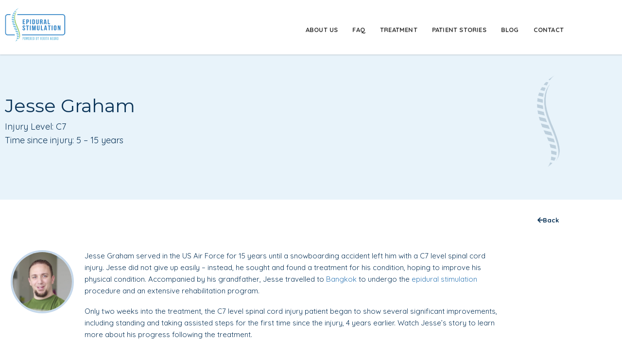

--- FILE ---
content_type: text/html; charset=UTF-8
request_url: https://epiduralstimulationnow.com/patient-story/testimonial/jesse-graham/
body_size: 27581
content:
<!DOCTYPE html>
<html lang="en-US">
<head>
	<meta charset="UTF-8">
	<meta name="viewport" content="width=device-width, initial-scale=1.0, viewport-fit=cover" />		<meta name='robots' content='index, follow, max-image-preview:large, max-snippet:-1, max-video-preview:-1' />

	<!-- This site is optimized with the Yoast SEO Premium plugin  - https://yoast.com/wordpress/plugins/seo/ -->
	<title>Jesse Graham | Spinal Cord Injury Patient</title>
	<meta name="description" content="Jesse Graham is a C7 level spinal cord injury patient who received epidural stimulation treatment from Verita neuro. He discussed his results with us." />
	<link rel="canonical" href="https://epiduralstimulationnow.com/patient-story/testimonial/jesse-graham/" />
	<meta property="og:locale" content="en_US" />
	<meta property="og:type" content="article" />
	<meta property="og:title" content="Jesse Graham | Spinal Cord Injury Patient" />
	<meta property="og:description" content="Jesse tells us how epidural stimulation treatment helped him." />
	<meta property="og:url" content="https://epiduralstimulationnow.com/patient-story/testimonial/jesse-graham/" />
	<meta property="og:site_name" content="Epidural Stimulation Now" />
	<meta property="article:publisher" content="https://www.facebook.com/epiduralstimulationnow/" />
	<meta property="article:modified_time" content="2022-12-20T08:21:26+00:00" />
	<meta property="og:image" content="https://epiduralstimulationnow.com/wp-content/uploads/2018/03/ESN_Testi_Cover_Jesse.jpg" />
	<meta property="og:image:width" content="493" />
	<meta property="og:image:height" content="512" />
	<meta property="og:image:type" content="image/jpeg" />
	<meta name="twitter:card" content="summary_large_image" />
	<meta name="twitter:title" content="Jesse Graham | Spinal Cord Injury Patient" />
	<meta name="twitter:description" content="Jesse tells us how epidural stimulation treatment helped him." />
	<meta name="twitter:site" content="@VeritaNeuro" />
	<script type="application/ld+json" class="yoast-schema-graph">{"@context":"https://schema.org","@graph":[{"@type":"WebPage","@id":"https://epiduralstimulationnow.com/patient-story/testimonial/jesse-graham/","url":"https://epiduralstimulationnow.com/patient-story/testimonial/jesse-graham/","name":"Jesse Graham | Spinal Cord Injury Patient","isPartOf":{"@id":"https://new.epiduralstimulationnow.com/ro/#website"},"primaryImageOfPage":{"@id":"https://epiduralstimulationnow.com/patient-story/testimonial/jesse-graham/#primaryimage"},"image":{"@id":"https://epiduralstimulationnow.com/patient-story/testimonial/jesse-graham/#primaryimage"},"thumbnailUrl":"https://epiduralstimulationnow.com/wp-content/uploads/2018/03/ESN_Testi_Cover_Jesse.jpg","datePublished":"2022-12-07T14:56:58+00:00","dateModified":"2022-12-20T08:21:26+00:00","description":"Jesse Graham is a C7 level spinal cord injury patient who received epidural stimulation treatment from Verita neuro. He discussed his results with us.","breadcrumb":{"@id":"https://epiduralstimulationnow.com/patient-story/testimonial/jesse-graham/#breadcrumb"},"inLanguage":"en-US","potentialAction":[{"@type":"ReadAction","target":["https://epiduralstimulationnow.com/patient-story/testimonial/jesse-graham/"]}]},{"@type":"ImageObject","inLanguage":"en-US","@id":"https://epiduralstimulationnow.com/patient-story/testimonial/jesse-graham/#primaryimage","url":"https://epiduralstimulationnow.com/wp-content/uploads/2018/03/ESN_Testi_Cover_Jesse.jpg","contentUrl":"https://epiduralstimulationnow.com/wp-content/uploads/2018/03/ESN_Testi_Cover_Jesse.jpg","width":493,"height":512,"caption":"C7 Spinal Cord Injury Patient Jesse - Epidural Stimulation"},{"@type":"BreadcrumbList","@id":"https://epiduralstimulationnow.com/patient-story/testimonial/jesse-graham/#breadcrumb","itemListElement":[{"@type":"ListItem","position":1,"name":"Home","item":"https://epiduralstimulationnow.com/"},{"@type":"ListItem","position":2,"name":"Jesse Graham"}]},{"@type":"WebSite","@id":"https://new.epiduralstimulationnow.com/ro/#website","url":"https://new.epiduralstimulationnow.com/ro/","name":"Epidural Stimulation Now","description":"The Big Step Forward - Breakthrough Treatment for SCI","publisher":{"@id":"https://new.epiduralstimulationnow.com/ro/#organization"},"potentialAction":[{"@type":"SearchAction","target":{"@type":"EntryPoint","urlTemplate":"https://new.epiduralstimulationnow.com/ro/?s={search_term_string}"},"query-input":{"@type":"PropertyValueSpecification","valueRequired":true,"valueName":"search_term_string"}}],"inLanguage":"en-US"},{"@type":"Organization","@id":"https://new.epiduralstimulationnow.com/ro/#organization","name":"Epidural Stimulation","url":"https://new.epiduralstimulationnow.com/ro/","logo":{"@type":"ImageObject","inLanguage":"en-US","@id":"https://new.epiduralstimulationnow.com/ro/#/schema/logo/image/","url":"https://epiduralstimulationnow.com/wp-content/uploads/2019/12/ESN-VN-logo.png","contentUrl":"https://epiduralstimulationnow.com/wp-content/uploads/2019/12/ESN-VN-logo.png","width":240,"height":137,"caption":"Epidural Stimulation"},"image":{"@id":"https://new.epiduralstimulationnow.com/ro/#/schema/logo/image/"},"sameAs":["https://www.facebook.com/epiduralstimulationnow/","https://x.com/VeritaNeuro","https://www.instagram.com/epiduralstimulationnow","https://www.linkedin.com/company/verita-neuro","https://www.youtube.com/channel/UCoQMp-3FOCdfSi4SkP0tYCg/"]}]}</script>
	<!-- / Yoast SEO Premium plugin. -->


<link rel='dns-prefetch' href='//www.googletagmanager.com' />
<style id='wp-img-auto-sizes-contain-inline-css' type='text/css'>
img:is([sizes=auto i],[sizes^="auto," i]){contain-intrinsic-size:3000px 1500px}
/*# sourceURL=wp-img-auto-sizes-contain-inline-css */
</style>
<link rel='stylesheet' id='bootstrap-css' href='https://epiduralstimulationnow.com/wp-content/themes/esn/lib/bootstrap/css/bootstrap.min.css' type='text/css' media='all' />
<link rel='stylesheet' id='style-css' href='https://epiduralstimulationnow.com/wp-content/themes/esn/style.css' type='text/css' media='all' />
<link rel='stylesheet' id='style-responsive-css' href='https://epiduralstimulationnow.com/wp-content/themes/esn/style-responsive.css' type='text/css' media='all' />
<style id='classic-theme-styles-inline-css' type='text/css'>
/*! This file is auto-generated */
.wp-block-button__link{color:#fff;background-color:#32373c;border-radius:9999px;box-shadow:none;text-decoration:none;padding:calc(.667em + 2px) calc(1.333em + 2px);font-size:1.125em}.wp-block-file__button{background:#32373c;color:#fff;text-decoration:none}
/*# sourceURL=/wp-includes/css/classic-themes.min.css */
</style>
<style id='global-styles-inline-css' type='text/css'>
:root{--wp--preset--aspect-ratio--square: 1;--wp--preset--aspect-ratio--4-3: 4/3;--wp--preset--aspect-ratio--3-4: 3/4;--wp--preset--aspect-ratio--3-2: 3/2;--wp--preset--aspect-ratio--2-3: 2/3;--wp--preset--aspect-ratio--16-9: 16/9;--wp--preset--aspect-ratio--9-16: 9/16;--wp--preset--color--black: #000000;--wp--preset--color--cyan-bluish-gray: #abb8c3;--wp--preset--color--white: #ffffff;--wp--preset--color--pale-pink: #f78da7;--wp--preset--color--vivid-red: #cf2e2e;--wp--preset--color--luminous-vivid-orange: #ff6900;--wp--preset--color--luminous-vivid-amber: #fcb900;--wp--preset--color--light-green-cyan: #7bdcb5;--wp--preset--color--vivid-green-cyan: #00d084;--wp--preset--color--pale-cyan-blue: #8ed1fc;--wp--preset--color--vivid-cyan-blue: #0693e3;--wp--preset--color--vivid-purple: #9b51e0;--wp--preset--gradient--vivid-cyan-blue-to-vivid-purple: linear-gradient(135deg,rgb(6,147,227) 0%,rgb(155,81,224) 100%);--wp--preset--gradient--light-green-cyan-to-vivid-green-cyan: linear-gradient(135deg,rgb(122,220,180) 0%,rgb(0,208,130) 100%);--wp--preset--gradient--luminous-vivid-amber-to-luminous-vivid-orange: linear-gradient(135deg,rgb(252,185,0) 0%,rgb(255,105,0) 100%);--wp--preset--gradient--luminous-vivid-orange-to-vivid-red: linear-gradient(135deg,rgb(255,105,0) 0%,rgb(207,46,46) 100%);--wp--preset--gradient--very-light-gray-to-cyan-bluish-gray: linear-gradient(135deg,rgb(238,238,238) 0%,rgb(169,184,195) 100%);--wp--preset--gradient--cool-to-warm-spectrum: linear-gradient(135deg,rgb(74,234,220) 0%,rgb(151,120,209) 20%,rgb(207,42,186) 40%,rgb(238,44,130) 60%,rgb(251,105,98) 80%,rgb(254,248,76) 100%);--wp--preset--gradient--blush-light-purple: linear-gradient(135deg,rgb(255,206,236) 0%,rgb(152,150,240) 100%);--wp--preset--gradient--blush-bordeaux: linear-gradient(135deg,rgb(254,205,165) 0%,rgb(254,45,45) 50%,rgb(107,0,62) 100%);--wp--preset--gradient--luminous-dusk: linear-gradient(135deg,rgb(255,203,112) 0%,rgb(199,81,192) 50%,rgb(65,88,208) 100%);--wp--preset--gradient--pale-ocean: linear-gradient(135deg,rgb(255,245,203) 0%,rgb(182,227,212) 50%,rgb(51,167,181) 100%);--wp--preset--gradient--electric-grass: linear-gradient(135deg,rgb(202,248,128) 0%,rgb(113,206,126) 100%);--wp--preset--gradient--midnight: linear-gradient(135deg,rgb(2,3,129) 0%,rgb(40,116,252) 100%);--wp--preset--font-size--small: 13px;--wp--preset--font-size--medium: 20px;--wp--preset--font-size--large: 36px;--wp--preset--font-size--x-large: 42px;--wp--preset--spacing--20: 0.44rem;--wp--preset--spacing--30: 0.67rem;--wp--preset--spacing--40: 1rem;--wp--preset--spacing--50: 1.5rem;--wp--preset--spacing--60: 2.25rem;--wp--preset--spacing--70: 3.38rem;--wp--preset--spacing--80: 5.06rem;--wp--preset--shadow--natural: 6px 6px 9px rgba(0, 0, 0, 0.2);--wp--preset--shadow--deep: 12px 12px 50px rgba(0, 0, 0, 0.4);--wp--preset--shadow--sharp: 6px 6px 0px rgba(0, 0, 0, 0.2);--wp--preset--shadow--outlined: 6px 6px 0px -3px rgb(255, 255, 255), 6px 6px rgb(0, 0, 0);--wp--preset--shadow--crisp: 6px 6px 0px rgb(0, 0, 0);}:where(.is-layout-flex){gap: 0.5em;}:where(.is-layout-grid){gap: 0.5em;}body .is-layout-flex{display: flex;}.is-layout-flex{flex-wrap: wrap;align-items: center;}.is-layout-flex > :is(*, div){margin: 0;}body .is-layout-grid{display: grid;}.is-layout-grid > :is(*, div){margin: 0;}:where(.wp-block-columns.is-layout-flex){gap: 2em;}:where(.wp-block-columns.is-layout-grid){gap: 2em;}:where(.wp-block-post-template.is-layout-flex){gap: 1.25em;}:where(.wp-block-post-template.is-layout-grid){gap: 1.25em;}.has-black-color{color: var(--wp--preset--color--black) !important;}.has-cyan-bluish-gray-color{color: var(--wp--preset--color--cyan-bluish-gray) !important;}.has-white-color{color: var(--wp--preset--color--white) !important;}.has-pale-pink-color{color: var(--wp--preset--color--pale-pink) !important;}.has-vivid-red-color{color: var(--wp--preset--color--vivid-red) !important;}.has-luminous-vivid-orange-color{color: var(--wp--preset--color--luminous-vivid-orange) !important;}.has-luminous-vivid-amber-color{color: var(--wp--preset--color--luminous-vivid-amber) !important;}.has-light-green-cyan-color{color: var(--wp--preset--color--light-green-cyan) !important;}.has-vivid-green-cyan-color{color: var(--wp--preset--color--vivid-green-cyan) !important;}.has-pale-cyan-blue-color{color: var(--wp--preset--color--pale-cyan-blue) !important;}.has-vivid-cyan-blue-color{color: var(--wp--preset--color--vivid-cyan-blue) !important;}.has-vivid-purple-color{color: var(--wp--preset--color--vivid-purple) !important;}.has-black-background-color{background-color: var(--wp--preset--color--black) !important;}.has-cyan-bluish-gray-background-color{background-color: var(--wp--preset--color--cyan-bluish-gray) !important;}.has-white-background-color{background-color: var(--wp--preset--color--white) !important;}.has-pale-pink-background-color{background-color: var(--wp--preset--color--pale-pink) !important;}.has-vivid-red-background-color{background-color: var(--wp--preset--color--vivid-red) !important;}.has-luminous-vivid-orange-background-color{background-color: var(--wp--preset--color--luminous-vivid-orange) !important;}.has-luminous-vivid-amber-background-color{background-color: var(--wp--preset--color--luminous-vivid-amber) !important;}.has-light-green-cyan-background-color{background-color: var(--wp--preset--color--light-green-cyan) !important;}.has-vivid-green-cyan-background-color{background-color: var(--wp--preset--color--vivid-green-cyan) !important;}.has-pale-cyan-blue-background-color{background-color: var(--wp--preset--color--pale-cyan-blue) !important;}.has-vivid-cyan-blue-background-color{background-color: var(--wp--preset--color--vivid-cyan-blue) !important;}.has-vivid-purple-background-color{background-color: var(--wp--preset--color--vivid-purple) !important;}.has-black-border-color{border-color: var(--wp--preset--color--black) !important;}.has-cyan-bluish-gray-border-color{border-color: var(--wp--preset--color--cyan-bluish-gray) !important;}.has-white-border-color{border-color: var(--wp--preset--color--white) !important;}.has-pale-pink-border-color{border-color: var(--wp--preset--color--pale-pink) !important;}.has-vivid-red-border-color{border-color: var(--wp--preset--color--vivid-red) !important;}.has-luminous-vivid-orange-border-color{border-color: var(--wp--preset--color--luminous-vivid-orange) !important;}.has-luminous-vivid-amber-border-color{border-color: var(--wp--preset--color--luminous-vivid-amber) !important;}.has-light-green-cyan-border-color{border-color: var(--wp--preset--color--light-green-cyan) !important;}.has-vivid-green-cyan-border-color{border-color: var(--wp--preset--color--vivid-green-cyan) !important;}.has-pale-cyan-blue-border-color{border-color: var(--wp--preset--color--pale-cyan-blue) !important;}.has-vivid-cyan-blue-border-color{border-color: var(--wp--preset--color--vivid-cyan-blue) !important;}.has-vivid-purple-border-color{border-color: var(--wp--preset--color--vivid-purple) !important;}.has-vivid-cyan-blue-to-vivid-purple-gradient-background{background: var(--wp--preset--gradient--vivid-cyan-blue-to-vivid-purple) !important;}.has-light-green-cyan-to-vivid-green-cyan-gradient-background{background: var(--wp--preset--gradient--light-green-cyan-to-vivid-green-cyan) !important;}.has-luminous-vivid-amber-to-luminous-vivid-orange-gradient-background{background: var(--wp--preset--gradient--luminous-vivid-amber-to-luminous-vivid-orange) !important;}.has-luminous-vivid-orange-to-vivid-red-gradient-background{background: var(--wp--preset--gradient--luminous-vivid-orange-to-vivid-red) !important;}.has-very-light-gray-to-cyan-bluish-gray-gradient-background{background: var(--wp--preset--gradient--very-light-gray-to-cyan-bluish-gray) !important;}.has-cool-to-warm-spectrum-gradient-background{background: var(--wp--preset--gradient--cool-to-warm-spectrum) !important;}.has-blush-light-purple-gradient-background{background: var(--wp--preset--gradient--blush-light-purple) !important;}.has-blush-bordeaux-gradient-background{background: var(--wp--preset--gradient--blush-bordeaux) !important;}.has-luminous-dusk-gradient-background{background: var(--wp--preset--gradient--luminous-dusk) !important;}.has-pale-ocean-gradient-background{background: var(--wp--preset--gradient--pale-ocean) !important;}.has-electric-grass-gradient-background{background: var(--wp--preset--gradient--electric-grass) !important;}.has-midnight-gradient-background{background: var(--wp--preset--gradient--midnight) !important;}.has-small-font-size{font-size: var(--wp--preset--font-size--small) !important;}.has-medium-font-size{font-size: var(--wp--preset--font-size--medium) !important;}.has-large-font-size{font-size: var(--wp--preset--font-size--large) !important;}.has-x-large-font-size{font-size: var(--wp--preset--font-size--x-large) !important;}
:where(.wp-block-post-template.is-layout-flex){gap: 1.25em;}:where(.wp-block-post-template.is-layout-grid){gap: 1.25em;}
:where(.wp-block-term-template.is-layout-flex){gap: 1.25em;}:where(.wp-block-term-template.is-layout-grid){gap: 1.25em;}
:where(.wp-block-columns.is-layout-flex){gap: 2em;}:where(.wp-block-columns.is-layout-grid){gap: 2em;}
:root :where(.wp-block-pullquote){font-size: 1.5em;line-height: 1.6;}
/*# sourceURL=global-styles-inline-css */
</style>
<style id='if-so-public-dummy-inline-css' type='text/css'>
        .lds-dual-ring {
          display: inline-block;
          width: 16px;
          height: 16px;
        }
        .lds-dual-ring:after {
          content: " ";
          display: block;
          width: 16px;
          height: 16px;
          margin: 0px;
          border-radius: 50%;
          border: 3px solid #000;
          border-color: #000 transparent #000 transparent;
          animation: lds-dual-ring 1.2s linear infinite;
        }
        @keyframes lds-dual-ring {
          0% {
            transform: rotate(0deg);
          }
          100% {
            transform: rotate(360deg);
          }
        }
        /*loader 2*/
        .ifso-logo-loader {
            font-size: 20px;
            width: 64px;
            font-family: sans-serif;
            position: relative;
            height: auto;
            font-weight: 800;
        }
        .ifso-logo-loader:before {
            content: '';
            position: absolute;
            left: 30%;
            top: 36%;
            width: 14px;
            height: 22px;
            clip-path: polygon(100% 50%, 0 0, 0 100%);
            background: #fd5b56;
            animation: spinAndMoveArrow 2s infinite;
            height: 9px;
            width: 7px;
        }
        .ifso-logo-loader:after {
            content: "If So";
            word-spacing: 12px;
        }
        @keyframes spinAndMoveArrow {
                40% {
                    transform: rotate(360deg);
                }
    
                60% {
                    transform: translateX(-5px);
                }
    
                80% {
                    transform: translateX(5px);
                }
    
                100% {
                    transform: translateX(0);
                }
        }
        /*Loader 3 - default content*/
        .ifso-default-content-loader{
            display:inline-block;
        }
        
/*# sourceURL=if-so-public-dummy-inline-css */
</style>
<link rel='stylesheet' id='wpml-legacy-dropdown-0-css' href='https://epiduralstimulationnow.com/wp-content/plugins/sitepress-multilingual-cms/templates/language-switchers/legacy-dropdown/style.min.css' type='text/css' media='all' />
<style id='wpml-legacy-dropdown-0-inline-css' type='text/css'>
.wpml-ls-statics-shortcode_actions{background-color:#ffffff;}.wpml-ls-statics-shortcode_actions, .wpml-ls-statics-shortcode_actions .wpml-ls-sub-menu, .wpml-ls-statics-shortcode_actions a {border-color:#cdcdcd;}.wpml-ls-statics-shortcode_actions a, .wpml-ls-statics-shortcode_actions .wpml-ls-sub-menu a, .wpml-ls-statics-shortcode_actions .wpml-ls-sub-menu a:link, .wpml-ls-statics-shortcode_actions li:not(.wpml-ls-current-language) .wpml-ls-link, .wpml-ls-statics-shortcode_actions li:not(.wpml-ls-current-language) .wpml-ls-link:link {color:#444444;background-color:#ffffff;}.wpml-ls-statics-shortcode_actions .wpml-ls-sub-menu a:hover,.wpml-ls-statics-shortcode_actions .wpml-ls-sub-menu a:focus, .wpml-ls-statics-shortcode_actions .wpml-ls-sub-menu a:link:hover, .wpml-ls-statics-shortcode_actions .wpml-ls-sub-menu a:link:focus {color:#000000;background-color:#eeeeee;}.wpml-ls-statics-shortcode_actions .wpml-ls-current-language > a {color:#444444;background-color:#ffffff;}.wpml-ls-statics-shortcode_actions .wpml-ls-current-language:hover>a, .wpml-ls-statics-shortcode_actions .wpml-ls-current-language>a:focus {color:#000000;background-color:#eeeeee;}
/*# sourceURL=wpml-legacy-dropdown-0-inline-css */
</style>
<link rel='stylesheet' id='wpml-menu-item-0-css' href='https://epiduralstimulationnow.com/wp-content/plugins/sitepress-multilingual-cms/templates/language-switchers/menu-item/style.min.css' type='text/css' media='all' />
<link rel='stylesheet' id='cmplz-general-css' href='https://epiduralstimulationnow.com/wp-content/plugins/complianz-gdpr-premium/assets/css/cookieblocker.min.css' type='text/css' media='all' />
<link rel='stylesheet' id='search-filter-plugin-styles-css' href='https://epiduralstimulationnow.com/wp-content/plugins/search-filter-pro/public/assets/css/search-filter.min.css' type='text/css' media='all' />
<link rel='stylesheet' id='elementor-frontend-css' href='https://epiduralstimulationnow.com/wp-content/uploads/elementor/css/custom-frontend.min.css' type='text/css' media='all' />
<style id='elementor-frontend-inline-css' type='text/css'>
.elementor-kit-44825{--e-global-color-primary:#222222;--e-global-color-secondary:#337AB7;--e-global-color-text:#3F3F3F;--e-global-color-accent:#89DD64;--e-global-color-43f3a835:#79C3E0;--e-global-color-49b25636:#0C3559;--e-global-color-3e8bc16a:#B2E89A;--e-global-color-2b985349:#00AEEF;--e-global-color-57a2ba94:#91DF6E;--e-global-color-57e1cd9c:#000;--e-global-color-52f02e21:#FFF;--e-global-color-53ee9bf:#5AB6DF;--e-global-color-0e248fe:#0D1057;--e-global-color-28f6379:#39ABC4;--e-global-color-eb35523:#E8F3FA;--e-global-color-f915bde:#E8F9FF;--e-global-color-afbab36:#00AEEF;--e-global-color-29144e1:#79C3E0;--e-global-color-336a2d3:#06487C;--e-global-typography-primary-font-family:"Roboto";--e-global-typography-primary-font-weight:600;--e-global-typography-secondary-font-family:"Roboto Slab";--e-global-typography-secondary-font-weight:400;--e-global-typography-text-font-family:"Roboto";--e-global-typography-text-font-weight:400;--e-global-typography-accent-font-family:"Roboto";--e-global-typography-accent-font-weight:500;}.elementor-kit-44825 e-page-transition{background-color:#FFBC7D;}.elementor-section.elementor-section-boxed > .elementor-container{max-width:1160px;}.e-con{--container-max-width:1160px;}.elementor-widget:not(:last-child){margin-block-end:20px;}.elementor-element{--widgets-spacing:20px 20px;--widgets-spacing-row:20px;--widgets-spacing-column:20px;}{}h1.entry-title{display:var(--page-title-display);}@media(max-width:1024px){.elementor-section.elementor-section-boxed > .elementor-container{max-width:1024px;}.e-con{--container-max-width:1024px;}}@media(max-width:833px){.elementor-section.elementor-section-boxed > .elementor-container{max-width:834px;}.e-con{--container-max-width:834px;}}/* Start custom CSS */.gform_wrapper .ginput_complex span.ginput_left.address_country {
    margin-right: 0;
    width: 100%;
    margin: 0!important;
    padding: 0!important;
}
.gform_wrapper select,
.gform_wrapper textarea{
    border: 1px solid rgb(0 0 0 / 20%)!important;
}
.gform_wrapper input:not([type=radio]):not([type=checkbox]):not([type=submit]):not([type=button]):not([type=image]):not([type=file]).gfpmf-intl {
    border: 1px solid rgb(0 0 0 / 20%)!important;
}
.gform_wrapper input:not([type=radio]):not([type=checkbox]):not([type=submit]):not([type=button]):not([type=image]):not([type=file]) {
    border: 1px solid rgb(0 0 0 / 20%)!important;
}

.rtl .iti--allow-dropdown .iti__flag-container, 
.rtl .iti--separate-dial-code .iti__flag-container {
    right: 0;
    left: auto;
}

.rtl .gfpmf-intl{
   padding-right: 83px!important;
    padding-left: 10px!important;
}

html[dir=rtl] .gform_wrapper .ginput_complex.ginput_container_address .ginput_left:nth-of-type(odd), html[dir=rtl] .gform_wrapper .ginput_complex.ginput_container_address span.ginput_full+span.ginput_right {
    padding-right: 0!important;
    padding-left: 0!important;
}/* End custom CSS */
.elementor-28096 .elementor-element.elementor-element-95ed87d > .elementor-container > .elementor-column > .elementor-widget-wrap{align-content:center;align-items:center;}.elementor-28096 .elementor-element.elementor-element-95ed87d:not(.elementor-motion-effects-element-type-background), .elementor-28096 .elementor-element.elementor-element-95ed87d > .elementor-motion-effects-container > .elementor-motion-effects-layer{background-color:#ffffff;}.elementor-28096 .elementor-element.elementor-element-95ed87d > .elementor-container{min-height:70px;}.elementor-28096 .elementor-element.elementor-element-95ed87d > .elementor-background-overlay{opacity:0.5;transition:background 0.3s, border-radius 0.3s, opacity 0.3s;}.elementor-28096 .elementor-element.elementor-element-95ed87d{border-style:solid;border-width:0px 0px 0px 0px;border-color:rgba(0,0,0,0.1);box-shadow:0px 2px 2px 0px rgba(0,0,0,0.1);transition:background 0.3s, border 0.3s, border-radius 0.3s, box-shadow 0.3s;padding:10px 0px 0px 0px;}.elementor-28096 .elementor-element.elementor-element-7eca472 > .elementor-element-populated{margin:0px 0px 0px 0px;--e-column-margin-right:0px;--e-column-margin-left:0px;padding:0px 0px 0px 0px;}.elementor-widget-theme-site-logo .widget-image-caption{color:var( --e-global-color-text );}.elementor-28096 .elementor-element.elementor-element-65ac511{width:auto;max-width:auto;text-align:start;}.elementor-28096 .elementor-element.elementor-element-65ac511 img{width:60%;}.elementor-bc-flex-widget .elementor-28096 .elementor-element.elementor-element-1879d39.elementor-column .elementor-widget-wrap{align-items:center;}.elementor-28096 .elementor-element.elementor-element-1879d39.elementor-column.elementor-element[data-element_type="column"] > .elementor-widget-wrap.elementor-element-populated{align-content:center;align-items:center;}.elementor-28096 .elementor-element.elementor-element-1879d39 > .elementor-element-populated{margin:0px 0px 0px 0px;--e-column-margin-right:0px;--e-column-margin-left:0px;padding:0px 0px 0px 0px;}body:not(.rtl) .elementor-28096 .elementor-element.elementor-element-5659b4f{right:0px;}body.rtl .elementor-28096 .elementor-element.elementor-element-5659b4f{left:0px;}.elementor-widget-nav-menu .elementor-nav-menu--main .elementor-item{color:var( --e-global-color-text );fill:var( --e-global-color-text );}.elementor-widget-nav-menu .elementor-nav-menu--main .elementor-item:hover,
					.elementor-widget-nav-menu .elementor-nav-menu--main .elementor-item.elementor-item-active,
					.elementor-widget-nav-menu .elementor-nav-menu--main .elementor-item.highlighted,
					.elementor-widget-nav-menu .elementor-nav-menu--main .elementor-item:focus{color:var( --e-global-color-accent );fill:var( --e-global-color-accent );}.elementor-widget-nav-menu .elementor-nav-menu--main:not(.e--pointer-framed) .elementor-item:before,
					.elementor-widget-nav-menu .elementor-nav-menu--main:not(.e--pointer-framed) .elementor-item:after{background-color:var( --e-global-color-accent );}.elementor-widget-nav-menu .e--pointer-framed .elementor-item:before,
					.elementor-widget-nav-menu .e--pointer-framed .elementor-item:after{border-color:var( --e-global-color-accent );}.elementor-widget-nav-menu{--e-nav-menu-divider-color:var( --e-global-color-text );}.elementor-28096 .elementor-element.elementor-element-46768f6{width:100%;max-width:100%;--e-nav-menu-horizontal-menu-item-margin:calc( 30px / 2 );}.elementor-28096 .elementor-element.elementor-element-46768f6 .elementor-menu-toggle{margin-left:auto;background-color:rgba(0,0,0,0);border-width:1px;border-radius:2px;}.elementor-28096 .elementor-element.elementor-element-46768f6 .elementor-nav-menu .elementor-item{font-family:"Quicksand", Quicksand,sukhumvit set;font-size:13px;font-weight:700;text-transform:uppercase;letter-spacing:0.2px;}.elementor-28096 .elementor-element.elementor-element-46768f6 .elementor-nav-menu--main .elementor-item{color:#333333;fill:#333333;padding-left:0px;padding-right:0px;padding-top:15px;padding-bottom:15px;}.elementor-28096 .elementor-element.elementor-element-46768f6 .elementor-nav-menu--main .elementor-item:hover,
					.elementor-28096 .elementor-element.elementor-element-46768f6 .elementor-nav-menu--main .elementor-item.elementor-item-active,
					.elementor-28096 .elementor-element.elementor-element-46768f6 .elementor-nav-menu--main .elementor-item.highlighted,
					.elementor-28096 .elementor-element.elementor-element-46768f6 .elementor-nav-menu--main .elementor-item:focus{color:#337ab7;fill:#337ab7;}.elementor-28096 .elementor-element.elementor-element-46768f6 .elementor-nav-menu--main .elementor-item.elementor-item-active{color:#337ab7;}.elementor-28096 .elementor-element.elementor-element-46768f6 .elementor-nav-menu--main:not(.elementor-nav-menu--layout-horizontal) .elementor-nav-menu > li:not(:last-child){margin-bottom:30px;}.elementor-28096 .elementor-element.elementor-element-46768f6 .elementor-nav-menu--dropdown{background-color:#f9f9f9;}.elementor-28096 .elementor-element.elementor-element-46768f6 .elementor-nav-menu--dropdown a:hover,
					.elementor-28096 .elementor-element.elementor-element-46768f6 .elementor-nav-menu--dropdown a:focus,
					.elementor-28096 .elementor-element.elementor-element-46768f6 .elementor-nav-menu--dropdown a.elementor-item-active,
					.elementor-28096 .elementor-element.elementor-element-46768f6 .elementor-nav-menu--dropdown a.highlighted{background-color:#337ab7;}.elementor-28096 .elementor-element.elementor-element-46768f6 div.elementor-menu-toggle{color:#cccccc;}.elementor-28096 .elementor-element.elementor-element-46768f6 div.elementor-menu-toggle svg{fill:#cccccc;}.elementor-theme-builder-content-area{height:400px;}.elementor-location-header:before, .elementor-location-footer:before{content:"";display:table;clear:both;}@media(max-width:1024px){.elementor-28096 .elementor-element.elementor-element-95ed87d > .elementor-container{min-height:64px;}.elementor-28096 .elementor-element.elementor-element-95ed87d{padding:10px 20px 10px 20px;}.elementor-28096 .elementor-element.elementor-element-5659b4f{width:auto;max-width:auto;top:3px;}}@media(max-width:833px){.elementor-28096 .elementor-element.elementor-element-95ed87d > .elementor-container{min-height:54px;}.elementor-28096 .elementor-element.elementor-element-95ed87d{padding:10px 15px 0px 10px;}.elementor-28096 .elementor-element.elementor-element-7eca472{width:55%;}.elementor-28096 .elementor-element.elementor-element-7eca472 > .elementor-element-populated{margin:0px 0px 0px 0px;--e-column-margin-right:0px;--e-column-margin-left:0px;padding:0px 0px 0px 0px;}.elementor-28096 .elementor-element.elementor-element-65ac511 img{width:100px;}.elementor-28096 .elementor-element.elementor-element-1879d39{width:45%;}.elementor-bc-flex-widget .elementor-28096 .elementor-element.elementor-element-1879d39.elementor-column .elementor-widget-wrap{align-items:center;}.elementor-28096 .elementor-element.elementor-element-1879d39.elementor-column.elementor-element[data-element_type="column"] > .elementor-widget-wrap.elementor-element-populated{align-content:center;align-items:center;}.elementor-28096 .elementor-element.elementor-element-1879d39 > .elementor-element-populated{margin:-10px 0px 0px 0px;--e-column-margin-right:0px;--e-column-margin-left:0px;padding:0px 0px 0px 0px;}.elementor-28096 .elementor-element.elementor-element-5659b4f{width:auto;max-width:auto;top:0px;}.elementor-28096 .elementor-element.elementor-element-5659b4f > .elementor-widget-container{margin:0px 10px 0px 0px;}body:not(.rtl) .elementor-28096 .elementor-element.elementor-element-5659b4f{right:30px;}body.rtl .elementor-28096 .elementor-element.elementor-element-5659b4f{left:30px;}.elementor-28096 .elementor-element.elementor-element-46768f6 .elementor-nav-menu--dropdown{border-radius:0px 0px 0px 0px;}.elementor-28096 .elementor-element.elementor-element-46768f6 .elementor-nav-menu--dropdown li:first-child a{border-top-left-radius:0px;border-top-right-radius:0px;}.elementor-28096 .elementor-element.elementor-element-46768f6 .elementor-nav-menu--dropdown li:last-child a{border-bottom-right-radius:0px;border-bottom-left-radius:0px;}.elementor-28096 .elementor-element.elementor-element-46768f6 .elementor-nav-menu--dropdown a{padding-left:20px;padding-right:20px;padding-top:10px;padding-bottom:10px;}.elementor-28096 .elementor-element.elementor-element-46768f6 .elementor-nav-menu--main > .elementor-nav-menu > li > .elementor-nav-menu--dropdown, .elementor-28096 .elementor-element.elementor-element-46768f6 .elementor-nav-menu__container.elementor-nav-menu--dropdown{margin-top:15px !important;}}@media(min-width:834px){.elementor-28096 .elementor-element.elementor-element-7eca472{width:33.534%;}.elementor-28096 .elementor-element.elementor-element-1879d39{width:66.466%;}}@media(max-width:1024px) and (min-width:834px){.elementor-28096 .elementor-element.elementor-element-7eca472{width:70%;}.elementor-28096 .elementor-element.elementor-element-1879d39{width:30%;}}/* Start custom CSS for shortcode, class: .elementor-element-5659b4f */.elementor-28096 .elementor-element.elementor-element-5659b4f .wpml-ls-statics-shortcode_actions{
    background-color: transparent;
}/* End custom CSS */
.elementor-theme-builder-content-area{height:400px;}.elementor-location-header:before, .elementor-location-footer:before{content:"";display:table;clear:both;}
.elementor-53634 .elementor-element.elementor-element-78100355:not(.elementor-motion-effects-element-type-background), .elementor-53634 .elementor-element.elementor-element-78100355 > .elementor-motion-effects-container > .elementor-motion-effects-layer{background-color:#E8F3FA;}.elementor-53634 .elementor-element.elementor-element-78100355 > .elementor-container{min-height:165px;}.elementor-53634 .elementor-element.elementor-element-78100355{transition:background 0.3s, border 0.3s, border-radius 0.3s, box-shadow 0.3s;padding:40px 0px 40px 0px;}.elementor-53634 .elementor-element.elementor-element-78100355 > .elementor-background-overlay{transition:background 0.3s, border-radius 0.3s, opacity 0.3s;}.elementor-bc-flex-widget .elementor-53634 .elementor-element.elementor-element-29c4c841.elementor-column .elementor-widget-wrap{align-items:center;}.elementor-53634 .elementor-element.elementor-element-29c4c841.elementor-column.elementor-element[data-element_type="column"] > .elementor-widget-wrap.elementor-element-populated{align-content:center;align-items:center;}.elementor-53634 .elementor-element.elementor-element-29c4c841 > .elementor-widget-wrap > .elementor-widget:not(.elementor-widget__width-auto):not(.elementor-widget__width-initial):not(:last-child):not(.elementor-absolute){margin-block-end:10px;}.elementor-widget-heading .elementor-heading-title{color:var( --e-global-color-primary );}.elementor-53634 .elementor-element.elementor-element-7b83cc38{text-align:start;}.elementor-53634 .elementor-element.elementor-element-7b83cc38 .elementor-heading-title{font-size:38px;font-weight:500;color:var( --e-global-color-49b25636 );}.elementor-widget-text-editor{color:var( --e-global-color-text );}.elementor-widget-text-editor.elementor-drop-cap-view-stacked .elementor-drop-cap{background-color:var( --e-global-color-primary );}.elementor-widget-text-editor.elementor-drop-cap-view-framed .elementor-drop-cap, .elementor-widget-text-editor.elementor-drop-cap-view-default .elementor-drop-cap{color:var( --e-global-color-primary );border-color:var( --e-global-color-primary );}.elementor-53634 .elementor-element.elementor-element-a0f7561{text-align:start;font-size:18px;font-weight:400;line-height:1.6em;color:var( --e-global-color-49b25636 );}.elementor-53634 .elementor-element.elementor-element-c207504 > .elementor-element-populated{padding:0px 0px 0px 0px;}.elementor-widget-image .widget-image-caption{color:var( --e-global-color-text );}.elementor-53634 .elementor-element.elementor-element-d4da58d{width:100%;max-width:100%;text-align:end;}.elementor-53634 .elementor-element.elementor-element-51a2a3a9{padding:20px 0px 0px 0px;}.elementor-widget-button .elementor-button{background-color:var( --e-global-color-accent );}.elementor-53634 .elementor-element.elementor-element-7a467357 .elementor-button{background-color:#FFFFFF00;font-weight:600;fill:var( --e-global-color-49b25636 );color:var( --e-global-color-49b25636 );padding:0px 0px 0px 0px;}.elementor-53634 .elementor-element.elementor-element-7a467357 .elementor-button-content-wrapper{flex-direction:row;}.elementor-53634 .elementor-element.elementor-element-7a467357 .elementor-button .elementor-button-content-wrapper{gap:10px;}.elementor-53634 .elementor-element.elementor-element-7a467357 .elementor-button:hover, .elementor-53634 .elementor-element.elementor-element-7a467357 .elementor-button:focus{color:var( --e-global-color-3e8bc16a );}.elementor-53634 .elementor-element.elementor-element-7a467357 .elementor-button:hover svg, .elementor-53634 .elementor-element.elementor-element-7a467357 .elementor-button:focus svg{fill:var( --e-global-color-3e8bc16a );}.elementor-53634 .elementor-element.elementor-element-17f4637{padding:20px 0px 60px 0px;}.elementor-53634 .elementor-element.elementor-element-4c01da7.elementor-column > .elementor-widget-wrap{justify-content:flex-start;}.elementor-53634 .elementor-element.elementor-element-be37e1f img{width:130px;height:130px;object-fit:cover;object-position:center center;border-style:solid;border-width:4px 4px 4px 4px;border-color:#C5D8EB;border-radius:99px 99px 99px 99px;}.elementor-53634 .elementor-element.elementor-element-425417b > .elementor-widget-container{padding:0px 0px 20px 0px;}.elementor-53634 .elementor-element.elementor-element-425417b{color:var( --e-global-color-49b25636 );}.elementor-53634 .elementor-element.elementor-element-d317af0 .elementor-wrapper{--video-aspect-ratio:1.77777;}.elementor-53634 .elementor-element.elementor-element-d510533{margin-top:50px;margin-bottom:0px;}.elementor-53634 .elementor-element.elementor-element-d8ddfe2{width:auto;max-width:auto;align-self:center;}.elementor-53634 .elementor-element.elementor-element-d8ddfe2 .elementor-heading-title{color:var( --e-global-color-49b25636 );}.elementor-53634 .elementor-element.elementor-element-2c48fa4{width:auto;max-width:auto;align-self:center;}.elementor-53634 .elementor-element.elementor-element-2c48fa4 > .elementor-widget-container{margin:0px 0px 0px 0px;}.elementor-53634 .elementor-element.elementor-element-2c48fa4 .elementor-heading-title{color:var( --e-global-color-49b25636 );}.elementor-widget-divider{--divider-color:var( --e-global-color-secondary );}.elementor-widget-divider .elementor-divider__text{color:var( --e-global-color-secondary );}.elementor-widget-divider.elementor-view-stacked .elementor-icon{background-color:var( --e-global-color-secondary );}.elementor-widget-divider.elementor-view-framed .elementor-icon, .elementor-widget-divider.elementor-view-default .elementor-icon{color:var( --e-global-color-secondary );border-color:var( --e-global-color-secondary );}.elementor-widget-divider.elementor-view-framed .elementor-icon, .elementor-widget-divider.elementor-view-default .elementor-icon svg{fill:var( --e-global-color-secondary );}.elementor-53634 .elementor-element.elementor-element-fe418ed{--divider-border-style:solid;--divider-color:var( --e-global-color-43f3a835 );--divider-border-width:1px;}.elementor-53634 .elementor-element.elementor-element-fe418ed > .elementor-widget-container{margin:20px 0px 0px 0px;}.elementor-53634 .elementor-element.elementor-element-fe418ed .elementor-divider-separator{width:430px;}.elementor-53634 .elementor-element.elementor-element-fe418ed .elementor-divider{padding-block-start:2px;padding-block-end:2px;}.elementor-53634 .elementor-element.elementor-element-02fdc88{color:var( --e-global-color-49b25636 );}.elementor-53634 .elementor-element.elementor-element-b8796d5{width:var( --container-widget-width, 50% );max-width:50%;--container-widget-width:50%;--container-widget-flex-grow:0;align-self:center;}.elementor-53634 .elementor-element.elementor-element-b8796d5 > .elementor-widget-container{padding:0px 20px 20px 0px;}.elementor-53634 .elementor-element.elementor-element-b8796d5 .elementor-wrapper{--video-aspect-ratio:1.77777;}.elementor-53634 .elementor-element.elementor-element-c83451e{width:var( --container-widget-width, 50% );max-width:50%;--container-widget-width:50%;--container-widget-flex-grow:0;align-self:center;}.elementor-53634 .elementor-element.elementor-element-c83451e > .elementor-widget-container{padding:0px 0px 20px 20px;}.elementor-53634 .elementor-element.elementor-element-c83451e .elementor-wrapper{--video-aspect-ratio:1.77777;}.elementor-53634 .elementor-element.elementor-element-4b6c899{width:var( --container-widget-width, 50% );max-width:50%;--container-widget-width:50%;--container-widget-flex-grow:0;align-self:center;}.elementor-53634 .elementor-element.elementor-element-4b6c899 > .elementor-widget-container{padding:0px 20px 20px 0px;}.elementor-53634 .elementor-element.elementor-element-4b6c899 .elementor-wrapper{--video-aspect-ratio:1.77777;}.elementor-53634 .elementor-element.elementor-element-c795855{width:var( --container-widget-width, 50% );max-width:50%;--container-widget-width:50%;--container-widget-flex-grow:0;align-self:center;}.elementor-53634 .elementor-element.elementor-element-c795855 > .elementor-widget-container{padding:0px 0px 20px 20px;}.elementor-53634 .elementor-element.elementor-element-c795855 .elementor-wrapper{--video-aspect-ratio:1.77777;}.elementor-53634 .elementor-element.elementor-element-aec59f2{width:var( --container-widget-width, 50% );max-width:50%;--container-widget-width:50%;--container-widget-flex-grow:0;align-self:center;}.elementor-53634 .elementor-element.elementor-element-aec59f2 > .elementor-widget-container{padding:0px 20px 20px 0px;}.elementor-53634 .elementor-element.elementor-element-aec59f2 .elementor-wrapper{--video-aspect-ratio:1.77777;}.elementor-53634 .elementor-element.elementor-element-a3783d1{width:var( --container-widget-width, 50% );max-width:50%;--container-widget-width:50%;--container-widget-flex-grow:0;align-self:center;}.elementor-53634 .elementor-element.elementor-element-a3783d1 > .elementor-widget-container{padding:0px 0px 20px 20px;}.elementor-53634 .elementor-element.elementor-element-a3783d1 .elementor-wrapper{--video-aspect-ratio:1.77777;}.elementor-53634 .elementor-element.elementor-element-d7bee95 > .elementor-container > .elementor-column > .elementor-widget-wrap{align-content:center;align-items:center;}.elementor-53634 .elementor-element.elementor-element-d7bee95:not(.elementor-motion-effects-element-type-background), .elementor-53634 .elementor-element.elementor-element-d7bee95 > .elementor-motion-effects-container > .elementor-motion-effects-layer{background-color:var( --e-global-color-49b25636 );}.elementor-53634 .elementor-element.elementor-element-d7bee95{transition:background 0.3s, border 0.3s, border-radius 0.3s, box-shadow 0.3s;}.elementor-53634 .elementor-element.elementor-element-d7bee95 > .elementor-background-overlay{transition:background 0.3s, border-radius 0.3s, opacity 0.3s;}.elementor-53634 .elementor-element.elementor-element-5c8ccd1 > .elementor-element-populated{padding:5% 10% 5% 10%;}.elementor-53634 .elementor-element.elementor-element-f295168{text-align:center;}.elementor-53634 .elementor-element.elementor-element-f295168 .elementor-heading-title{font-size:26px;color:var( --e-global-color-52f02e21 );}.elementor-53634 .elementor-element.elementor-element-621da83:not(.elementor-motion-effects-element-type-background) > .elementor-widget-wrap, .elementor-53634 .elementor-element.elementor-element-621da83 > .elementor-widget-wrap > .elementor-motion-effects-container > .elementor-motion-effects-layer{background-color:var( --e-global-color-43f3a835 );}.elementor-53634 .elementor-element.elementor-element-621da83 > .elementor-element-populated{transition:background 0.3s, border 0.3s, border-radius 0.3s, box-shadow 0.3s;}.elementor-53634 .elementor-element.elementor-element-621da83 > .elementor-element-populated > .elementor-background-overlay{transition:background 0.3s, border-radius 0.3s, opacity 0.3s;}.elementor-widget-icon.elementor-view-stacked .elementor-icon{background-color:var( --e-global-color-primary );}.elementor-widget-icon.elementor-view-framed .elementor-icon, .elementor-widget-icon.elementor-view-default .elementor-icon{color:var( --e-global-color-primary );border-color:var( --e-global-color-primary );}.elementor-widget-icon.elementor-view-framed .elementor-icon, .elementor-widget-icon.elementor-view-default .elementor-icon svg{fill:var( --e-global-color-primary );}.elementor-53634 .elementor-element.elementor-element-85e4686 .elementor-icon-wrapper{text-align:center;}.elementor-53634 .elementor-element.elementor-element-85e4686.elementor-view-stacked .elementor-icon{background-color:var( --e-global-color-52f02e21 );}.elementor-53634 .elementor-element.elementor-element-85e4686.elementor-view-framed .elementor-icon, .elementor-53634 .elementor-element.elementor-element-85e4686.elementor-view-default .elementor-icon{color:var( --e-global-color-52f02e21 );border-color:var( --e-global-color-52f02e21 );}.elementor-53634 .elementor-element.elementor-element-85e4686.elementor-view-framed .elementor-icon, .elementor-53634 .elementor-element.elementor-element-85e4686.elementor-view-default .elementor-icon svg{fill:var( --e-global-color-52f02e21 );}.elementor-53634 .elementor-element.elementor-element-85e4686 .elementor-icon{font-size:50px;}.elementor-53634 .elementor-element.elementor-element-85e4686 .elementor-icon svg{height:50px;}.elementor-53634 .elementor-element.elementor-element-0af3772 > .elementor-container{max-width:1100px;}.elementor-53634 .elementor-element.elementor-element-0af3772{padding:60px 0px 60px 0px;}.elementor-53634 .elementor-element.elementor-element-e20dcfc > .elementor-widget-container{margin:0px 37px 20px 37px;padding:0px 0px 20px 0px;border-style:solid;border-width:0px 0px 3px 0px;border-color:var( --e-global-color-49b25636 );}.elementor-53634 .elementor-element.elementor-element-e20dcfc{text-align:center;}.elementor-53634 .elementor-element.elementor-element-e20dcfc .elementor-heading-title{line-height:1.4em;color:var( --e-global-color-49b25636 );}.elementor-widget-posts .elementor-button{background-color:var( --e-global-color-accent );}.elementor-widget-posts .elementor-post__title, .elementor-widget-posts .elementor-post__title a{color:var( --e-global-color-secondary );}.elementor-widget-posts .elementor-post__read-more{color:var( --e-global-color-accent );}.elementor-widget-posts .elementor-post__card .elementor-post__badge{background-color:var( --e-global-color-accent );}.elementor-widget-posts .ecs-load-more-button .elementor-button{background-color:var( --e-global-color-accent );}.elementor-53634 .elementor-element.elementor-element-9f23fa4{--grid-row-gap:20px;--grid-column-gap:20px;}.elementor-53634 .elementor-element.elementor-element-9f23fa4 .elementor-post__title{-webkit-text-stroke-color:#000;stroke:#000;}@media(max-width:1024px){.elementor-53634 .elementor-element.elementor-element-78100355{padding:20px 20px 20px 20px;}.elementor-53634 .elementor-element.elementor-element-b8796d5 > .elementor-widget-container{padding:0px 10px 10px 0px;}.elementor-53634 .elementor-element.elementor-element-c83451e > .elementor-widget-container{padding:0px 10px 10px 0px;}.elementor-53634 .elementor-element.elementor-element-4b6c899 > .elementor-widget-container{padding:0px 10px 10px 0px;}.elementor-53634 .elementor-element.elementor-element-c795855 > .elementor-widget-container{padding:0px 10px 10px 0px;}.elementor-53634 .elementor-element.elementor-element-aec59f2 > .elementor-widget-container{padding:0px 10px 10px 0px;}.elementor-53634 .elementor-element.elementor-element-a3783d1 > .elementor-widget-container{padding:0px 10px 10px 0px;}.elementor-53634 .elementor-element.elementor-element-f295168 .elementor-heading-title{line-height:1.3em;}.elementor-53634 .elementor-element.elementor-element-e20dcfc > .elementor-widget-container{margin:0px 0px 20px 0px;}}@media(max-width:833px){.elementor-53634 .elementor-element.elementor-element-7b83cc38{text-align:start;}.elementor-53634 .elementor-element.elementor-element-7b83cc38 .elementor-heading-title{font-size:20px;line-height:1.2em;}.elementor-53634 .elementor-element.elementor-element-a0f7561{font-size:16px;}.elementor-53634 .elementor-element.elementor-element-51a2a3a9{padding:10px 0px 0px 0px;}.elementor-53634 .elementor-element.elementor-element-17f4637{padding:0px 0px 20px 0px;}.elementor-53634 .elementor-element.elementor-element-d510533{margin-top:0px;margin-bottom:0px;}.elementor-53634 .elementor-element.elementor-element-d8ddfe2 .elementor-heading-title{font-size:24px;}.elementor-53634 .elementor-element.elementor-element-2c48fa4 .elementor-heading-title{font-size:24px;}.elementor-53634 .elementor-element.elementor-element-b8796d5 > .elementor-widget-container{padding:0px 0px 10px 0px;}.elementor-53634 .elementor-element.elementor-element-b8796d5{--container-widget-width:100%;--container-widget-flex-grow:0;width:var( --container-widget-width, 100% );max-width:100%;}.elementor-53634 .elementor-element.elementor-element-c83451e > .elementor-widget-container{padding:0px 0px 10px 0px;}.elementor-53634 .elementor-element.elementor-element-c83451e{--container-widget-width:100%;--container-widget-flex-grow:0;width:var( --container-widget-width, 100% );max-width:100%;}.elementor-53634 .elementor-element.elementor-element-4b6c899 > .elementor-widget-container{padding:0px 0px 10px 0px;}.elementor-53634 .elementor-element.elementor-element-4b6c899{--container-widget-width:100%;--container-widget-flex-grow:0;width:var( --container-widget-width, 100% );max-width:100%;}.elementor-53634 .elementor-element.elementor-element-c795855 > .elementor-widget-container{padding:0px 0px 10px 0px;}.elementor-53634 .elementor-element.elementor-element-c795855{--container-widget-width:100%;--container-widget-flex-grow:0;width:var( --container-widget-width, 100% );max-width:100%;}.elementor-53634 .elementor-element.elementor-element-aec59f2 > .elementor-widget-container{padding:0px 0px 10px 0px;}.elementor-53634 .elementor-element.elementor-element-aec59f2{--container-widget-width:100%;--container-widget-flex-grow:0;width:var( --container-widget-width, 100% );max-width:100%;}.elementor-53634 .elementor-element.elementor-element-a3783d1 > .elementor-widget-container{padding:0px 0px 10px 0px;}.elementor-53634 .elementor-element.elementor-element-a3783d1{--container-widget-width:100%;--container-widget-flex-grow:0;width:var( --container-widget-width, 100% );max-width:100%;}.elementor-53634 .elementor-element.elementor-element-f295168 .elementor-heading-title{font-size:22px;line-height:1.5em;}.elementor-53634 .elementor-element.elementor-element-e20dcfc .elementor-heading-title{font-size:24px;}}@media(min-width:834px){.elementor-53634 .elementor-element.elementor-element-29c4c841{width:70.526%;}.elementor-53634 .elementor-element.elementor-element-c207504{width:29.299%;}.elementor-53634 .elementor-element.elementor-element-4c01da7{width:90%;}.elementor-53634 .elementor-element.elementor-element-4eecef9{width:15%;}.elementor-53634 .elementor-element.elementor-element-8ab0172{width:85%;}.elementor-53634 .elementor-element.elementor-element-39cab1b{width:15%;}.elementor-53634 .elementor-element.elementor-element-ffee9ef{width:85%;}.elementor-53634 .elementor-element.elementor-element-0a9be61{width:15%;}.elementor-53634 .elementor-element.elementor-element-fbcce6d{width:85%;}.elementor-53634 .elementor-element.elementor-element-68b1422{width:10%;}.elementor-53634 .elementor-element.elementor-element-5c8ccd1{width:80.654%;}.elementor-53634 .elementor-element.elementor-element-621da83{width:19.316%;}}/* Start custom CSS for heading, class: .elementor-element-7b83cc38 */.case-h1 {
 text-align: right;
font-weight: 600;
}/* End custom CSS */
/* Start custom CSS for section, class: .elementor-element-78100355 */.case-h1 {
 text-align: right;
font-weight: 600;
}/* End custom CSS */
/*# sourceURL=elementor-frontend-inline-css */
</style>
<link rel='stylesheet' id='widget-image-css' href='https://epiduralstimulationnow.com/wp-content/plugins/elementor/assets/css/widget-image.min.css' type='text/css' media='all' />
<link rel='stylesheet' id='widget-nav-menu-css' href='https://epiduralstimulationnow.com/wp-content/uploads/elementor/css/custom-pro-widget-nav-menu.min.css' type='text/css' media='all' />
<link rel='stylesheet' id='e-sticky-css' href='https://epiduralstimulationnow.com/wp-content/plugins/elementor-pro/assets/css/modules/sticky.min.css' type='text/css' media='all' />
<link rel='stylesheet' id='widget-heading-css' href='https://epiduralstimulationnow.com/wp-content/plugins/elementor/assets/css/widget-heading.min.css' type='text/css' media='all' />
<link rel='stylesheet' id='widget-video-css' href='https://epiduralstimulationnow.com/wp-content/plugins/elementor/assets/css/widget-video.min.css' type='text/css' media='all' />
<link rel='stylesheet' id='widget-divider-css' href='https://epiduralstimulationnow.com/wp-content/plugins/elementor/assets/css/widget-divider.min.css' type='text/css' media='all' />
<link rel='stylesheet' id='widget-posts-css' href='https://epiduralstimulationnow.com/wp-content/plugins/elementor-pro/assets/css/widget-posts.min.css' type='text/css' media='all' />
<link rel='stylesheet' id='elementor-icons-css' href='https://epiduralstimulationnow.com/wp-content/plugins/elementor/assets/lib/eicons/css/elementor-icons.min.css' type='text/css' media='all' />
<link rel='stylesheet' id='font-awesome-5-all-css' href='https://epiduralstimulationnow.com/wp-content/plugins/elementor/assets/lib/font-awesome/css/all.min.css' type='text/css' media='all' />
<link rel='stylesheet' id='font-awesome-4-shim-css' href='https://epiduralstimulationnow.com/wp-content/plugins/elementor/assets/lib/font-awesome/css/v4-shims.min.css' type='text/css' media='all' />
<link rel='stylesheet' id='eael-general-css' href='https://epiduralstimulationnow.com/wp-content/plugins/essential-addons-for-elementor-lite/assets/front-end/css/view/general.min.css' type='text/css' media='all' />
<link rel='stylesheet' id='ecs-styles-css' href='https://epiduralstimulationnow.com/wp-content/plugins/ele-custom-skin/assets/css/ecs-style.css' type='text/css' media='all' />
<script type="text/javascript" id="wpml-cookie-js-extra">
/* <![CDATA[ */
var wpml_cookies = {"wp-wpml_current_language":{"value":"en","expires":1,"path":"/"}};
var wpml_cookies = {"wp-wpml_current_language":{"value":"en","expires":1,"path":"/"}};
//# sourceURL=wpml-cookie-js-extra
/* ]]> */
</script>
<script type="text/javascript" src="https://epiduralstimulationnow.com/wp-content/plugins/sitepress-multilingual-cms/res/js/cookies/language-cookie.js" id="wpml-cookie-js" defer="defer" data-wp-strategy="defer"></script>
<script type="text/javascript" src="https://epiduralstimulationnow.com/wp-includes/js/jquery/jquery.min.js" id="jquery-core-js"></script>
<script type="text/javascript" id="if-so-js-before">
/* <![CDATA[ */
    var nonce = "530c383bc0";//compat
    var ifso_nonce = "530c383bc0";
    var ajaxurl = "https://epiduralstimulationnow.com/wp-admin/admin-ajax.php";
    var ifso_page_url = window.location.href;
    var isAnalyticsOn = true;
    var isPageVisitedOn = 0;
    var isVisitCountEnabled = 1;
    var referrer_for_pageload = document.referrer;
    var ifso_attrs_for_ajax = ["ga4","the_content"];
//# sourceURL=if-so-js-before
/* ]]> */
</script>
<script type="text/javascript" src="https://epiduralstimulationnow.com/wp-content/plugins/if-so/public/js/if-so-public.js" id="if-so-js"></script>
<script type="text/javascript" src="https://epiduralstimulationnow.com/wp-content/plugins/sitepress-multilingual-cms/templates/language-switchers/legacy-dropdown/script.min.js" id="wpml-legacy-dropdown-0-js"></script>
<script type="text/javascript" id="search-filter-elementor-js-extra">
/* <![CDATA[ */
var SFE_DATA = {"ajax_url":"https://epiduralstimulationnow.com/wp-admin/admin-ajax.php","home_url":"https://epiduralstimulationnow.com/"};
//# sourceURL=search-filter-elementor-js-extra
/* ]]> */
</script>
<script type="text/javascript" src="https://epiduralstimulationnow.com/wp-content/plugins/search-filter-elementor/assets/v2/js/search-filter-elementor.js" id="search-filter-elementor-js"></script>
<script type="text/javascript" src="https://epiduralstimulationnow.com/wp-content/plugins/elementor/assets/lib/font-awesome/js/v4-shims.min.js" id="font-awesome-4-shim-js"></script>

<!-- Google tag (gtag.js) snippet added by Site Kit -->
<!-- Google Analytics snippet added by Site Kit -->
<script type="text/javascript" id="google_gtagjs-js-before">
/* <![CDATA[ */
	
			
	
//# sourceURL=google_gtagjs-js-before
/* ]]> */
</script>
<script type="text/javascript" src="https://www.googletagmanager.com/gtag/js?id=GT-M6J6S5H" id="google_gtagjs-js" async></script>
<script type="text/javascript" id="google_gtagjs-js-after">
/* <![CDATA[ */
window.dataLayer = window.dataLayer || [];function gtag(){dataLayer.push(arguments);}
gtag("set","linker",{"domains":["epiduralstimulationnow.com"]});
gtag("js", new Date());
gtag("set", "developer_id.dZTNiMT", true);
gtag("config", "GT-M6J6S5H");
//# sourceURL=google_gtagjs-js-after
/* ]]> */
</script>
<script type="text/javascript" id="ecs_ajax_load-js-extra">
/* <![CDATA[ */
var ecs_ajax_params = {"ajaxurl":"https://epiduralstimulationnow.com/wp-admin/admin-ajax.php","posts":"{\"page\":0,\"post_type\":\"case-testimonials\",\"categories\":\"testimonial\",\"error\":\"\",\"m\":\"\",\"p\":54840,\"post_parent\":\"\",\"subpost\":\"\",\"subpost_id\":\"\",\"attachment\":\"\",\"attachment_id\":0,\"pagename\":\"\",\"page_id\":\"\",\"second\":\"\",\"minute\":\"\",\"hour\":\"\",\"day\":0,\"monthnum\":0,\"year\":0,\"w\":0,\"category_name\":\"\",\"tag\":\"\",\"cat\":\"\",\"tag_id\":\"\",\"author\":\"\",\"author_name\":\"\",\"feed\":\"\",\"tb\":\"\",\"paged\":0,\"meta_key\":\"\",\"meta_value\":\"\",\"preview\":\"\",\"s\":\"\",\"sentence\":\"\",\"title\":\"\",\"fields\":\"all\",\"menu_order\":\"\",\"embed\":\"\",\"category__in\":[],\"category__not_in\":[],\"category__and\":[],\"post__in\":[],\"post__not_in\":[],\"post_name__in\":[],\"tag__in\":[],\"tag__not_in\":[],\"tag__and\":[],\"tag_slug__in\":[],\"tag_slug__and\":[],\"post_parent__in\":[],\"post_parent__not_in\":[],\"author__in\":[],\"author__not_in\":[],\"search_columns\":[],\"name\":\"jesse-graham\",\"ignore_sticky_posts\":false,\"suppress_filters\":false,\"cache_results\":true,\"update_post_term_cache\":true,\"update_menu_item_cache\":false,\"lazy_load_term_meta\":true,\"update_post_meta_cache\":true,\"posts_per_page\":6,\"nopaging\":false,\"comments_per_page\":\"50\",\"no_found_rows\":false,\"order\":\"DESC\",\"case-testimonials\":\"jesse-graham\"}"};
//# sourceURL=ecs_ajax_load-js-extra
/* ]]> */
</script>
<script type="text/javascript" src="https://epiduralstimulationnow.com/wp-content/plugins/ele-custom-skin/assets/js/ecs_ajax_pagination.js" id="ecs_ajax_load-js"></script>
<script type="text/javascript" src="https://epiduralstimulationnow.com/wp-content/plugins/ele-custom-skin/assets/js/ecs.js" id="ecs-script-js"></script>
<meta name="generator" content="WPML ver:4.8.6 stt:5,1,4,2;" />
<meta name="generator" content="Site Kit by Google 1.170.0" />			<style>.cmplz-hidden {
					display: none !important;
				}</style><meta name="generator" content="Elementor 3.34.1; features: additional_custom_breakpoints; settings: css_print_method-internal, google_font-enabled, font_display-auto">
<!-- Google Tag Manager -->
<script>(function(w,d,s,l,i){w[l]=w[l]||[];w[l].push({'gtm.start':
new Date().getTime(),event:'gtm.js'});var f=d.getElementsByTagName(s)[0],
j=d.createElement(s),dl=l!='dataLayer'?'&l='+l:'';j.async=true;j.src=
'https://www.googletagmanager.com/gtm.js?id='+i+dl;f.parentNode.insertBefore(j,f);
})(window,document,'script','dataLayer','GTM-MPQQX4W');</script>
<!-- End Google Tag Manager -->
<script type="text/javascript">
    (function(c,l,a,r,i,t,y){
        c[a]=c[a]||function(){(c[a].q=c[a].q||[]).push(arguments)};
        t=l.createElement(r);t.async=1;t.src="https://www.clarity.ms/tag/"+i;
        y=l.getElementsByTagName(r)[0];y.parentNode.insertBefore(t,y);
    })(window, document, "clarity", "script", "nvuquf17la");
</script>
			<style>
				.e-con.e-parent:nth-of-type(n+4):not(.e-lazyloaded):not(.e-no-lazyload),
				.e-con.e-parent:nth-of-type(n+4):not(.e-lazyloaded):not(.e-no-lazyload) * {
					background-image: none !important;
				}
				@media screen and (max-height: 1024px) {
					.e-con.e-parent:nth-of-type(n+3):not(.e-lazyloaded):not(.e-no-lazyload),
					.e-con.e-parent:nth-of-type(n+3):not(.e-lazyloaded):not(.e-no-lazyload) * {
						background-image: none !important;
					}
				}
				@media screen and (max-height: 640px) {
					.e-con.e-parent:nth-of-type(n+2):not(.e-lazyloaded):not(.e-no-lazyload),
					.e-con.e-parent:nth-of-type(n+2):not(.e-lazyloaded):not(.e-no-lazyload) * {
						background-image: none !important;
					}
				}
			</style>
			
<!-- Google Tag Manager snippet added by Site Kit -->
<script type="text/javascript">
/* <![CDATA[ */

			( function( w, d, s, l, i ) {
				w[l] = w[l] || [];
				w[l].push( {'gtm.start': new Date().getTime(), event: 'gtm.js'} );
				var f = d.getElementsByTagName( s )[0],
					j = d.createElement( s ), dl = l != 'dataLayer' ? '&l=' + l : '';
				j.async = true;
				j.src = 'https://www.googletagmanager.com/gtm.js?id=' + i + dl;
				f.parentNode.insertBefore( j, f );
			} )( window, document, 'script', 'dataLayer', 'GTM-MPQQX4W' );
			
/* ]]> */
</script>

<!-- End Google Tag Manager snippet added by Site Kit -->
<link rel="icon" href="https://epiduralstimulationnow.com/wp-content/uploads/2017/02/cropped-epidural-stimulation-now-favicon-32x32.png" sizes="32x32" />
<link rel="icon" href="https://epiduralstimulationnow.com/wp-content/uploads/2017/02/cropped-epidural-stimulation-now-favicon-192x192.png" sizes="192x192" />
<link rel="apple-touch-icon" href="https://epiduralstimulationnow.com/wp-content/uploads/2017/02/cropped-epidural-stimulation-now-favicon-180x180.png" />
<meta name="msapplication-TileImage" content="https://epiduralstimulationnow.com/wp-content/uploads/2017/02/cropped-epidural-stimulation-now-favicon-270x270.png" />
</head>
<body data-rsssl=1 data-cmplz=1 class="wp-singular case-testimonials-template-default single single-case-testimonials postid-54840 wp-custom-logo wp-theme-esn elementor-default elementor-template-full-width elementor-kit-44825 elementor-page-53634">
		<!-- Google Tag Manager (noscript) snippet added by Site Kit -->
		<noscript>
			<iframe src="https://www.googletagmanager.com/ns.html?id=GTM-MPQQX4W" height="0" width="0" style="display:none;visibility:hidden"></iframe>
		</noscript>
		<!-- End Google Tag Manager (noscript) snippet added by Site Kit -->
		<!-- Google Tag Manager (noscript) -->
<noscript><iframe src="https://www.googletagmanager.com/ns.html?id=GTM-MPQQX4W"
height="0" width="0" style="display:none;visibility:hidden"></iframe></noscript>
<!-- End Google Tag Manager (noscript) -->
		<header data-elementor-type="header" data-elementor-id="28096" class="elementor elementor-28096 elementor-location-header" data-elementor-post-type="elementor_library">
					<section data-particle_enable="false" data-particle-mobile-disabled="false" class="elementor-section elementor-top-section elementor-element elementor-element-95ed87d elementor-section-content-middle elementor-section-height-min-height elementor-section-boxed elementor-section-height-default elementor-section-items-middle" data-id="95ed87d" data-element_type="section" data-settings="{&quot;background_background&quot;:&quot;classic&quot;,&quot;sticky&quot;:&quot;top&quot;,&quot;sticky_on&quot;:[&quot;desktop&quot;,&quot;tablet&quot;,&quot;mobile&quot;],&quot;sticky_offset&quot;:0,&quot;sticky_effects_offset&quot;:0,&quot;sticky_anchor_link_offset&quot;:0}">
							<div class="elementor-background-overlay"></div>
							<div class="elementor-container elementor-column-gap-no">
					<div class="elementor-column elementor-col-50 elementor-top-column elementor-element elementor-element-7eca472" data-id="7eca472" data-element_type="column">
			<div class="elementor-widget-wrap elementor-element-populated">
						<div class="elementor-element elementor-element-65ac511 elementor-widget__width-auto elementor-widget elementor-widget-theme-site-logo elementor-widget-image" data-id="65ac511" data-element_type="widget" data-widget_type="theme-site-logo.default">
				<div class="elementor-widget-container">
											<a href="https://epiduralstimulationnow.com">
			<img width="240" height="137" src="https://epiduralstimulationnow.com/wp-content/uploads/2019/12/ESN-VN-logo.png" class="attachment-full size-full wp-image-44692" alt="Epidural Stimulation powered by Verita Neuro" srcset="https://epiduralstimulationnow.com/wp-content/uploads/2019/12/ESN-VN-logo.png 240w, https://epiduralstimulationnow.com/wp-content/uploads/2019/12/elementor/thumbs/ESN-VN-logo-ondcby5sclztaqap4c7s63c31mgqj0ilv6l7yqzid8.png 124w, https://epiduralstimulationnow.com/wp-content/uploads/2019/12/elementor/thumbs/ESN-VN-logo-ondcby5sws8gr25lml2cpxsmndaorpbih8ut7j5zka.png 170w" sizes="(max-width: 240px) 100vw, 240px" />				</a>
											</div>
				</div>
					</div>
		</div>
				<div class="elementor-column elementor-col-50 elementor-top-column elementor-element elementor-element-1879d39" data-id="1879d39" data-element_type="column">
			<div class="elementor-widget-wrap elementor-element-populated">
						<div class="elementor-element elementor-element-5659b4f elementor-hidden-desktop elementor-hidden-tablet elementor-widget-tablet__width-auto elementor-absolute elementor-widget-mobile__width-auto elementor-widget elementor-widget-shortcode" data-id="5659b4f" data-element_type="widget" id="mobile-lang" data-settings="{&quot;_position&quot;:&quot;absolute&quot;}" data-widget_type="shortcode.default">
				<div class="elementor-widget-container">
							<div class="elementor-shortcode"></div>
						</div>
				</div>
				<div class="elementor-element elementor-element-46768f6 elementor-nav-menu__align-end elementor-nav-menu--stretch elementor-widget__width-inherit elementor-nav-menu--dropdown-tablet elementor-nav-menu__text-align-aside elementor-nav-menu--toggle elementor-nav-menu--burger elementor-widget elementor-widget-nav-menu" data-id="46768f6" data-element_type="widget" data-settings="{&quot;full_width&quot;:&quot;stretch&quot;,&quot;layout&quot;:&quot;horizontal&quot;,&quot;submenu_icon&quot;:{&quot;value&quot;:&quot;&lt;i class=\&quot;fas fa-caret-down\&quot; aria-hidden=\&quot;true\&quot;&gt;&lt;\/i&gt;&quot;,&quot;library&quot;:&quot;fa-solid&quot;},&quot;toggle&quot;:&quot;burger&quot;}" data-widget_type="nav-menu.default">
				<div class="elementor-widget-container">
								<nav aria-label="Menu" class="elementor-nav-menu--main elementor-nav-menu__container elementor-nav-menu--layout-horizontal e--pointer-text e--animation-none">
				<ul id="menu-1-46768f6" class="elementor-nav-menu"><li class="menu-item menu-item-type-post_type menu-item-object-page menu-item-24632"><a href="https://epiduralstimulationnow.com/about-us/" class="elementor-item">About Us</a></li>
<li class="menu-item menu-item-type-post_type menu-item-object-page menu-item-57188"><a href="https://epiduralstimulationnow.com/faq/" class="elementor-item">FAQ</a></li>
<li class="menu-item menu-item-type-post_type menu-item-object-page menu-item-17513"><a href="https://epiduralstimulationnow.com/treatment/" class="elementor-item">Treatment</a></li>
<li class="menu-item menu-item-type-post_type menu-item-object-page menu-item-56524"><a href="https://epiduralstimulationnow.com/patient-stories/" class="elementor-item">Patient Stories</a></li>
<li class="menu-item menu-item-type-post_type menu-item-object-page current_page_parent menu-item-15033"><a href="https://epiduralstimulationnow.com/blog/" class="elementor-item">Blog</a></li>
<li class="menu-item menu-item-type-post_type menu-item-object-page menu-item-47269"><a href="https://epiduralstimulationnow.com/contact-2-2/" class="elementor-item">Contact</a></li>
</ul>			</nav>
					<div class="elementor-menu-toggle" role="button" tabindex="0" aria-label="Menu Toggle" aria-expanded="false">
			<i aria-hidden="true" role="presentation" class="elementor-menu-toggle__icon--open eicon-menu-bar"></i><i aria-hidden="true" role="presentation" class="elementor-menu-toggle__icon--close eicon-close"></i>		</div>
					<nav class="elementor-nav-menu--dropdown elementor-nav-menu__container" aria-hidden="true">
				<ul id="menu-2-46768f6" class="elementor-nav-menu"><li class="menu-item menu-item-type-post_type menu-item-object-page menu-item-24632"><a href="https://epiduralstimulationnow.com/about-us/" class="elementor-item" tabindex="-1">About Us</a></li>
<li class="menu-item menu-item-type-post_type menu-item-object-page menu-item-57188"><a href="https://epiduralstimulationnow.com/faq/" class="elementor-item" tabindex="-1">FAQ</a></li>
<li class="menu-item menu-item-type-post_type menu-item-object-page menu-item-17513"><a href="https://epiduralstimulationnow.com/treatment/" class="elementor-item" tabindex="-1">Treatment</a></li>
<li class="menu-item menu-item-type-post_type menu-item-object-page menu-item-56524"><a href="https://epiduralstimulationnow.com/patient-stories/" class="elementor-item" tabindex="-1">Patient Stories</a></li>
<li class="menu-item menu-item-type-post_type menu-item-object-page current_page_parent menu-item-15033"><a href="https://epiduralstimulationnow.com/blog/" class="elementor-item" tabindex="-1">Blog</a></li>
<li class="menu-item menu-item-type-post_type menu-item-object-page menu-item-47269"><a href="https://epiduralstimulationnow.com/contact-2-2/" class="elementor-item" tabindex="-1">Contact</a></li>
</ul>			</nav>
						</div>
				</div>
					</div>
		</div>
					</div>
		</section>
				</header>
				<div data-elementor-type="single-post" data-elementor-id="53634" class="elementor elementor-53634 elementor-location-single post-54840 case-testimonials type-case-testimonials status-publish has-post-thumbnail hentry categories-testimonial has-thumbnail" data-elementor-post-type="elementor_library">
					<section data-particle_enable="false" data-particle-mobile-disabled="false" class="elementor-section elementor-top-section elementor-element elementor-element-78100355 elementor-section-height-min-height case-h1 elementor-section-boxed elementor-section-height-default elementor-section-items-middle" data-id="78100355" data-element_type="section" data-settings="{&quot;background_background&quot;:&quot;classic&quot;}">
						<div class="elementor-container elementor-column-gap-default">
					<div class="elementor-column elementor-col-50 elementor-top-column elementor-element elementor-element-29c4c841" data-id="29c4c841" data-element_type="column">
			<div class="elementor-widget-wrap elementor-element-populated">
						<div class="elementor-element elementor-element-7b83cc38 elementor-widget elementor-widget-heading" data-id="7b83cc38" data-element_type="widget" data-widget_type="heading.default">
				<div class="elementor-widget-container">
					<h1 class="elementor-heading-title elementor-size-default">Jesse Graham</h1>				</div>
				</div>
				<div class="elementor-element elementor-element-a0f7561 elementor-widget elementor-widget-text-editor" data-id="a0f7561" data-element_type="widget" data-widget_type="text-editor.default">
				<div class="elementor-widget-container">
									<p>Injury Level: C7<br />Time since injury: 5 &#8211; 15 years</p>								</div>
				</div>
					</div>
		</div>
				<div class="elementor-column elementor-col-50 elementor-top-column elementor-element elementor-element-c207504 elementor-hidden-mobile" data-id="c207504" data-element_type="column">
			<div class="elementor-widget-wrap elementor-element-populated">
						<div class="elementor-element elementor-element-d4da58d elementor-widget__width-inherit elementor-widget elementor-widget-image" data-id="d4da58d" data-element_type="widget" data-widget_type="image.default">
				<div class="elementor-widget-container">
															<img width="58" height="199" src="https://epiduralstimulationnow.com/wp-content/uploads/2022/11/icon-bg-removebg-preview-e1669870644951.png" class="attachment-full size-full wp-image-53872" alt="" />															</div>
				</div>
					</div>
		</div>
					</div>
		</section>
				<section data-particle_enable="false" data-particle-mobile-disabled="false" class="elementor-section elementor-top-section elementor-element elementor-element-51a2a3a9 elementor-section-boxed elementor-section-height-default elementor-section-height-default" data-id="51a2a3a9" data-element_type="section">
						<div class="elementor-container elementor-column-gap-default">
					<div class="elementor-column elementor-col-100 elementor-top-column elementor-element elementor-element-21485a16" data-id="21485a16" data-element_type="column">
			<div class="elementor-widget-wrap elementor-element-populated">
						<div class="elementor-element elementor-element-7a467357 elementor-align-right elementor-widget elementor-widget-button" data-id="7a467357" data-element_type="widget" id="btn-back" data-widget_type="button.default">
				<div class="elementor-widget-container">
									<div class="elementor-button-wrapper">
					<a class="elementor-button elementor-button-link elementor-size-xs" href="/patient-stories/">
						<span class="elementor-button-content-wrapper">
						<span class="elementor-button-icon">
				<i aria-hidden="true" class="fas fa-arrow-left"></i>			</span>
									<span class="elementor-button-text">Back</span>
					</span>
					</a>
				</div>
								</div>
				</div>
					</div>
		</div>
					</div>
		</section>
				<section data-particle_enable="false" data-particle-mobile-disabled="false" class="elementor-section elementor-top-section elementor-element elementor-element-17f4637 case-info elementor-section-boxed elementor-section-height-default elementor-section-height-default" data-id="17f4637" data-element_type="section">
						<div class="elementor-container elementor-column-gap-default">
					<div class="elementor-column elementor-col-50 elementor-top-column elementor-element elementor-element-4c01da7" data-id="4c01da7" data-element_type="column">
			<div class="elementor-widget-wrap elementor-element-populated">
						<section data-particle_enable="false" data-particle-mobile-disabled="false" class="elementor-section elementor-inner-section elementor-element elementor-element-fc9999d elementor-section-boxed elementor-section-height-default elementor-section-height-default" data-id="fc9999d" data-element_type="section">
						<div class="elementor-container elementor-column-gap-default">
					<div class="elementor-column elementor-col-50 elementor-inner-column elementor-element elementor-element-4eecef9" data-id="4eecef9" data-element_type="column">
			<div class="elementor-widget-wrap elementor-element-populated">
						<div class="elementor-element elementor-element-be37e1f elementor-widget elementor-widget-image" data-id="be37e1f" data-element_type="widget" data-widget_type="image.default">
				<div class="elementor-widget-container">
															<img fetchpriority="high" width="493" height="512" src="https://epiduralstimulationnow.com/wp-content/uploads/2018/03/ESN_Testi_Cover_Jesse.jpg" class="attachment-full size-full wp-image-20645" alt="C7 Spinal Cord Injury Patient Jesse - Epidural Stimulation" srcset="https://epiduralstimulationnow.com/wp-content/uploads/2018/03/ESN_Testi_Cover_Jesse.jpg 493w, https://epiduralstimulationnow.com/wp-content/uploads/2018/03/ESN_Testi_Cover_Jesse-289x300.jpg 289w" sizes="(max-width: 493px) 100vw, 493px" />															</div>
				</div>
					</div>
		</div>
				<div class="elementor-column elementor-col-50 elementor-inner-column elementor-element elementor-element-8ab0172" data-id="8ab0172" data-element_type="column">
			<div class="elementor-widget-wrap elementor-element-populated">
						<div class="elementor-element elementor-element-425417b elementor-widget elementor-widget-text-editor" data-id="425417b" data-element_type="widget" data-widget_type="text-editor.default">
				<div class="elementor-widget-container">
									<p><span style="font-weight: 400">Jesse Graham served in the US Air Force for 15 years until a snowboarding accident left him with a C7 level spinal cord injury. Jesse did not give up easily &#8211; instead, he sought and found a treatment for his condition, hoping to improve his physical condition. Accompanied by his grandfather, Jesse travelled to </span><a href="https://veritaneuro.com/thailand-bangkok/?utm_source=website&amp;utm_medium=organic&amp;utm_campaign=testimonials_page&amp;utm_term=esn"><span style="font-weight: 400">Bangkok</span></a><span style="font-weight: 400"> to undergo the </span><a href="https://veritaneuro.com/epidural-stimulation?utm_source=website&amp;utm_medium=organic&amp;utm_campaign=testimonials_page&amp;utm_term=esn"><span style="font-weight: 400">epidural stimulation</span></a><span style="font-weight: 400"> procedure and an extensive rehabilitation program.</span></p>
<p><span style="font-weight: 400">Only two weeks into the treatment, the C7 level spinal cord injury patient began to show several significant improvements, including standing and taking assisted steps for the first time since the injury, 4 years earlier. Watch Jesse’s story to learn more about his progress following the treatment.</span></p>
								</div>
				</div>
				<div class="elementor-element elementor-element-d317af0 elementor-widget elementor-widget-video cmplz-placeholder-element" data-id="d317af0" data-element_type="widget" data-placeholder-image="https://epiduralstimulationnow.com/wp-content/uploads/complianz/placeholders/youtube8djXE9LkC1Q-maxresdefault.webp"  data-category="marketing" data-service="youtube" data-cmplz-elementor-settings="{&quot;youtube_url&quot;:&quot;https:\/\/youtu.be\/8djXE9LkC1Q&quot;,&quot;show_image_overlay&quot;:&quot;yes&quot;,&quot;video_type&quot;:&quot;youtube&quot;,&quot;controls&quot;:&quot;yes&quot;,&quot;image_overlay&quot;:{&quot;id&quot;:null,&quot;url&quot;:&quot;&quot;}}" data-widget_type="video.default">
				<div class="elementor-widget-container">
							<div class="elementor-wrapper elementor-open-inline">
			<div class="elementor-video"></div>		</div>
						</div>
				</div>
					</div>
		</div>
					</div>
		</section>
		<!-- hidden section 54840-d510533 -->		<section data-particle_enable="false" data-particle-mobile-disabled="false" class="elementor-section elementor-inner-section elementor-element elementor-element-22843bc elementor-section-boxed elementor-section-height-default elementor-section-height-default" data-id="22843bc" data-element_type="section">
						<div class="elementor-container elementor-column-gap-default">
					<div class="elementor-column elementor-col-50 elementor-inner-column elementor-element elementor-element-0a9be61" data-id="0a9be61" data-element_type="column">
			<div class="elementor-widget-wrap">
							</div>
		</div>
				<div class="elementor-column elementor-col-50 elementor-inner-column elementor-element elementor-element-fbcce6d" data-id="fbcce6d" data-element_type="column">
			<div class="elementor-widget-wrap elementor-element-populated">
						<div class="elementor-element elementor-element-b8796d5 elementor-widget__width-initial elementor-widget elementor-widget-video cmplz-placeholder-element" data-id="b8796d5" data-element_type="widget" data-placeholder-image="https://epiduralstimulationnow.com/wp-content/uploads/complianz/placeholders/youtubeHfxwyrBomAE-maxresdefault.webp"  data-category="marketing" data-service="youtube" data-cmplz-elementor-settings="{&quot;youtube_url&quot;:&quot;https:\/\/youtu.be\/HfxwyrBomAE&quot;,&quot;video_type&quot;:&quot;youtube&quot;,&quot;controls&quot;:&quot;yes&quot;}" data-widget_type="video.default">
				<div class="elementor-widget-container">
							<div class="elementor-wrapper elementor-open-inline">
			<div class="elementor-video"></div>		</div>
						</div>
				</div>
				<div class="elementor-element elementor-element-c83451e elementor-widget__width-initial elementor-widget elementor-widget-video cmplz-placeholder-element" data-id="c83451e" data-element_type="widget" data-placeholder-image="https://epiduralstimulationnow.com/wp-content/uploads/complianz/placeholders/youtubeIbf1yKYoJvk-maxresdefault.webp"  data-category="marketing" data-service="youtube" data-cmplz-elementor-settings="{&quot;youtube_url&quot;:&quot;https:\/\/youtu.be\/Ibf1yKYoJvk&quot;,&quot;video_type&quot;:&quot;youtube&quot;,&quot;controls&quot;:&quot;yes&quot;}" data-widget_type="video.default">
				<div class="elementor-widget-container">
							<div class="elementor-wrapper elementor-open-inline">
			<div class="elementor-video"></div>		</div>
						</div>
				</div>
					</div>
		</div>
					</div>
		</section>
					</div>
		</div>
				<div class="elementor-column elementor-col-50 elementor-top-column elementor-element elementor-element-68b1422" data-id="68b1422" data-element_type="column">
			<div class="elementor-widget-wrap">
							</div>
		</div>
					</div>
		</section>
				<section data-particle_enable="false" data-particle-mobile-disabled="false" class="elementor-section elementor-top-section elementor-element elementor-element-d7bee95 elementor-section-full_width elementor-section-content-middle elementor-section-height-default elementor-section-height-default" data-id="d7bee95" data-element_type="section" data-settings="{&quot;background_background&quot;:&quot;classic&quot;}">
						<div class="elementor-container elementor-column-gap-default">
					<div class="elementor-column elementor-col-50 elementor-top-column elementor-element elementor-element-5c8ccd1" data-id="5c8ccd1" data-element_type="column">
			<div class="elementor-widget-wrap elementor-element-populated">
						<div class="elementor-element elementor-element-f295168 elementor-widget elementor-widget-heading" data-id="f295168" data-element_type="widget" data-widget_type="heading.default">
				<div class="elementor-widget-container">
					<h2 class="elementor-heading-title elementor-size-default"><a href="/contact-2/">SCHEDULE A FREE CONSULTATION WITH OUR SPECIALISTS</a></h2>				</div>
				</div>
					</div>
		</div>
				<div class="elementor-column elementor-col-50 elementor-top-column elementor-element elementor-element-621da83" data-id="621da83" data-element_type="column" data-settings="{&quot;background_background&quot;:&quot;classic&quot;}">
			<div class="elementor-widget-wrap elementor-element-populated">
						<div class="elementor-element elementor-element-85e4686 elementor-view-default elementor-widget elementor-widget-icon" data-id="85e4686" data-element_type="widget" data-widget_type="icon.default">
				<div class="elementor-widget-container">
							<div class="elementor-icon-wrapper">
			<a class="elementor-icon" href="/contact-2/">
			<i aria-hidden="true" class="far fa-calendar-alt"></i>			</a>
		</div>
						</div>
				</div>
					</div>
		</div>
					</div>
		</section>
				<section data-particle_enable="false" data-particle-mobile-disabled="false" class="elementor-section elementor-top-section elementor-element elementor-element-0af3772 elementor-section-boxed elementor-section-height-default elementor-section-height-default" data-id="0af3772" data-element_type="section">
						<div class="elementor-container elementor-column-gap-default">
					<div class="elementor-column elementor-col-100 elementor-top-column elementor-element elementor-element-2cbc95d" data-id="2cbc95d" data-element_type="column">
			<div class="elementor-widget-wrap elementor-element-populated">
						<div class="elementor-element elementor-element-e20dcfc elementor-widget elementor-widget-heading" data-id="e20dcfc" data-element_type="widget" data-widget_type="heading.default">
				<div class="elementor-widget-container">
					<h2 class="elementor-heading-title elementor-size-default">Watch More<br>
Patient Outcome Stories</h2>				</div>
				</div>
				<div class="elementor-element elementor-element-9f23fa4 elementor-grid-4 elementor-posts--thumbnail-top elementor-grid-tablet-2 elementor-grid-mobile-1 elementor-widget elementor-widget-posts" data-id="9f23fa4" data-element_type="widget" data-settings="{&quot;custom_columns&quot;:&quot;4&quot;,&quot;custom_row_gap&quot;:{&quot;unit&quot;:&quot;px&quot;,&quot;size&quot;:20,&quot;sizes&quot;:[]},&quot;custom_columns_tablet&quot;:&quot;2&quot;,&quot;custom_columns_mobile&quot;:&quot;1&quot;,&quot;custom_row_gap_tablet&quot;:{&quot;unit&quot;:&quot;px&quot;,&quot;size&quot;:&quot;&quot;,&quot;sizes&quot;:[]},&quot;custom_row_gap_mobile&quot;:{&quot;unit&quot;:&quot;px&quot;,&quot;size&quot;:&quot;&quot;,&quot;sizes&quot;:[]}}" data-widget_type="posts.custom">
				<div class="elementor-widget-container">
					      <div class="ecs-posts elementor-posts-container elementor-posts   elementor-grid elementor-posts--skin-custom" data-settings="{&quot;current_page&quot;:1,&quot;max_num_pages&quot;:&quot;5&quot;,&quot;load_method&quot;:&quot;&quot;,&quot;widget_id&quot;:&quot;9f23fa4&quot;,&quot;post_id&quot;:54840,&quot;theme_id&quot;:53634,&quot;change_url&quot;:false,&quot;reinit_js&quot;:false}">
      		<article id="post-54827" class="elementor-post elementor-grid-item ecs-post-loop post-54827 case-testimonials type-case-testimonials status-publish has-post-thumbnail hentry categories-testimonial has-thumbnail">
		<style id="elementor-post-53734">.elementor-53734 .elementor-element.elementor-element-67f0041 > .elementor-widget-wrap > .elementor-widget:not(.elementor-widget__width-auto):not(.elementor-widget__width-initial):not(:last-child):not(.elementor-absolute){margin-block-end:5px;}.elementor-53734 .elementor-element.elementor-element-67f0041 > .elementor-element-populated{padding:0px 0px 0px 0px;}.elementor-widget-theme-post-featured-image .widget-image-caption{color:var( --e-global-color-text );}.elementor-53734 .elementor-element.elementor-element-3823f44 > .elementor-widget-container{margin:0px 0px 10px 0px;}.elementor-53734 .elementor-element.elementor-element-3823f44 img{width:180px;height:180px;object-fit:cover;object-position:center center;}.elementor-53734 .elementor-element.elementor-element-3823f44:hover img{opacity:0.7;}.elementor-widget-theme-post-title .elementor-heading-title{color:var( --e-global-color-primary );}.elementor-53734 .elementor-element.elementor-element-ccd0655{text-align:center;}.elementor-53734 .elementor-element.elementor-element-ccd0655 .elementor-heading-title{line-height:1.1em;color:var( --e-global-color-49b25636 );}.elementor-widget-text-editor{color:var( --e-global-color-text );}.elementor-widget-text-editor.elementor-drop-cap-view-stacked .elementor-drop-cap{background-color:var( --e-global-color-primary );}.elementor-widget-text-editor.elementor-drop-cap-view-framed .elementor-drop-cap, .elementor-widget-text-editor.elementor-drop-cap-view-default .elementor-drop-cap{color:var( --e-global-color-primary );border-color:var( --e-global-color-primary );}.elementor-53734 .elementor-element.elementor-element-544e358{text-align:center;color:var( --e-global-color-49b25636 );}</style>		<div data-elementor-type="loop" data-elementor-id="53734" class="elementor elementor-53734 elementor-location-single post-54827 case-testimonials type-case-testimonials status-publish has-post-thumbnail hentry categories-testimonial has-thumbnail" data-elementor-post-type="elementor_library">
					<section data-particle_enable="false" data-particle-mobile-disabled="false" class="elementor-section elementor-top-section elementor-element elementor-element-084318a elementor-section-boxed elementor-section-height-default elementor-section-height-default" data-id="084318a" data-element_type="section">
						<div class="elementor-container elementor-column-gap-default">
					<div class="elementor-column elementor-col-100 elementor-top-column elementor-element elementor-element-67f0041" data-id="67f0041" data-element_type="column">
			<div class="elementor-widget-wrap elementor-element-populated">
						<div class="elementor-element elementor-element-3823f44 elementor-widget elementor-widget-theme-post-featured-image elementor-widget-image" data-id="3823f44" data-element_type="widget" data-widget_type="theme-post-featured-image.default">
				<div class="elementor-widget-container">
																<a href="https://epiduralstimulationnow.com/patient-story/testimonial/gabi-razvan-lordache/">
							<img loading="lazy" width="329" height="341" src="https://epiduralstimulationnow.com/wp-content/uploads/2017/09/gabi.jpg" class="attachment-full size-full wp-image-19862" alt="C5-C5 Spinal Cord Injury Patient Gabi - Epidural Stimulation" srcset="https://epiduralstimulationnow.com/wp-content/uploads/2017/09/gabi.jpg 329w, https://epiduralstimulationnow.com/wp-content/uploads/2017/09/gabi-289x300.jpg 289w" sizes="(max-width: 329px) 100vw, 329px" />								</a>
															</div>
				</div>
				<div class="elementor-element elementor-element-ccd0655 elementor-widget elementor-widget-theme-post-title elementor-page-title elementor-widget-heading" data-id="ccd0655" data-element_type="widget" data-widget_type="theme-post-title.default">
				<div class="elementor-widget-container">
					<h4 class="elementor-heading-title elementor-size-default"><a href="https://epiduralstimulationnow.com/patient-story/testimonial/gabi-razvan-lordache/">Gabi Razvan Lordache</a></h4>				</div>
				</div>
				<div class="elementor-element elementor-element-544e358 elementor-widget elementor-widget-text-editor" data-id="544e358" data-element_type="widget" data-widget_type="text-editor.default">
				<div class="elementor-widget-container">
									<p><strong>Injury Level:</strong> C5, C6<br /><strong>Time since injury:</strong> 15 years +</p>								</div>
				</div>
					</div>
		</div>
					</div>
		</section>
				</div>
				</article>
				<article id="post-54791" class="elementor-post elementor-grid-item ecs-post-loop post-54791 case-testimonials type-case-testimonials status-publish has-post-thumbnail hentry categories-testimonial has-thumbnail">
				<div data-elementor-type="loop" data-elementor-id="53734" class="elementor elementor-53734 elementor-location-single post-54791 case-testimonials type-case-testimonials status-publish has-post-thumbnail hentry categories-testimonial has-thumbnail" data-elementor-post-type="elementor_library">
					<section data-particle_enable="false" data-particle-mobile-disabled="false" class="elementor-section elementor-top-section elementor-element elementor-element-084318a elementor-section-boxed elementor-section-height-default elementor-section-height-default" data-id="084318a" data-element_type="section">
						<div class="elementor-container elementor-column-gap-default">
					<div class="elementor-column elementor-col-100 elementor-top-column elementor-element elementor-element-67f0041" data-id="67f0041" data-element_type="column">
			<div class="elementor-widget-wrap elementor-element-populated">
						<div class="elementor-element elementor-element-3823f44 elementor-widget elementor-widget-theme-post-featured-image elementor-widget-image" data-id="3823f44" data-element_type="widget" data-widget_type="theme-post-featured-image.default">
				<div class="elementor-widget-container">
																<a href="https://epiduralstimulationnow.com/patient-story/testimonial/andrew-valadka/">
							<img loading="lazy" width="329" height="341" src="https://epiduralstimulationnow.com/wp-content/uploads/2022/12/spinal-cord-injury-patient-andrew-valadka-0.jpg" class="attachment-full size-full wp-image-56489" alt="Spinal Cord Injury Patient Andrew Valadka Epidural Stimulation" />								</a>
															</div>
				</div>
				<div class="elementor-element elementor-element-ccd0655 elementor-widget elementor-widget-theme-post-title elementor-page-title elementor-widget-heading" data-id="ccd0655" data-element_type="widget" data-widget_type="theme-post-title.default">
				<div class="elementor-widget-container">
					<h4 class="elementor-heading-title elementor-size-default"><a href="https://epiduralstimulationnow.com/patient-story/testimonial/andrew-valadka/">Andrew Valadka</a></h4>				</div>
				</div>
				<div class="elementor-element elementor-element-544e358 elementor-widget elementor-widget-text-editor" data-id="544e358" data-element_type="widget" data-widget_type="text-editor.default">
				<div class="elementor-widget-container">
									<p><strong>Injury Level:</strong> C6<br /><strong>Time since injury:</strong> 2 &#8211; 5 years</p>								</div>
				</div>
					</div>
		</div>
					</div>
		</section>
				</div>
				</article>
				<article id="post-54768" class="elementor-post elementor-grid-item ecs-post-loop post-54768 case-testimonials type-case-testimonials status-publish has-post-thumbnail hentry categories-testimonial has-thumbnail">
				<div data-elementor-type="loop" data-elementor-id="53734" class="elementor elementor-53734 elementor-location-single post-54768 case-testimonials type-case-testimonials status-publish has-post-thumbnail hentry categories-testimonial has-thumbnail" data-elementor-post-type="elementor_library">
					<section data-particle_enable="false" data-particle-mobile-disabled="false" class="elementor-section elementor-top-section elementor-element elementor-element-084318a elementor-section-boxed elementor-section-height-default elementor-section-height-default" data-id="084318a" data-element_type="section">
						<div class="elementor-container elementor-column-gap-default">
					<div class="elementor-column elementor-col-100 elementor-top-column elementor-element elementor-element-67f0041" data-id="67f0041" data-element_type="column">
			<div class="elementor-widget-wrap elementor-element-populated">
						<div class="elementor-element elementor-element-3823f44 elementor-widget elementor-widget-theme-post-featured-image elementor-widget-image" data-id="3823f44" data-element_type="widget" data-widget_type="theme-post-featured-image.default">
				<div class="elementor-widget-container">
																<a href="https://epiduralstimulationnow.com/patient-story/testimonial/aurimas-vebra/">
							<img loading="lazy" width="1398" height="1452" src="https://epiduralstimulationnow.com/wp-content/uploads/2018/08/AURIMAS-VEBRA.jpg" class="attachment-full size-full wp-image-25993" alt="C5 Spinal Cord Injury Patient Aurimas Treatment - Epidural Stimulation" srcset="https://epiduralstimulationnow.com/wp-content/uploads/2018/08/AURIMAS-VEBRA.jpg 1398w, https://epiduralstimulationnow.com/wp-content/uploads/2018/08/AURIMAS-VEBRA-616x640.jpg 616w, https://epiduralstimulationnow.com/wp-content/uploads/2018/08/AURIMAS-VEBRA-768x798.jpg 768w, https://epiduralstimulationnow.com/wp-content/uploads/2018/08/AURIMAS-VEBRA-986x1024.jpg 986w" sizes="(max-width: 1398px) 100vw, 1398px" />								</a>
															</div>
				</div>
				<div class="elementor-element elementor-element-ccd0655 elementor-widget elementor-widget-theme-post-title elementor-page-title elementor-widget-heading" data-id="ccd0655" data-element_type="widget" data-widget_type="theme-post-title.default">
				<div class="elementor-widget-container">
					<h4 class="elementor-heading-title elementor-size-default"><a href="https://epiduralstimulationnow.com/patient-story/testimonial/aurimas-vebra/">Aurimas Vebra</a></h4>				</div>
				</div>
				<div class="elementor-element elementor-element-544e358 elementor-widget elementor-widget-text-editor" data-id="544e358" data-element_type="widget" data-widget_type="text-editor.default">
				<div class="elementor-widget-container">
									<p><strong>Injury Level:</strong> C5<br /><strong>Time since injury:</strong> 1 &#8211; 2 years</p>								</div>
				</div>
					</div>
		</div>
					</div>
		</section>
				</div>
				</article>
				<article id="post-54764" class="elementor-post elementor-grid-item ecs-post-loop post-54764 case-testimonials type-case-testimonials status-publish has-post-thumbnail hentry categories-testimonial has-thumbnail">
				<div data-elementor-type="loop" data-elementor-id="53734" class="elementor elementor-53734 elementor-location-single post-54764 case-testimonials type-case-testimonials status-publish has-post-thumbnail hentry categories-testimonial has-thumbnail" data-elementor-post-type="elementor_library">
					<section data-particle_enable="false" data-particle-mobile-disabled="false" class="elementor-section elementor-top-section elementor-element elementor-element-084318a elementor-section-boxed elementor-section-height-default elementor-section-height-default" data-id="084318a" data-element_type="section">
						<div class="elementor-container elementor-column-gap-default">
					<div class="elementor-column elementor-col-100 elementor-top-column elementor-element elementor-element-67f0041" data-id="67f0041" data-element_type="column">
			<div class="elementor-widget-wrap elementor-element-populated">
						<div class="elementor-element elementor-element-3823f44 elementor-widget elementor-widget-theme-post-featured-image elementor-widget-image" data-id="3823f44" data-element_type="widget" data-widget_type="theme-post-featured-image.default">
				<div class="elementor-widget-container">
																<a href="https://epiduralstimulationnow.com/patient-story/testimonial/youssef-amr-abdelgalil-khorshed/">
							<img loading="lazy" width="1398" height="1452" src="https://epiduralstimulationnow.com/wp-content/uploads/2018/09/Youssef2.jpg" class="attachment-full size-full wp-image-31788" alt="Youssef C5-C6 SCI Treatment - Epidural Stimulation" srcset="https://epiduralstimulationnow.com/wp-content/uploads/2018/09/Youssef2.jpg 1398w, https://epiduralstimulationnow.com/wp-content/uploads/2018/09/Youssef2-616x640.jpg 616w, https://epiduralstimulationnow.com/wp-content/uploads/2018/09/Youssef2-768x798.jpg 768w, https://epiduralstimulationnow.com/wp-content/uploads/2018/09/Youssef2-986x1024.jpg 986w" sizes="(max-width: 1398px) 100vw, 1398px" />								</a>
															</div>
				</div>
				<div class="elementor-element elementor-element-ccd0655 elementor-widget elementor-widget-theme-post-title elementor-page-title elementor-widget-heading" data-id="ccd0655" data-element_type="widget" data-widget_type="theme-post-title.default">
				<div class="elementor-widget-container">
					<h4 class="elementor-heading-title elementor-size-default"><a href="https://epiduralstimulationnow.com/patient-story/testimonial/youssef-amr-abdelgalil-khorshed/">Youssef Amr Abdelgalil Khorshed</a></h4>				</div>
				</div>
				<div class="elementor-element elementor-element-544e358 elementor-widget elementor-widget-text-editor" data-id="544e358" data-element_type="widget" data-widget_type="text-editor.default">
				<div class="elementor-widget-container">
									<p><strong>Injury Level:</strong> C5, C6<br /><strong>Time since injury:</strong> 1 &#8211; 2 years</p>								</div>
				</div>
					</div>
		</div>
					</div>
		</section>
				</div>
				</article>
				</div>
						</div>
				</div>
					</div>
		</div>
					</div>
		</section>
				</div>
				<footer data-elementor-type="footer" data-elementor-id="49709" class="elementor elementor-49709 elementor-location-footer" data-elementor-post-type="elementor_library">
					<section data-particle_enable="false" data-particle-mobile-disabled="false" class="elementor-section elementor-top-section elementor-element elementor-element-bba2a60 elementor-section-full_width elementor-section-height-default elementor-section-height-default" data-id="bba2a60" data-element_type="section">
						<div class="elementor-container elementor-column-gap-no">
					<div class="elementor-column elementor-col-100 elementor-top-column elementor-element elementor-element-2be5b48" data-id="2be5b48" data-element_type="column">
			<div class="elementor-widget-wrap elementor-element-populated">
						<div class="elementor-element elementor-element-cf0805c elementor-widget elementor-widget-template" data-id="cf0805c" data-element_type="widget" data-widget_type="template.default">
				<div class="elementor-widget-container">
							<div class="elementor-template">
			<style id="elementor-post-49309">.elementor-49309 .elementor-element.elementor-element-398037a:not(.elementor-motion-effects-element-type-background), .elementor-49309 .elementor-element.elementor-element-398037a > .elementor-motion-effects-container > .elementor-motion-effects-layer{background-color:#337ab7;}.elementor-49309 .elementor-element.elementor-element-398037a > .elementor-background-overlay{background-color:#113559;opacity:0.74;transition:background 0.3s, border-radius 0.3s, opacity 0.3s;}.elementor-49309 .elementor-element.elementor-element-398037a > .elementor-container{min-height:320px;}.elementor-49309 .elementor-element.elementor-element-398037a{transition:background 0.3s, border 0.3s, border-radius 0.3s, box-shadow 0.3s;color:#ffffff;padding:40px 20px 40px 20px;}.elementor-49309 .elementor-element.elementor-element-398037a .elementor-heading-title{color:#ffffff;}.elementor-49309 .elementor-element.elementor-element-398037a a{color:#ffffff;}.elementor-49309 .elementor-element.elementor-element-398037a a:hover{color:#00aeef;}.elementor-49309 .elementor-element.elementor-element-5989ea5 > .elementor-container > .elementor-column > .elementor-widget-wrap{align-content:center;align-items:center;}.elementor-49309 .elementor-element.elementor-element-5989ea5{padding:10px 0px 20px 0px;}.elementor-widget-image .widget-image-caption{color:var( --e-global-color-text );}.elementor-49309 .elementor-element.elementor-element-5e69f66 > .elementor-widget-container{margin:0px 0px 0px 0px;}.elementor-49309 .elementor-element.elementor-element-5e69f66{text-align:start;}.elementor-49309 .elementor-element.elementor-element-5e69f66 img{width:100px;}.elementor-49309 .elementor-element.elementor-element-55ce33c > .elementor-element-populated{padding:20px 20px 20px 20px;}.elementor-widget-text-editor{color:var( --e-global-color-text );}.elementor-widget-text-editor.elementor-drop-cap-view-stacked .elementor-drop-cap{background-color:var( --e-global-color-primary );}.elementor-widget-text-editor.elementor-drop-cap-view-framed .elementor-drop-cap, .elementor-widget-text-editor.elementor-drop-cap-view-default .elementor-drop-cap{color:var( --e-global-color-primary );border-color:var( --e-global-color-primary );}.elementor-49309 .elementor-element.elementor-element-d15131f > .elementor-widget-container{margin:0px 0px 0px 0px;padding:0px 0px 0px 0px;}.elementor-49309 .elementor-element.elementor-element-d15131f{text-align:justify;font-size:12px;font-weight:300;line-height:1.8em;color:#ffffff;}.elementor-49309 .elementor-element.elementor-element-4d711c4 > .elementor-container > .elementor-column > .elementor-widget-wrap{align-content:center;align-items:center;}.elementor-49309 .elementor-element.elementor-element-4d711c4{padding:10px 0px 10px 0px;}.elementor-49309 .elementor-element.elementor-element-b4338cd > .elementor-element-populated{color:var( --e-global-color-52f02e21 );}.elementor-49309 .elementor-element.elementor-element-b4338cd .elementor-element-populated a{color:var( --e-global-color-52f02e21 );}.elementor-widget-icon-list .elementor-icon-list-item:not(:last-child):after{border-color:var( --e-global-color-text );}.elementor-widget-icon-list .elementor-icon-list-icon i{color:var( --e-global-color-primary );}.elementor-widget-icon-list .elementor-icon-list-icon svg{fill:var( --e-global-color-primary );}.elementor-widget-icon-list .elementor-icon-list-text{color:var( --e-global-color-secondary );}.elementor-49309 .elementor-element.elementor-element-16f030a > .elementor-widget-container{padding:5px 0px 0px 0px;}.elementor-49309 .elementor-element.elementor-element-16f030a .elementor-icon-list-items:not(.elementor-inline-items) .elementor-icon-list-item:not(:last-child){padding-block-end:calc(20px/2);}.elementor-49309 .elementor-element.elementor-element-16f030a .elementor-icon-list-items:not(.elementor-inline-items) .elementor-icon-list-item:not(:first-child){margin-block-start:calc(20px/2);}.elementor-49309 .elementor-element.elementor-element-16f030a .elementor-icon-list-items.elementor-inline-items .elementor-icon-list-item{margin-inline:calc(20px/2);}.elementor-49309 .elementor-element.elementor-element-16f030a .elementor-icon-list-items.elementor-inline-items{margin-inline:calc(-20px/2);}.elementor-49309 .elementor-element.elementor-element-16f030a .elementor-icon-list-items.elementor-inline-items .elementor-icon-list-item:after{inset-inline-end:calc(-20px/2);}.elementor-49309 .elementor-element.elementor-element-16f030a .elementor-icon-list-icon i{color:#ffffff;transition:color 0.3s;}.elementor-49309 .elementor-element.elementor-element-16f030a .elementor-icon-list-icon svg{fill:#ffffff;transition:fill 0.3s;}.elementor-49309 .elementor-element.elementor-element-16f030a .elementor-icon-list-item:hover .elementor-icon-list-icon i{color:#00aeef;}.elementor-49309 .elementor-element.elementor-element-16f030a .elementor-icon-list-item:hover .elementor-icon-list-icon svg{fill:#00aeef;}.elementor-49309 .elementor-element.elementor-element-16f030a{--e-icon-list-icon-size:18px;--icon-vertical-offset:0px;}.elementor-49309 .elementor-element.elementor-element-16f030a .elementor-icon-list-icon{padding-inline-end:4px;}.elementor-49309 .elementor-element.elementor-element-16f030a .elementor-icon-list-item > .elementor-icon-list-text, .elementor-49309 .elementor-element.elementor-element-16f030a .elementor-icon-list-item > a{font-size:16px;font-weight:300;}.elementor-49309 .elementor-element.elementor-element-16f030a .elementor-icon-list-text{color:var( --e-global-color-52f02e21 );transition:color 0.3s;}.elementor-49309 .elementor-element.elementor-element-16f030a .elementor-icon-list-item:hover .elementor-icon-list-text{color:#00aeef;}.elementor-49309 .elementor-element.elementor-element-07bae48{--grid-template-columns:repeat(0, auto);--icon-size:16px;--grid-column-gap:5px;--grid-row-gap:0px;}.elementor-49309 .elementor-element.elementor-element-07bae48 .elementor-widget-container{text-align:right;}.elementor-49309 .elementor-element.elementor-element-07bae48 .elementor-social-icon{background-color:rgba(255,255,255,0);--icon-padding:0.5em;border-style:solid;border-width:1px 1px 1px 1px;border-color:#ffffff;}.elementor-49309 .elementor-element.elementor-element-07bae48 .elementor-social-icon i{color:#ffffff;}.elementor-49309 .elementor-element.elementor-element-07bae48 .elementor-social-icon svg{fill:#ffffff;}.elementor-49309 .elementor-element.elementor-element-07bae48 .elementor-social-icon:hover{background-color:#ffffff;border-color:#ffffff;}.elementor-49309 .elementor-element.elementor-element-07bae48 .elementor-social-icon:hover i{color:#00aeef;}.elementor-49309 .elementor-element.elementor-element-07bae48 .elementor-social-icon:hover svg{fill:#00aeef;}.elementor-widget-divider{--divider-color:var( --e-global-color-secondary );}.elementor-widget-divider .elementor-divider__text{color:var( --e-global-color-secondary );}.elementor-widget-divider.elementor-view-stacked .elementor-icon{background-color:var( --e-global-color-secondary );}.elementor-widget-divider.elementor-view-framed .elementor-icon, .elementor-widget-divider.elementor-view-default .elementor-icon{color:var( --e-global-color-secondary );border-color:var( --e-global-color-secondary );}.elementor-widget-divider.elementor-view-framed .elementor-icon, .elementor-widget-divider.elementor-view-default .elementor-icon svg{fill:var( --e-global-color-secondary );}.elementor-49309 .elementor-element.elementor-element-3a7170d{--divider-border-style:solid;--divider-color:rgba(255,255,255,0.67);--divider-border-width:1px;}.elementor-49309 .elementor-element.elementor-element-3a7170d > .elementor-widget-container{margin:0px 0px -20px 0px;}.elementor-49309 .elementor-element.elementor-element-3a7170d .elementor-divider-separator{width:100%;}.elementor-49309 .elementor-element.elementor-element-3a7170d .elementor-divider{padding-block-start:2px;padding-block-end:2px;}.elementor-49309 .elementor-element.elementor-element-385219b > .elementor-container > .elementor-column > .elementor-widget-wrap{align-content:center;align-items:center;}.elementor-49309 .elementor-element.elementor-element-385219b{padding:10px 0px 10px 0px;}.elementor-49309 .elementor-element.elementor-element-e172bb4 > .elementor-widget-container{margin:0px 0px -20px 0px;}.elementor-49309 .elementor-element.elementor-element-e172bb4{font-size:12px;color:#ffffff;}.elementor-49309 .elementor-element.elementor-element-02ba0f6 > .elementor-element-populated{text-align:end;}.elementor-widget-nav-menu .elementor-nav-menu--main .elementor-item{color:var( --e-global-color-text );fill:var( --e-global-color-text );}.elementor-widget-nav-menu .elementor-nav-menu--main .elementor-item:hover,
					.elementor-widget-nav-menu .elementor-nav-menu--main .elementor-item.elementor-item-active,
					.elementor-widget-nav-menu .elementor-nav-menu--main .elementor-item.highlighted,
					.elementor-widget-nav-menu .elementor-nav-menu--main .elementor-item:focus{color:var( --e-global-color-accent );fill:var( --e-global-color-accent );}.elementor-widget-nav-menu .elementor-nav-menu--main:not(.e--pointer-framed) .elementor-item:before,
					.elementor-widget-nav-menu .elementor-nav-menu--main:not(.e--pointer-framed) .elementor-item:after{background-color:var( --e-global-color-accent );}.elementor-widget-nav-menu .e--pointer-framed .elementor-item:before,
					.elementor-widget-nav-menu .e--pointer-framed .elementor-item:after{border-color:var( --e-global-color-accent );}.elementor-widget-nav-menu{--e-nav-menu-divider-color:var( --e-global-color-text );}.elementor-49309 .elementor-element.elementor-element-f68343b{width:100%;max-width:100%;align-self:center;--e-nav-menu-horizontal-menu-item-margin:calc( 12px / 2 );}.elementor-49309 .elementor-element.elementor-element-f68343b .elementor-nav-menu .elementor-item{font-size:11px;}.elementor-49309 .elementor-element.elementor-element-f68343b .elementor-nav-menu--main .elementor-item{color:var( --e-global-color-52f02e21 );fill:var( --e-global-color-52f02e21 );padding-left:5px;padding-right:5px;padding-top:8px;padding-bottom:8px;}.elementor-49309 .elementor-element.elementor-element-f68343b .elementor-nav-menu--main .elementor-item:hover,
					.elementor-49309 .elementor-element.elementor-element-f68343b .elementor-nav-menu--main .elementor-item.elementor-item-active,
					.elementor-49309 .elementor-element.elementor-element-f68343b .elementor-nav-menu--main .elementor-item.highlighted,
					.elementor-49309 .elementor-element.elementor-element-f68343b .elementor-nav-menu--main .elementor-item:focus{color:#ffffff;fill:#ffffff;}.elementor-49309 .elementor-element.elementor-element-f68343b .elementor-nav-menu--main:not(.e--pointer-framed) .elementor-item:before,
					.elementor-49309 .elementor-element.elementor-element-f68343b .elementor-nav-menu--main:not(.e--pointer-framed) .elementor-item:after{background-color:#00aeef;}.elementor-49309 .elementor-element.elementor-element-f68343b .e--pointer-framed .elementor-item:before,
					.elementor-49309 .elementor-element.elementor-element-f68343b .e--pointer-framed .elementor-item:after{border-color:#00aeef;}.elementor-49309 .elementor-element.elementor-element-f68343b .elementor-nav-menu--main .elementor-item.elementor-item-active{color:#ffffff;}.elementor-49309 .elementor-element.elementor-element-f68343b .elementor-nav-menu--main:not(.e--pointer-framed) .elementor-item.elementor-item-active:before,
					.elementor-49309 .elementor-element.elementor-element-f68343b .elementor-nav-menu--main:not(.e--pointer-framed) .elementor-item.elementor-item-active:after{background-color:#00aeef;}.elementor-49309 .elementor-element.elementor-element-f68343b .e--pointer-framed .elementor-item.elementor-item-active:before,
					.elementor-49309 .elementor-element.elementor-element-f68343b .e--pointer-framed .elementor-item.elementor-item-active:after{border-color:#00aeef;}.elementor-49309 .elementor-element.elementor-element-f68343b .elementor-nav-menu--main:not(.elementor-nav-menu--layout-horizontal) .elementor-nav-menu > li:not(:last-child){margin-bottom:12px;}.elementor-49309 .elementor-element.elementor-element-f68343b .elementor-nav-menu--dropdown{background-color:rgba(0,0,0,0);}.elementor-49309 .elementor-element.elementor-element-f68343b .elementor-nav-menu--dropdown a:hover,
					.elementor-49309 .elementor-element.elementor-element-f68343b .elementor-nav-menu--dropdown a:focus,
					.elementor-49309 .elementor-element.elementor-element-f68343b .elementor-nav-menu--dropdown a.elementor-item-active,
					.elementor-49309 .elementor-element.elementor-element-f68343b .elementor-nav-menu--dropdown a.highlighted{background-color:rgba(0,0,0,0);}.elementor-49309 .elementor-element.elementor-element-e348060{text-align:justify;font-size:12px;color:#ffffff;}@media(max-width:1024px){.elementor-49309 .elementor-element.elementor-element-398037a{padding:30px 20px 30px 20px;}.elementor-49309 .elementor-element.elementor-element-5e69f66{text-align:center;}.elementor-49309 .elementor-element.elementor-element-5e69f66 img{width:100px;}.elementor-49309 .elementor-element.elementor-element-55ce33c > .elementor-element-populated{padding:0px 0px 0px 0px;}.elementor-49309 .elementor-element.elementor-element-16f030a .elementor-icon-list-item > .elementor-icon-list-text, .elementor-49309 .elementor-element.elementor-element-16f030a .elementor-icon-list-item > a{font-size:14px;}.elementor-49309 .elementor-element.elementor-element-f68343b .elementor-nav-menu--main .elementor-item{padding-left:10px;padding-right:10px;padding-top:0px;padding-bottom:0px;}.elementor-49309 .elementor-element.elementor-element-f68343b{--e-nav-menu-horizontal-menu-item-margin:calc( 0px / 2 );}.elementor-49309 .elementor-element.elementor-element-f68343b .elementor-nav-menu--main:not(.elementor-nav-menu--layout-horizontal) .elementor-nav-menu > li:not(:last-child){margin-bottom:0px;}}@media(max-width:833px){.elementor-49309 .elementor-element.elementor-element-398037a{margin-top:0px;margin-bottom:0px;padding:20px 20px 20px 20px;}.elementor-49309 .elementor-element.elementor-element-04711c9 > .elementor-element-populated{padding:0px 0px 0px 0px;}.elementor-49309 .elementor-element.elementor-element-5989ea5{margin-top:0px;margin-bottom:0px;padding:0px 0px 0px 0px;}.elementor-49309 .elementor-element.elementor-element-9cd2bb8 > .elementor-element-populated{padding:0px 0px 0px 0px;}.elementor-49309 .elementor-element.elementor-element-5e69f66 > .elementor-widget-container{padding:10px 0px 10px 0px;}.elementor-49309 .elementor-element.elementor-element-5e69f66{text-align:center;}.elementor-49309 .elementor-element.elementor-element-5e69f66 img{width:100px;max-width:100%;}.elementor-49309 .elementor-element.elementor-element-55ce33c > .elementor-element-populated{padding:10px 0px 0px 0px;}.elementor-49309 .elementor-element.elementor-element-d15131f{text-align:justify;}.elementor-49309 .elementor-element.elementor-element-16f030a > .elementor-widget-container{padding:10px 0px 10px 0px;}.elementor-49309 .elementor-element.elementor-element-16f030a .elementor-icon-list-items:not(.elementor-inline-items) .elementor-icon-list-item:not(:last-child){padding-block-end:calc(16px/2);}.elementor-49309 .elementor-element.elementor-element-16f030a .elementor-icon-list-items:not(.elementor-inline-items) .elementor-icon-list-item:not(:first-child){margin-block-start:calc(16px/2);}.elementor-49309 .elementor-element.elementor-element-16f030a .elementor-icon-list-items.elementor-inline-items .elementor-icon-list-item{margin-inline:calc(16px/2);}.elementor-49309 .elementor-element.elementor-element-16f030a .elementor-icon-list-items.elementor-inline-items{margin-inline:calc(-16px/2);}.elementor-49309 .elementor-element.elementor-element-16f030a .elementor-icon-list-items.elementor-inline-items .elementor-icon-list-item:after{inset-inline-end:calc(-16px/2);}.elementor-49309 .elementor-element.elementor-element-07bae48 .elementor-widget-container{text-align:left;}.elementor-49309 .elementor-element.elementor-element-07bae48 > .elementor-widget-container{padding:10px 0px 10px 0px;}.elementor-49309 .elementor-element.elementor-element-e172bb4 > .elementor-widget-container{padding:10px 0px 10px 0px;}.elementor-49309 .elementor-element.elementor-element-f68343b > .elementor-widget-container{margin:010px -5px 0px -5px;padding:5px 5px 0px 5px;}.elementor-49309 .elementor-element.elementor-element-f68343b .elementor-nav-menu .elementor-item{line-height:20px;letter-spacing:-0.7px;}.elementor-49309 .elementor-element.elementor-element-f68343b .elementor-nav-menu--dropdown a{padding-left:0px;padding-right:0px;padding-top:4px;padding-bottom:4px;}.elementor-49309 .elementor-element.elementor-element-f68343b .elementor-nav-menu--main > .elementor-nav-menu > li > .elementor-nav-menu--dropdown, .elementor-49309 .elementor-element.elementor-element-f68343b .elementor-nav-menu__container.elementor-nav-menu--dropdown{margin-top:0px !important;}}@media(min-width:834px){.elementor-49309 .elementor-element.elementor-element-9cd2bb8{width:10%;}.elementor-49309 .elementor-element.elementor-element-55ce33c{width:90%;}.elementor-49309 .elementor-element.elementor-element-b4338cd{width:77.241%;}.elementor-49309 .elementor-element.elementor-element-7981b41{width:22.759%;}.elementor-49309 .elementor-element.elementor-element-ad6c0f2{width:42.5%;}.elementor-49309 .elementor-element.elementor-element-02ba0f6{width:57.5%;}}@media(max-width:1024px) and (min-width:834px){.elementor-49309 .elementor-element.elementor-element-9cd2bb8{width:100%;}.elementor-49309 .elementor-element.elementor-element-55ce33c{width:100%;}.elementor-49309 .elementor-element.elementor-element-b4338cd{width:100%;}.elementor-49309 .elementor-element.elementor-element-7981b41{width:100%;}}/* Start custom CSS for icon-list, class: .elementor-element-16f030a */@media (max-width: 833px) {
#footer-contact-details  .elementor-icon-list-item {
    padding-top:8px;
    padding-bottom: 8px;
}}/* End custom CSS */
/* Start custom CSS for nav-menu, class: .elementor-element-f68343b */.elementor-49309 .elementor-element.elementor-element-f68343b .elementor-nav-menu {
    margin-left: auto;
 }
 
@media (max-width: 767px) {
 .elementor-49309 .elementor-element.elementor-element-f68343b .elementor-nav-menu {
    margin-left: -10px;
 }
}/* End custom CSS */</style>		<div data-elementor-type="page" data-elementor-id="49309" class="elementor elementor-49309" data-elementor-post-type="elementor_library">
						<section data-particle_enable="false" data-particle-mobile-disabled="false" class="elementor-section elementor-top-section elementor-element elementor-element-398037a elementor-section-footer elementor-section-height-min-height elementor-section-items-top elementor-section-boxed elementor-section-height-default" data-id="398037a" data-element_type="section" data-settings="{&quot;background_background&quot;:&quot;classic&quot;}">
							<div class="elementor-background-overlay"></div>
							<div class="elementor-container elementor-column-gap-no">
					<div class="elementor-column elementor-col-100 elementor-top-column elementor-element elementor-element-04711c9" data-id="04711c9" data-element_type="column">
			<div class="elementor-widget-wrap elementor-element-populated">
						<section data-particle_enable="false" data-particle-mobile-disabled="false" class="elementor-section elementor-inner-section elementor-element elementor-element-5989ea5 elementor-section-full_width elementor-section-content-middle elementor-section-height-default elementor-section-height-default" data-id="5989ea5" data-element_type="section">
						<div class="elementor-container elementor-column-gap-no">
					<div class="elementor-column elementor-col-50 elementor-inner-column elementor-element elementor-element-9cd2bb8" data-id="9cd2bb8" data-element_type="column">
			<div class="elementor-widget-wrap elementor-element-populated">
						<div class="elementor-element elementor-element-5e69f66 elementor-widget elementor-widget-image" data-id="5e69f66" data-element_type="widget" data-widget_type="image.default">
				<div class="elementor-widget-container">
																<a href="https://epiduralstimulationnow.com/">
							<img loading="lazy" width="400" height="496" src="https://epiduralstimulationnow.com/wp-content/uploads/2022/08/VeritaNeuro_Primary-Logo-White.png" class="attachment-medium size-medium wp-image-49759" alt="" />								</a>
															</div>
				</div>
					</div>
		</div>
				<div class="elementor-column elementor-col-50 elementor-inner-column elementor-element elementor-element-55ce33c" data-id="55ce33c" data-element_type="column">
			<div class="elementor-widget-wrap elementor-element-populated">
						<div class="elementor-element elementor-element-d15131f elementor-widget elementor-widget-text-editor" data-id="d15131f" data-element_type="widget" data-widget_type="text-editor.default">
				<div class="elementor-widget-container">
									<p>epiduralstimulationnow.com is owned by Verita Neuro Pte. Ltd. Verita Neuro provides access to progressive, responsible healthcare to increase the quality of life. Verita Neuro partners with leading-edge, next-generation treatment providers, unique products and services, that are integrative, safe and effective. Verita Neuro is not a treatment provider.  </p>								</div>
				</div>
					</div>
		</div>
					</div>
		</section>
				<section data-particle_enable="false" data-particle-mobile-disabled="false" class="elementor-section elementor-inner-section elementor-element elementor-element-4d711c4 elementor-section-content-middle elementor-section-boxed elementor-section-height-default elementor-section-height-default" data-id="4d711c4" data-element_type="section">
						<div class="elementor-container elementor-column-gap-no">
					<div class="elementor-column elementor-col-50 elementor-inner-column elementor-element elementor-element-b4338cd" data-id="b4338cd" data-element_type="column">
			<div class="elementor-widget-wrap elementor-element-populated">
						<div class="elementor-element elementor-element-16f030a elementor-icon-list--layout-inline elementor-tablet-align-start elementor-mobile-align-start elementor-list-item-link-full_width elementor-widget elementor-widget-icon-list" data-id="16f030a" data-element_type="widget" id="footer-contact-details" data-widget_type="icon-list.default">
				<div class="elementor-widget-container">
							<ul class="elementor-icon-list-items elementor-inline-items">
							<li class="elementor-icon-list-item elementor-inline-item">
											<a href="tel:%20+18552260924">

												<span class="elementor-icon-list-icon">
							<svg xmlns="http://www.w3.org/2000/svg" id="flag-icons-us" viewBox="0 0 640 480"><path fill="#bd3d44" d="M0 0h640v480H0"></path><path stroke="#fff" stroke-width="37" d="M0 55.3h640M0 129h640M0 203h640M0 277h640M0 351h640M0 425h640"></path><path fill="#192f5d" d="M0 0h364.8v258.5H0"></path><marker id="us-a" markerHeight="30" markerWidth="30"><path fill="#fff" d="m14 0 9 27L0 10h28L5 27z"></path></marker><path fill="none" marker-mid="url(#us-a)" d="m0 0 16 11h61 61 61 61 60L47 37h61 61 60 61L16 63h61 61 61 61 60L47 89h61 61 60 61L16 115h61 61 61 61 60L47 141h61 61 60 61L16 166h61 61 61 61 60L47 192h61 61 60 61L16 218h61 61 61 61 60z"></path></svg>						</span>
										<span class="elementor-icon-list-text">USA +1 855 226 0924</span>
											</a>
									</li>
								<li class="elementor-icon-list-item elementor-inline-item">
											<a href="tel:%20+61279087981">

												<span class="elementor-icon-list-icon">
							<svg xmlns="http://www.w3.org/2000/svg" id="flag-icons-au" viewBox="0 0 640 480"><path fill="#00008B" d="M0 0h640v480H0z"></path><path fill="#fff" d="m37.5 0 122 90.5L281 0h39v31l-120 89.5 120 89V240h-40l-120-89.5L40.5 240H0v-30l119.5-89L0 32V0z"></path><path fill="red" d="M212 140.5 320 220v20l-135.5-99.5zm-92 10 3 17.5-96 72H0zM320 0v1.5l-124.5 94 1-22L295 0zM0 0l119.5 88h-30L0 21z"></path><path fill="#fff" d="M120.5 0v240h80V0zM0 80v80h320V80z"></path><path fill="red" d="M0 96.5v48h320v-48zM136.5 0v240h48V0z"></path><path fill="#fff" d="m527 396.7-20.5 2.6 2.2 20.5-14.8-14.4-14.7 14.5 2-20.5-20.5-2.4 17.3-11.2-10.9-17.5 19.6 6.5 6.9-19.5 7.1 19.4 19.5-6.7-10.7 17.6zm-3.7-117.2 2.7-13-9.8-9 13.2-1.5 5.5-12.1 5.5 12.1 13.2 1.5-9.8 9 2.7 13-11.6-6.6zm-104.1-60-20.3 2.2 1.8 20.3-14.4-14.5-14.8 14.1 2.4-20.3-20.2-2.7 17.3-10.8-10.5-17.5 19.3 6.8L387 178l6.7 19.3 19.4-6.3-10.9 17.3 17.1 11.2ZM623 186.7l-20.9 2.7 2.3 20.9-15.1-14.7-15 14.8 2.1-21-20.9-2.4 17.7-11.5-11.1-17.9 20 6.7 7-19.8 7.2 19.8 19.9-6.9-11 18zm-96.1-83.5-20.7 2.3 1.9 20.8-14.7-14.8-15.1 14.4 2.4-20.7-20.7-2.8 17.7-11L467 73.5l19.7 6.9 7.3-19.5 6.8 19.7 19.8-6.5-11.1 17.6zM234 385.7l-45.8 5.4 4.6 45.9-32.8-32.4-33 32.2 4.9-45.9-45.8-5.8 38.9-24.8-24-39.4 43.6 15 15.8-43.4 15.5 43.5 43.7-14.7-24.3 39.2 38.8 25.1Z"></path></svg>						</span>
										<span class="elementor-icon-list-text">Australia +61 2 7908 7981</span>
											</a>
									</li>
								<li class="elementor-icon-list-item elementor-inline-item">
											<a href="tel:%20+442045252340">

												<span class="elementor-icon-list-icon">
							<svg xmlns="http://www.w3.org/2000/svg" id="flag-icons-sh" viewBox="0 0 640 480"><path fill="#012169" d="M0 0h640v480H0z"></path><path fill="#FFF" d="m75 0 244 181L562 0h78v62L400 241l240 178v61h-80L320 301 81 480H0v-60l239-178L0 64V0z"></path><path fill="#C8102E" d="m424 281 216 159v40L369 281zm-184 20 6 35L54 480H0zM640 0v3L391 191l2-44L590 0zM0 0l239 176h-60L0 42z"></path><path fill="#FFF" d="M241 0v480h160V0zM0 160v160h640V160z"></path><path fill="#C8102E" d="M0 193v96h640v-96zM273 0v480h96V0z"></path></svg>						</span>
										<span class="elementor-icon-list-text"> UK +44 20 4525 2340</span>
											</a>
									</li>
								<li class="elementor-icon-list-item elementor-inline-item">
											<a href="tel:%20+6531631310">

												<span class="elementor-icon-list-icon">
							<svg xmlns="http://www.w3.org/2000/svg" id="flag-icons-sg" viewBox="0 0 640 480"><defs><clipPath id="sg-a"><path fill-opacity=".7" d="M0 0h640v480H0z"></path></clipPath></defs><g fill-rule="evenodd" clip-path="url(#sg-a)"><path fill="#fff" d="M-20 0h720v480H-20z"></path><path fill="#df0000" d="M-20 0h720v240H-20z"></path><path fill="#fff" d="M146 40.2a84.4 84.4 0 0 0 .8 165.2 86 86 0 0 1-106.6-59 86 86 0 0 1 59-106c16-4.6 30.8-4.7 46.9-.2z"></path><path fill="#fff" d="m133 110 4.9 15-13-9.2-12.8 9.4 4.7-15.2-12.8-9.3 15.9-.2 5-15 5 15h15.8zm17.5 52 5 15.1-13-9.2-12.9 9.3 4.8-15.1-12.8-9.4 15.9-.1 4.9-15.1 5 15h16zm58.5-.4 4.9 15.2-13-9.3-12.8 9.3 4.7-15.1-12.8-9.3 15.9-.2 5-15 5 15h15.8zm17.4-51.6 4.9 15.1-13-9.2-12.8 9.3 4.8-15.1-12.9-9.4 16-.1 4.8-15.1 5 15h16zm-46.3-34.3 5 15.2-13-9.3-12.9 9.4 4.8-15.2-12.8-9.4 15.8-.1 5-15.1 5 15h16z"></path></g></svg>						</span>
										<span class="elementor-icon-list-text">Singapore +65 3163 1310</span>
											</a>
									</li>
								<li class="elementor-icon-list-item elementor-inline-item">
											<a href="/cdn-cgi/l/email-protection#2d081f1d45484141426d485d4449585f4c415e59444058414c5944424343425a034e4240">

												<span class="elementor-icon-list-icon">
							<i aria-hidden="true" class="fas fa-envelope"></i>						</span>
										<span class="elementor-icon-list-text"><span class="__cf_email__" data-cfemail="c2aaa7aeaead82a7b2aba6b7b0a3aeb1b6abafb7aea3b6abadacacadb5eca1adaf">[email&#160;protected]</span></span>
											</a>
									</li>
						</ul>
						</div>
				</div>
					</div>
		</div>
				<div class="elementor-column elementor-col-50 elementor-inner-column elementor-element elementor-element-7981b41" data-id="7981b41" data-element_type="column">
			<div class="elementor-widget-wrap elementor-element-populated">
						<div class="elementor-element elementor-element-07bae48 elementor-shape-circle e-grid-align-right e-grid-align-mobile-left elementor-grid-0 elementor-widget elementor-widget-social-icons" data-id="07bae48" data-element_type="widget" data-widget_type="social-icons.default">
				<div class="elementor-widget-container">
							<div class="elementor-social-icons-wrapper elementor-grid" role="list">
							<span class="elementor-grid-item" role="listitem">
					<a class="elementor-icon elementor-social-icon elementor-social-icon-facebook-f elementor-repeater-item-47d3dcf" href="https://www.facebook.com/epiduralstimulationnow" target="_blank">
						<span class="elementor-screen-only">Facebook-f</span>
						<i aria-hidden="true" class="fab fa-facebook-f"></i>					</a>
				</span>
							<span class="elementor-grid-item" role="listitem">
					<a class="elementor-icon elementor-social-icon elementor-social-icon-instagram elementor-repeater-item-8bfcb0e" href="https://www.instagram.com/epiduralstimulationnow/" target="_blank">
						<span class="elementor-screen-only">Instagram</span>
						<i aria-hidden="true" class="fab fa-instagram"></i>					</a>
				</span>
							<span class="elementor-grid-item" role="listitem">
					<a class="elementor-icon elementor-social-icon elementor-social-icon-youtube elementor-repeater-item-bcc1fea" href="https://www.youtube.com/channel/UCoQMp-3FOCdfSi4SkP0tYCg/" target="_blank">
						<span class="elementor-screen-only">Youtube</span>
						<i aria-hidden="true" class="fab fa-youtube"></i>					</a>
				</span>
					</div>
						</div>
				</div>
					</div>
		</div>
					</div>
		</section>
				<div class="elementor-element elementor-element-3a7170d elementor-widget-divider--view-line elementor-widget elementor-widget-divider" data-id="3a7170d" data-element_type="widget" data-widget_type="divider.default">
				<div class="elementor-widget-container">
							<div class="elementor-divider">
			<span class="elementor-divider-separator">
						</span>
		</div>
						</div>
				</div>
				<section data-particle_enable="false" data-particle-mobile-disabled="false" class="elementor-section elementor-inner-section elementor-element elementor-element-385219b elementor-section-content-middle elementor-section-boxed elementor-section-height-default elementor-section-height-default" data-id="385219b" data-element_type="section">
						<div class="elementor-container elementor-column-gap-no">
					<div class="elementor-column elementor-col-50 elementor-inner-column elementor-element elementor-element-ad6c0f2" data-id="ad6c0f2" data-element_type="column">
			<div class="elementor-widget-wrap elementor-element-populated">
						<div class="elementor-element elementor-element-e172bb4 elementor-widget elementor-widget-text-editor" data-id="e172bb4" data-element_type="widget" data-widget_type="text-editor.default">
				<div class="elementor-widget-container">
									Copyright &copy; 2015 &#8211; 2026 | Verita Neuro Pte. Ltd.								</div>
				</div>
					</div>
		</div>
				<div class="elementor-column elementor-col-50 elementor-inner-column elementor-element elementor-element-02ba0f6" data-id="02ba0f6" data-element_type="column">
			<div class="elementor-widget-wrap elementor-element-populated">
						<div class="elementor-element elementor-element-f68343b elementor-nav-menu__align-end elementor-nav-menu--dropdown-none elementor-widget__width-inherit elementor-widget elementor-widget-nav-menu" data-id="f68343b" data-element_type="widget" data-settings="{&quot;submenu_icon&quot;:{&quot;value&quot;:&quot;&lt;i class=\&quot;\&quot; aria-hidden=\&quot;true\&quot;&gt;&lt;\/i&gt;&quot;,&quot;library&quot;:&quot;&quot;},&quot;layout&quot;:&quot;horizontal&quot;}" data-widget_type="nav-menu.default">
				<div class="elementor-widget-container">
								<nav aria-label="Menu" class="elementor-nav-menu--main elementor-nav-menu__container elementor-nav-menu--layout-horizontal e--pointer-underline e--animation-fade">
				<ul id="menu-1-f68343b" class="elementor-nav-menu"><li class="menu-item menu-item-type-post_type menu-item-object-page menu-item-21410"><a href="https://epiduralstimulationnow.com/terms-and-conditions/" class="elementor-item">Terms &#038; Conditions</a></li>
<li class="menu-item menu-item-type-post_type menu-item-object-page menu-item-privacy-policy menu-item-21411"><a rel="privacy-policy" href="https://epiduralstimulationnow.com/privacy-policy/" class="elementor-item">Privacy Policy</a></li>
<li class="menu-item menu-item-type-post_type menu-item-object-page menu-item-21409"><a href="https://epiduralstimulationnow.com/cookie-policy/" class="elementor-item">Cookie Policy</a></li>
</ul>			</nav>
						<nav class="elementor-nav-menu--dropdown elementor-nav-menu__container" aria-hidden="true">
				<ul id="menu-2-f68343b" class="elementor-nav-menu"><li class="menu-item menu-item-type-post_type menu-item-object-page menu-item-21410"><a href="https://epiduralstimulationnow.com/terms-and-conditions/" class="elementor-item" tabindex="-1">Terms &#038; Conditions</a></li>
<li class="menu-item menu-item-type-post_type menu-item-object-page menu-item-privacy-policy menu-item-21411"><a rel="privacy-policy" href="https://epiduralstimulationnow.com/privacy-policy/" class="elementor-item" tabindex="-1">Privacy Policy</a></li>
<li class="menu-item menu-item-type-post_type menu-item-object-page menu-item-21409"><a href="https://epiduralstimulationnow.com/cookie-policy/" class="elementor-item" tabindex="-1">Cookie Policy</a></li>
</ul>			</nav>
						</div>
				</div>
					</div>
		</div>
					</div>
		</section>
				<section data-particle_enable="false" data-particle-mobile-disabled="false" class="elementor-section elementor-inner-section elementor-element elementor-element-ab772bd elementor-section-boxed elementor-section-height-default elementor-section-height-default" data-id="ab772bd" data-element_type="section">
						<div class="elementor-container elementor-column-gap-no">
					<div class="elementor-column elementor-col-100 elementor-inner-column elementor-element elementor-element-bbe23c1" data-id="bbe23c1" data-element_type="column">
			<div class="elementor-widget-wrap elementor-element-populated">
						<div class="elementor-element elementor-element-e348060 elementor-widget elementor-widget-text-editor" data-id="e348060" data-element_type="widget" data-widget_type="text-editor.default">
				<div class="elementor-widget-container">
									<p>All medical treatments have varied outcomes. Results from the treatments will vary from patient to patient. All examples of what has been achieved by others should not be taken as typical or in any way a guarantee or projection of what any individual can expect from treatment. </p>								</div>
				</div>
					</div>
		</div>
					</div>
		</section>
					</div>
		</div>
					</div>
		</section>
				</div>
				</div>
						</div>
				</div>
					</div>
		</div>
					</div>
		</section>
				</footer>
		
<script data-cfasync="false" src="/cdn-cgi/scripts/5c5dd728/cloudflare-static/email-decode.min.js"></script><script type="speculationrules">
{"prefetch":[{"source":"document","where":{"and":[{"href_matches":"/*"},{"not":{"href_matches":["/wp-*.php","/wp-admin/*","/wp-content/uploads/*","/wp-content/*","/wp-content/plugins/*","/wp-content/themes/esn/*","/*\\?(.+)"]}},{"not":{"selector_matches":"a[rel~=\"nofollow\"]"}},{"not":{"selector_matches":".no-prefetch, .no-prefetch a"}}]},"eagerness":"conservative"}]}
</script>

<!-- Consent Management powered by Complianz | GDPR/CCPA Cookie Consent https://wordpress.org/plugins/complianz-gdpr -->
<div id="cmplz-cookiebanner-container"><div class="cmplz-cookiebanner cmplz-hidden banner-1 banner-a optin cmplz-bottom cmplz-categories-type-view-preferences" aria-modal="true" data-nosnippet="true" role="dialog" aria-live="polite" aria-labelledby="cmplz-header-1-optin" aria-describedby="cmplz-message-1-optin">
	<div class="cmplz-header">
		<div class="cmplz-logo"></div>
		<div class="cmplz-title" id="cmplz-header-1-optin">Manage Consent</div>
		<div class="cmplz-close" tabindex="0" role="button" aria-label="Close dialog">
			<svg aria-hidden="true" focusable="false" data-prefix="fas" data-icon="times" class="svg-inline--fa fa-times fa-w-11" role="img" xmlns="http://www.w3.org/2000/svg" viewBox="0 0 352 512"><path fill="currentColor" d="M242.72 256l100.07-100.07c12.28-12.28 12.28-32.19 0-44.48l-22.24-22.24c-12.28-12.28-32.19-12.28-44.48 0L176 189.28 75.93 89.21c-12.28-12.28-32.19-12.28-44.48 0L9.21 111.45c-12.28 12.28-12.28 32.19 0 44.48L109.28 256 9.21 356.07c-12.28 12.28-12.28 32.19 0 44.48l22.24 22.24c12.28 12.28 32.2 12.28 44.48 0L176 322.72l100.07 100.07c12.28 12.28 32.2 12.28 44.48 0l22.24-22.24c12.28-12.28 12.28-32.19 0-44.48L242.72 256z"></path></svg>
		</div>
	</div>

	<div class="cmplz-divider cmplz-divider-header"></div>
	<div class="cmplz-body">
		<div class="cmplz-message" id="cmplz-message-1-optin"><p>We use cookies on our website to give you the most relevant experience by remembering your preferences and repeat visits. By clicking “Accept All”, you consent to the use of ALL the cookies. However, you may visit "Cookie Settings" to provide a controlled consent.</p></div>
		<!-- categories start -->
		<div class="cmplz-categories">
			<details class="cmplz-category cmplz-functional" >
				<summary>
						<span class="cmplz-category-header">
							<span class="cmplz-category-title">Functional</span>
							<span class='cmplz-always-active'>
								<span class="cmplz-banner-checkbox">
									<input type="checkbox"
										   id="cmplz-functional-optin"
										   data-category="cmplz_functional"
										   class="cmplz-consent-checkbox cmplz-functional"
										   size="40"
										   value="1"/>
									<label class="cmplz-label" for="cmplz-functional-optin"><span class="screen-reader-text">Functional</span></label>
								</span>
								Always active							</span>
							<span class="cmplz-icon cmplz-open">
								<svg xmlns="http://www.w3.org/2000/svg" viewBox="0 0 448 512"  height="18" ><path d="M224 416c-8.188 0-16.38-3.125-22.62-9.375l-192-192c-12.5-12.5-12.5-32.75 0-45.25s32.75-12.5 45.25 0L224 338.8l169.4-169.4c12.5-12.5 32.75-12.5 45.25 0s12.5 32.75 0 45.25l-192 192C240.4 412.9 232.2 416 224 416z"/></svg>
							</span>
						</span>
				</summary>
				<div class="cmplz-description">
					<span class="cmplz-description-functional">The technical storage or access is strictly necessary for the legitimate purpose of enabling the use of a specific service explicitly requested by the subscriber or user, or for the sole purpose of carrying out the transmission of a communication over an electronic communications network.</span>
				</div>
			</details>

			<details class="cmplz-category cmplz-preferences" >
				<summary>
						<span class="cmplz-category-header">
							<span class="cmplz-category-title">Preferences</span>
							<span class="cmplz-banner-checkbox">
								<input type="checkbox"
									   id="cmplz-preferences-optin"
									   data-category="cmplz_preferences"
									   class="cmplz-consent-checkbox cmplz-preferences"
									   size="40"
									   value="1"/>
								<label class="cmplz-label" for="cmplz-preferences-optin"><span class="screen-reader-text">Preferences</span></label>
							</span>
							<span class="cmplz-icon cmplz-open">
								<svg xmlns="http://www.w3.org/2000/svg" viewBox="0 0 448 512"  height="18" ><path d="M224 416c-8.188 0-16.38-3.125-22.62-9.375l-192-192c-12.5-12.5-12.5-32.75 0-45.25s32.75-12.5 45.25 0L224 338.8l169.4-169.4c12.5-12.5 32.75-12.5 45.25 0s12.5 32.75 0 45.25l-192 192C240.4 412.9 232.2 416 224 416z"/></svg>
							</span>
						</span>
				</summary>
				<div class="cmplz-description">
					<span class="cmplz-description-preferences">The technical storage or access is necessary for the legitimate purpose of storing preferences that are not requested by the subscriber or user.</span>
				</div>
			</details>

			<details class="cmplz-category cmplz-statistics" >
				<summary>
						<span class="cmplz-category-header">
							<span class="cmplz-category-title">Statistics</span>
							<span class="cmplz-banner-checkbox">
								<input type="checkbox"
									   id="cmplz-statistics-optin"
									   data-category="cmplz_statistics"
									   class="cmplz-consent-checkbox cmplz-statistics"
									   size="40"
									   value="1"/>
								<label class="cmplz-label" for="cmplz-statistics-optin"><span class="screen-reader-text">Statistics</span></label>
							</span>
							<span class="cmplz-icon cmplz-open">
								<svg xmlns="http://www.w3.org/2000/svg" viewBox="0 0 448 512"  height="18" ><path d="M224 416c-8.188 0-16.38-3.125-22.62-9.375l-192-192c-12.5-12.5-12.5-32.75 0-45.25s32.75-12.5 45.25 0L224 338.8l169.4-169.4c12.5-12.5 32.75-12.5 45.25 0s12.5 32.75 0 45.25l-192 192C240.4 412.9 232.2 416 224 416z"/></svg>
							</span>
						</span>
				</summary>
				<div class="cmplz-description">
					<span class="cmplz-description-statistics">The technical storage or access that is used exclusively for statistical purposes.</span>
					<span class="cmplz-description-statistics-anonymous">The technical storage or access that is used exclusively for anonymous statistical purposes. Without a subpoena, voluntary compliance on the part of your Internet Service Provider, or additional records from a third party, information stored or retrieved for this purpose alone cannot usually be used to identify you.</span>
				</div>
			</details>
			<details class="cmplz-category cmplz-marketing" >
				<summary>
						<span class="cmplz-category-header">
							<span class="cmplz-category-title">Marketing</span>
							<span class="cmplz-banner-checkbox">
								<input type="checkbox"
									   id="cmplz-marketing-optin"
									   data-category="cmplz_marketing"
									   class="cmplz-consent-checkbox cmplz-marketing"
									   size="40"
									   value="1"/>
								<label class="cmplz-label" for="cmplz-marketing-optin"><span class="screen-reader-text">Marketing</span></label>
							</span>
							<span class="cmplz-icon cmplz-open">
								<svg xmlns="http://www.w3.org/2000/svg" viewBox="0 0 448 512"  height="18" ><path d="M224 416c-8.188 0-16.38-3.125-22.62-9.375l-192-192c-12.5-12.5-12.5-32.75 0-45.25s32.75-12.5 45.25 0L224 338.8l169.4-169.4c12.5-12.5 32.75-12.5 45.25 0s12.5 32.75 0 45.25l-192 192C240.4 412.9 232.2 416 224 416z"/></svg>
							</span>
						</span>
				</summary>
				<div class="cmplz-description">
					<span class="cmplz-description-marketing">The technical storage or access is required to create user profiles to send advertising, or to track the user on a website or across several websites for similar marketing purposes.</span>
				</div>
			</details>
		</div><!-- categories end -->
			</div>

	<div class="cmplz-links cmplz-information">
		<ul>
			<li><a class="cmplz-link cmplz-manage-options cookie-statement" href="#" data-relative_url="#cmplz-manage-consent-container">Manage options</a></li>
			<li><a class="cmplz-link cmplz-manage-third-parties cookie-statement" href="#" data-relative_url="#cmplz-cookies-overview">Manage services</a></li>
			<li><a class="cmplz-link cmplz-manage-vendors tcf cookie-statement" href="#" data-relative_url="#cmplz-tcf-wrapper">Manage {vendor_count} vendors</a></li>
			<li><a class="cmplz-link cmplz-external cmplz-read-more-purposes tcf" target="_blank" rel="noopener noreferrer nofollow" href="https://cookiedatabase.org/tcf/purposes/" aria-label="Read more about TCF purposes on Cookie Database">Read more about these purposes</a></li>
		</ul>
			</div>

	<div class="cmplz-divider cmplz-footer"></div>

	<div class="cmplz-buttons">
		<button class="cmplz-btn cmplz-accept">Accept All</button>
		<button class="cmplz-btn cmplz-deny">Reject All</button>
		<button class="cmplz-btn cmplz-view-preferences">Cookie Settings</button>
		<button class="cmplz-btn cmplz-save-preferences">Save Settings</button>
		<a class="cmplz-btn cmplz-manage-options tcf cookie-statement" href="#" data-relative_url="#cmplz-manage-consent-container">Cookie Settings</a>
			</div>

	
	<div class="cmplz-documents cmplz-links">
		<ul>
			<li><a class="cmplz-link cookie-statement" href="#" data-relative_url="">{title}</a></li>
			<li><a class="cmplz-link privacy-statement" href="#" data-relative_url="">{title}</a></li>
			<li><a class="cmplz-link impressum" href="#" data-relative_url="">{title}</a></li>
		</ul>
			</div>
</div>
</div>
					<div id="cmplz-manage-consent" data-nosnippet="true"><button class="cmplz-btn cmplz-hidden cmplz-manage-consent manage-consent-1">Manage consent</button>

</div>			<script>
				const lazyloadRunObserver = () => {
					const lazyloadBackgrounds = document.querySelectorAll( `.e-con.e-parent:not(.e-lazyloaded)` );
					const lazyloadBackgroundObserver = new IntersectionObserver( ( entries ) => {
						entries.forEach( ( entry ) => {
							if ( entry.isIntersecting ) {
								let lazyloadBackground = entry.target;
								if( lazyloadBackground ) {
									lazyloadBackground.classList.add( 'e-lazyloaded' );
								}
								lazyloadBackgroundObserver.unobserve( entry.target );
							}
						});
					}, { rootMargin: '200px 0px 200px 0px' } );
					lazyloadBackgrounds.forEach( ( lazyloadBackground ) => {
						lazyloadBackgroundObserver.observe( lazyloadBackground );
					} );
				};
				const events = [
					'DOMContentLoaded',
					'elementor/lazyload/observe',
				];
				events.forEach( ( event ) => {
					document.addEventListener( event, lazyloadRunObserver );
				} );
			</script>
			<link rel='stylesheet' id='widget-icon-list-css' href='https://epiduralstimulationnow.com/wp-content/uploads/elementor/css/custom-widget-icon-list.min.css' type='text/css' media='all' />
<script type="text/javascript" src="https://epiduralstimulationnow.com/wp-content/themes/esn/lib/bootstrap/js/bootstrap.min.js" id="bootstrap-js"></script>
<script type="text/javascript" src="https://epiduralstimulationnow.com/wp-content/themes/esn/js/webfont.js" id="webfont-js"></script>
<script type="text/javascript" src="https://epiduralstimulationnow.com/wp-content/themes/esn/js/theme-custom.js" id="theme-custom-js"></script>
<script type="text/javascript" src="https://epiduralstimulationnow.com/wp-content/plugins/dynamicconditions/Public/js/dynamic-conditions-public.js" id="dynamic-conditions-js"></script>
<script type="text/javascript" src="https://epiduralstimulationnow.com/wp-content/plugins/elementor/assets/js/webpack.runtime.min.js" id="elementor-webpack-runtime-js"></script>
<script type="text/javascript" src="https://epiduralstimulationnow.com/wp-content/plugins/elementor/assets/js/frontend-modules.min.js" id="elementor-frontend-modules-js"></script>
<script type="text/javascript" src="https://epiduralstimulationnow.com/wp-includes/js/jquery/ui/core.min.js" id="jquery-ui-core-js"></script>
<script type="text/javascript" id="elementor-frontend-js-extra">
/* <![CDATA[ */
var EAELImageMaskingConfig = {"svg_dir_url":"https://epiduralstimulationnow.com/wp-content/plugins/essential-addons-for-elementor-lite/assets/front-end/img/image-masking/svg-shapes/"};
//# sourceURL=elementor-frontend-js-extra
/* ]]> */
</script>
<script type="text/javascript" id="elementor-frontend-js-before">
/* <![CDATA[ */
var elementorFrontendConfig = {"environmentMode":{"edit":false,"wpPreview":false,"isScriptDebug":false},"i18n":{"shareOnFacebook":"Share on Facebook","shareOnTwitter":"Share on Twitter","pinIt":"Pin it","download":"Download","downloadImage":"Download image","fullscreen":"Fullscreen","zoom":"Zoom","share":"Share","playVideo":"Play Video","previous":"Previous","next":"Next","close":"Close","a11yCarouselPrevSlideMessage":"Previous slide","a11yCarouselNextSlideMessage":"Next slide","a11yCarouselFirstSlideMessage":"This is the first slide","a11yCarouselLastSlideMessage":"This is the last slide","a11yCarouselPaginationBulletMessage":"Go to slide"},"is_rtl":false,"breakpoints":{"xs":0,"sm":480,"md":834,"lg":1025,"xl":1440,"xxl":1600},"responsive":{"breakpoints":{"mobile":{"label":"Mobile Portrait","value":833,"default_value":767,"direction":"max","is_enabled":true},"mobile_extra":{"label":"Mobile Landscape","value":880,"default_value":880,"direction":"max","is_enabled":false},"tablet":{"label":"Tablet Portrait","value":1024,"default_value":1024,"direction":"max","is_enabled":true},"tablet_extra":{"label":"Tablet Landscape","value":1200,"default_value":1200,"direction":"max","is_enabled":false},"laptop":{"label":"Laptop","value":1366,"default_value":1366,"direction":"max","is_enabled":false},"widescreen":{"label":"Widescreen","value":2400,"default_value":2400,"direction":"min","is_enabled":false}},
"hasCustomBreakpoints":true},"version":"3.34.1","is_static":false,"experimentalFeatures":{"additional_custom_breakpoints":true,"theme_builder_v2":true,"home_screen":true,"global_classes_should_enforce_capabilities":true,"e_variables":true,"cloud-library":true,"e_opt_in_v4_page":true,"e_interactions":true,"import-export-customization":true,"e_pro_variables":true},"urls":{"assets":"https:\/\/epiduralstimulationnow.com\/wp-content\/plugins\/elementor\/assets\/","ajaxurl":"https:\/\/epiduralstimulationnow.com\/wp-admin\/admin-ajax.php","uploadUrl":"https:\/\/epiduralstimulationnow.com\/wp-content\/uploads"},"nonces":{"floatingButtonsClickTracking":"f98c1f2fa8"},"swiperClass":"swiper","settings":{"page":[],"editorPreferences":[]},"kit":{"viewport_mobile":833,"active_breakpoints":["viewport_mobile","viewport_tablet"],"global_image_lightbox":"yes","lightbox_enable_counter":"yes","lightbox_enable_fullscreen":"yes","lightbox_enable_zoom":"yes","lightbox_enable_share":"yes","lightbox_title_src":"title","lightbox_description_src":"description"},"post":{"id":54840,"title":"Jesse%20Graham%20%7C%20Spinal%20Cord%20Injury%20Patient","excerpt":"","featuredImage":"https:\/\/epiduralstimulationnow.com\/wp-content\/uploads\/2018\/03\/ESN_Testi_Cover_Jesse.jpg"}};
//# sourceURL=elementor-frontend-js-before
/* ]]> */
</script>
<script type="text/javascript" src="https://epiduralstimulationnow.com/wp-content/plugins/elementor/assets/js/frontend.min.js" id="elementor-frontend-js"></script>
<script type="text/javascript" src="https://epiduralstimulationnow.com/wp-content/plugins/elementor-pro/assets/lib/smartmenus/jquery.smartmenus.min.js" id="smartmenus-js"></script>
<script type="text/javascript" src="https://epiduralstimulationnow.com/wp-content/plugins/elementor-pro/assets/lib/sticky/jquery.sticky.min.js" id="e-sticky-js"></script>
<script type="text/javascript" src="https://epiduralstimulationnow.com/wp-includes/js/imagesloaded.min.js" id="imagesloaded-js"></script>
<script type="text/javascript" id="eael-general-js-extra">
/* <![CDATA[ */
var localize = {"ajaxurl":"https://epiduralstimulationnow.com/wp-admin/admin-ajax.php","nonce":"96350f60ce","i18n":{"added":"Added ","compare":"Compare","loading":"Loading..."},"eael_translate_text":{"required_text":"is a required field","invalid_text":"Invalid","billing_text":"Billing","shipping_text":"Shipping","fg_mfp_counter_text":"of"},"page_permalink":"https://epiduralstimulationnow.com/patient-story/testimonial/jesse-graham/","cart_redirectition":"","cart_page_url":"","el_breakpoints":{"mobile":{"label":"Mobile Portrait","value":833,"default_value":767,"direction":"max","is_enabled":true},"mobile_extra":{"label":"Mobile Landscape","value":880,"default_value":880,"direction":"max","is_enabled":false},"tablet":{"label":"Tablet Portrait","value":1024,"default_value":1024,"direction":"max","is_enabled":true},"tablet_extra":{"label":"Tablet Landscape","value":1200,"default_value":1200,"direction":"max","is_enabled":false},"laptop":{"label":"Laptop","value":1366,"default_value":1366,"direction":"max","is_enabled":false},"widescreen":{"label":"Widescreen","value":2400,"default_value":2400,"direction":"min","is_enabled":false}},"ParticleThemesData":{"default":"{\"particles\":{\"number\":{\"value\":160,\"density\":{\"enable\":true,\"value_area\":800}},\"color\":{\"value\":\"#ffffff\"},\"shape\":{\"type\":\"circle\",\"stroke\":{\"width\":0,\"color\":\"#000000\"},\"polygon\":{\"nb_sides\":5},\"image\":{\"src\":\"img/github.svg\",\"width\":100,\"height\":100}},\"opacity\":{\"value\":0.5,\"random\":false,\"anim\":{\"enable\":false,\"speed\":1,\"opacity_min\":0.1,\"sync\":false}},\"size\":{\"value\":3,\"random\":true,\"anim\":{\"enable\":false,\"speed\":40,\"size_min\":0.1,\"sync\":false}},\"line_linked\":{\"enable\":true,\"distance\":150,\"color\":\"#ffffff\",\"opacity\":0.4,\"width\":1},\"move\":{\"enable\":true,\"speed\":6,\"direction\":\"none\",\"random\":false,\"straight\":false,\"out_mode\":\"out\",\"bounce\":false,\"attract\":{\"enable\":false,\"rotateX\":600,\"rotateY\":1200}}},\"interactivity\":{\"detect_on\":\"canvas\",\"events\":{\"onhover\":{\"enable\":true,\"mode\":\"repulse\"},\"onclick\":{\"enable\":true,\"mode\":\"push\"},\"resize\":true},\"modes\":{\"grab\":{\"distance\":400,\"line_linked\":{\"opacity\":1}},\"bubble\":{\"distance\":400,\"size\":40,\"duration\":2,\"opacity\":8,\"speed\":3},\"repulse\":{\"distance\":200,\"duration\":0.4},\"push\":{\"particles_nb\":4},\"remove\":{\"particles_nb\":2}}},\"retina_detect\":true}","nasa":"{\"particles\":{\"number\":{\"value\":250,\"density\":{\"enable\":true,\"value_area\":800}},\"color\":{\"value\":\"#ffffff\"},\"shape\":{\"type\":\"circle\",\"stroke\":{\"width\":0,\"color\":\"#000000\"},\"polygon\":{\"nb_sides\":5},\"image\":{\"src\":\"img/github.svg\",\"width\":100,\"height\":100}},\"opacity\":{\"value\":1,\"random\":true,\"anim\":{\"enable\":true,\"speed\":1,\"opacity_min\":0,\"sync\":false}},\"size\":{\"value\":3,\"random\":true,\"anim\":{\"enable\":false,\"speed\":4,\"size_min\":0.3,\"sync\":false}},\"line_linked\":{\"enable\":false,\"distance\":150,\"color\":\"#ffffff\",\"opacity\":0.4,\"width\":1},\"move\":{\"enable\":true,\"speed\":1,\"direction\":\"none\",\"random\":true,\"straight\":false,\"out_mode\":\"out\",\"bounce\":false,\"attract\":{\"enable\":false,\"rotateX\":600,\"rotateY\":600}}},\"interactivity\":{\"detect_on\":\"canvas\",\"events\":{\"onhover\":{\"enable\":true,\"mode\":\"bubble\"},\"onclick\":{\"enable\":true,\"mode\":\"repulse\"},\"resize\":true},\"modes\":{\"grab\":{\"distance\":400,\"line_linked\":{\"opacity\":1}},\"bubble\":{\"distance\":250,\"size\":0,\"duration\":2,\"opacity\":0,\"speed\":3},\"repulse\":{\"distance\":400,\"duration\":0.4},\"push\":{\"particles_nb\":4},\"remove\":{\"particles_nb\":2}}},\"retina_detect\":true}","bubble":"{\"particles\":{\"number\":{\"value\":15,\"density\":{\"enable\":true,\"value_area\":800}},\"color\":{\"value\":\"#1b1e34\"},\"shape\":{\"type\":\"polygon\",\"stroke\":{\"width\":0,\"color\":\"#000\"},\"polygon\":{\"nb_sides\":6},\"image\":{\"src\":\"img/github.svg\",\"width\":100,\"height\":100}},\"opacity\":{\"value\":0.3,\"random\":true,\"anim\":{\"enable\":false,\"speed\":1,\"opacity_min\":0.1,\"sync\":false}},\"size\":{\"value\":50,\"random\":false,\"anim\":{\"enable\":true,\"speed\":10,\"size_min\":40,\"sync\":false}},\"line_linked\":{\"enable\":false,\"distance\":200,\"color\":\"#ffffff\",\"opacity\":1,\"width\":2},\"move\":{\"enable\":true,\"speed\":8,\"direction\":\"none\",\"random\":false,\"straight\":false,\"out_mode\":\"out\",\"bounce\":false,\"attract\":{\"enable\":false,\"rotateX\":600,\"rotateY\":1200}}},\"interactivity\":{\"detect_on\":\"canvas\",\"events\":{\"onhover\":{\"enable\":false,\"mode\":\"grab\"},\"onclick\":{\"enable\":false,\"mode\":\"push\"},\"resize\":true},\"modes\":{\"grab\":{\"distance\":400,\"line_linked\":{\"opacity\":1}},\"bubble\":{\"distance\":400,\"size\":40,\"duration\":2,\"opacity\":8,\"speed\":3},\"repulse\":{\"distance\":200,\"duration\":0.4},\"push\":{\"particles_nb\":4},\"remove\":{\"particles_nb\":2}}},\"retina_detect\":true}","snow":"{\"particles\":{\"number\":{\"value\":450,\"density\":{\"enable\":true,\"value_area\":800}},\"color\":{\"value\":\"#fff\"},\"shape\":{\"type\":\"circle\",\"stroke\":{\"width\":0,\"color\":\"#000000\"},\"polygon\":{\"nb_sides\":5},\"image\":{\"src\":\"img/github.svg\",\"width\":100,\"height\":100}},\"opacity\":{\"value\":0.5,\"random\":true,\"anim\":{\"enable\":false,\"speed\":1,\"opacity_min\":0.1,\"sync\":false}},\"size\":{\"value\":5,\"random\":true,\"anim\":{\"enable\":false,\"speed\":40,\"size_min\":0.1,\"sync\":false}},\"line_linked\":{\"enable\":false,\"distance\":500,\"color\":\"#ffffff\",\"opacity\":0.4,\"width\":2},\"move\":{\"enable\":true,\"speed\":6,\"direction\":\"bottom\",\"random\":false,\"straight\":false,\"out_mode\":\"out\",\"bounce\":false,\"attract\":{\"enable\":false,\"rotateX\":600,\"rotateY\":1200}}},\"interactivity\":{\"detect_on\":\"canvas\",\"events\":{\"onhover\":{\"enable\":true,\"mode\":\"bubble\"},\"onclick\":{\"enable\":true,\"mode\":\"repulse\"},\"resize\":true},\"modes\":{\"grab\":{\"distance\":400,\"line_linked\":{\"opacity\":0.5}},\"bubble\":{\"distance\":400,\"size\":4,\"duration\":0.3,\"opacity\":1,\"speed\":3},\"repulse\":{\"distance\":200,\"duration\":0.4},\"push\":{\"particles_nb\":4},\"remove\":{\"particles_nb\":2}}},\"retina_detect\":true}","nyan_cat":"{\"particles\":{\"number\":{\"value\":150,\"density\":{\"enable\":false,\"value_area\":800}},\"color\":{\"value\":\"#ffffff\"},\"shape\":{\"type\":\"star\",\"stroke\":{\"width\":0,\"color\":\"#000000\"},\"polygon\":{\"nb_sides\":5},\"image\":{\"src\":\"http://wiki.lexisnexis.com/academic/images/f/fb/Itunes_podcast_icon_300.jpg\",\"width\":100,\"height\":100}},\"opacity\":{\"value\":0.5,\"random\":false,\"anim\":{\"enable\":false,\"speed\":1,\"opacity_min\":0.1,\"sync\":false}},\"size\":{\"value\":4,\"random\":true,\"anim\":{\"enable\":false,\"speed\":40,\"size_min\":0.1,\"sync\":false}},\"line_linked\":{\"enable\":false,\"distance\":150,\"color\":\"#ffffff\",\"opacity\":0.4,\"width\":1},\"move\":{\"enable\":true,\"speed\":14,\"direction\":\"left\",\"random\":false,\"straight\":true,\"out_mode\":\"out\",\"bounce\":false,\"attract\":{\"enable\":false,\"rotateX\":600,\"rotateY\":1200}}},\"interactivity\":{\"detect_on\":\"canvas\",\"events\":{\"onhover\":{\"enable\":false,\"mode\":\"grab\"},\"onclick\":{\"enable\":true,\"mode\":\"repulse\"},\"resize\":true},\"modes\":{\"grab\":{\"distance\":200,\"line_linked\":{\"opacity\":1}},\"bubble\":{\"distance\":400,\"size\":40,\"duration\":2,\"opacity\":8,\"speed\":3},\"repulse\":{\"distance\":200,\"duration\":0.4},\"push\":{\"particles_nb\":4},\"remove\":{\"particles_nb\":2}}},\"retina_detect\":true}"},"eael_login_nonce":"4d234e3887","eael_register_nonce":"a6c196be7b","eael_lostpassword_nonce":"b50c1bf10c","eael_resetpassword_nonce":"c9549f592c"};
//# sourceURL=eael-general-js-extra
/* ]]> */
</script>
<script type="text/javascript" src="https://epiduralstimulationnow.com/wp-content/plugins/essential-addons-for-elementor-lite/assets/front-end/js/view/general.min.js" id="eael-general-js"></script>
<script type="text/javascript" id="cmplz-cookiebanner-js-extra">
/* <![CDATA[ */
var complianz = {"prefix":"cmplz_","user_banner_id":"1","set_cookies":[],"block_ajax_content":"","banner_version":"31","version":"7.5.6.1","store_consent":"","do_not_track_enabled":"","consenttype":"optin","region":"us","geoip":"1","dismiss_timeout":"","disable_cookiebanner":"","soft_cookiewall":"","dismiss_on_scroll":"","cookie_expiry":"365","url":"https://epiduralstimulationnow.com/wp-json/complianz/v1/","locale":"lang=en&locale=en_US","set_cookies_on_root":"","cookie_domain":"","current_policy_id":"40","cookie_path":"/","categories":{"statistics":"statistics","marketing":"marketing"},"tcf_active":"","placeholdertext":"Click to accept {category} cookies and enable this content","css_file":"https://epiduralstimulationnow.com/wp-content/uploads/complianz/css/banner-{banner_id}-{type}.css?v=31","page_links":{"eu":{"cookie-statement":{"title":"Cookie Policy","url":"https://epiduralstimulationnow.com/cookie-policy/"},"privacy-statement":{"title":"Privacy Statement","url":"https://epiduralstimulationnow.com/privacy-policy/"}}},"tm_categories":"","forceEnableStats":"","preview":"","clean_cookies":"","aria_label":"Click to accept {category} cookies and enable this content"};
//# sourceURL=cmplz-cookiebanner-js-extra
/* ]]> */
</script>
<script defer type="text/javascript" src="https://epiduralstimulationnow.com/wp-content/plugins/complianz-gdpr-premium/cookiebanner/js/complianz.min.js" id="cmplz-cookiebanner-js"></script>
<script type="text/javascript" id="cmplz-cookiebanner-js-after">
/* <![CDATA[ */
    
		if ('undefined' != typeof window.jQuery) {
			jQuery(document).ready(function ($) {
				$(document).on('elementor/popup/show', () => {
					let rev_cats = cmplz_categories.reverse();
					for (let key in rev_cats) {
						if (rev_cats.hasOwnProperty(key)) {
							let category = cmplz_categories[key];
							if (cmplz_has_consent(category)) {
								document.querySelectorAll('[data-category="' + category + '"]').forEach(obj => {
									cmplz_remove_placeholder(obj);
								});
							}
						}
					}

					let services = cmplz_get_services_on_page();
					for (let key in services) {
						if (services.hasOwnProperty(key)) {
							let service = services[key].service;
							let category = services[key].category;
							if (cmplz_has_service_consent(service, category)) {
								document.querySelectorAll('[data-service="' + service + '"]').forEach(obj => {
									cmplz_remove_placeholder(obj);
								});
							}
						}
					}
				});
			});
		}
    
    
		
			document.addEventListener("cmplz_enable_category", function(consentData) {
				var category = consentData.detail.category;
				var services = consentData.detail.services;
				var blockedContentContainers = [];
				let selectorVideo = '.cmplz-elementor-widget-video-playlist[data-category="'+category+'"],.elementor-widget-video[data-category="'+category+'"]';
				let selectorGeneric = '[data-cmplz-elementor-href][data-category="'+category+'"]';
				for (var skey in services) {
					if (services.hasOwnProperty(skey)) {
						let service = skey;
						selectorVideo +=',.cmplz-elementor-widget-video-playlist[data-service="'+service+'"],.elementor-widget-video[data-service="'+service+'"]';
						selectorGeneric +=',[data-cmplz-elementor-href][data-service="'+service+'"]';
					}
				}
				document.querySelectorAll(selectorVideo).forEach(obj => {
					let elementService = obj.getAttribute('data-service');
					if ( cmplz_is_service_denied(elementService) ) {
						return;
					}
					if (obj.classList.contains('cmplz-elementor-activated')) return;
					obj.classList.add('cmplz-elementor-activated');

					if ( obj.hasAttribute('data-cmplz_elementor_widget_type') ){
						let attr = obj.getAttribute('data-cmplz_elementor_widget_type');
						obj.classList.removeAttribute('data-cmplz_elementor_widget_type');
						obj.classList.setAttribute('data-widget_type', attr);
					}
					if (obj.classList.contains('cmplz-elementor-widget-video-playlist')) {
						obj.classList.remove('cmplz-elementor-widget-video-playlist');
						obj.classList.add('elementor-widget-video-playlist');
					}
					obj.setAttribute('data-settings', obj.getAttribute('data-cmplz-elementor-settings'));
					blockedContentContainers.push(obj);
				});

				document.querySelectorAll(selectorGeneric).forEach(obj => {
					let elementService = obj.getAttribute('data-service');
					if ( cmplz_is_service_denied(elementService) ) {
						return;
					}
					if (obj.classList.contains('cmplz-elementor-activated')) return;

					if (obj.classList.contains('cmplz-fb-video')) {
						obj.classList.remove('cmplz-fb-video');
						obj.classList.add('fb-video');
					}

					obj.classList.add('cmplz-elementor-activated');
					obj.setAttribute('data-href', obj.getAttribute('data-cmplz-elementor-href'));
					blockedContentContainers.push(obj.closest('.elementor-widget'));
				});

				/**
				 * Trigger the widgets in Elementor
				 */
				for (var key in blockedContentContainers) {
					if (blockedContentContainers.hasOwnProperty(key) && blockedContentContainers[key] !== undefined) {
						let blockedContentContainer = blockedContentContainers[key];
						if (elementorFrontend.elementsHandler) {
							elementorFrontend.elementsHandler.runReadyTrigger(blockedContentContainer)
						}
						var cssIndex = blockedContentContainer.getAttribute('data-placeholder_class_index');
						blockedContentContainer.classList.remove('cmplz-blocked-content-container');
						blockedContentContainer.classList.remove('cmplz-placeholder-' + cssIndex);
					}
				}

			});
		
		
//# sourceURL=cmplz-cookiebanner-js-after
/* ]]> */
</script>
<script type="text/javascript" src="https://epiduralstimulationnow.com/wp-content/plugins/elementor-pro/assets/js/webpack-pro.runtime.min.js" id="elementor-pro-webpack-runtime-js"></script>
<script type="text/javascript" src="https://epiduralstimulationnow.com/wp-includes/js/dist/hooks.min.js" id="wp-hooks-js"></script>
<script type="text/javascript" src="https://epiduralstimulationnow.com/wp-includes/js/dist/i18n.min.js" id="wp-i18n-js"></script>
<script type="text/javascript" id="wp-i18n-js-after">
/* <![CDATA[ */
wp.i18n.setLocaleData( { 'text direction\u0004ltr': [ 'ltr' ] } );
//# sourceURL=wp-i18n-js-after
/* ]]> */
</script>
<script type="text/javascript" id="elementor-pro-frontend-js-before">
/* <![CDATA[ */
var ElementorProFrontendConfig = {"ajaxurl":"https:\/\/epiduralstimulationnow.com\/wp-admin\/admin-ajax.php","nonce":"2a79de2006","urls":{"assets":"https:\/\/epiduralstimulationnow.com\/wp-content\/plugins\/elementor-pro\/assets\/","rest":"https:\/\/epiduralstimulationnow.com\/wp-json\/"},"settings":{"lazy_load_background_images":true},"popup":{"hasPopUps":false},"shareButtonsNetworks":{"facebook":{"title":"Facebook","has_counter":true},"twitter":{"title":"Twitter"},"linkedin":{"title":"LinkedIn","has_counter":true},"pinterest":{"title":"Pinterest","has_counter":true},"reddit":{"title":"Reddit","has_counter":true},"vk":{"title":"VK","has_counter":true},"odnoklassniki":{"title":"OK","has_counter":true},"tumblr":{"title":"Tumblr"},"digg":{"title":"Digg"},"skype":{"title":"Skype"},"stumbleupon":{"title":"StumbleUpon","has_counter":true},"mix":{"title":"Mix"},"telegram":{"title":"Telegram"},"pocket":{"title":"Pocket","has_counter":true},"xing":{"title":"XING","has_counter":true},"whatsapp":{"title":"WhatsApp"},"email":{"title":"Email"},"print":{"title":"Print"},"x-twitter":{"title":"X"},"threads":{"title":"Threads"}},
"facebook_sdk":{"lang":"en_US","app_id":""},"lottie":{"defaultAnimationUrl":"https:\/\/epiduralstimulationnow.com\/wp-content\/plugins\/elementor-pro\/modules\/lottie\/assets\/animations\/default.json"}};
//# sourceURL=elementor-pro-frontend-js-before
/* ]]> */
</script>
<script type="text/javascript" src="https://epiduralstimulationnow.com/wp-content/plugins/elementor-pro/assets/js/frontend.min.js" id="elementor-pro-frontend-js"></script>
<script type="text/javascript" src="https://epiduralstimulationnow.com/wp-content/plugins/elementor-pro/assets/js/elements-handlers.min.js" id="pro-elements-handlers-js"></script>

<script defer src="https://static.cloudflareinsights.com/beacon.min.js/vcd15cbe7772f49c399c6a5babf22c1241717689176015" integrity="sha512-ZpsOmlRQV6y907TI0dKBHq9Md29nnaEIPlkf84rnaERnq6zvWvPUqr2ft8M1aS28oN72PdrCzSjY4U6VaAw1EQ==" data-cf-beacon='{"version":"2024.11.0","token":"0450652666ba4760ba9a65d88c4be066","r":1,"server_timing":{"name":{"cfCacheStatus":true,"cfEdge":true,"cfExtPri":true,"cfL4":true,"cfOrigin":true,"cfSpeedBrain":true},"location_startswith":null}}' crossorigin="anonymous"></script>
</body>
</html>


--- FILE ---
content_type: text/css
request_url: https://epiduralstimulationnow.com/wp-content/themes/esn/style.css
body_size: 8011
content:
/*
Theme Name: ESN
Theme URI: http://epiduralstimulationnow.com/
Author: Wisan
Author URI: http://epiduralstimulationnow.com/
Description: Description
Version: 1.0
License: GNU General Public License v2 or later
License URI: http://www.gnu.org/licenses/gpl-2.0.html
*/
/* =Global
----------------------------------------------- */
html, body {
	height: 100%;
	width: 100%;
}
#page{
	min-height: 100%;
}
body,
button,
input,
select,
textarea {
	font-family: "Quicksand",Helvetica,Arial,sans-serif;
	font-size: 15px;
	line-height: 1.628571;
	color: #3f3f3f;
	font-weight: normal;
}
body {
	background-color: #ffffff;
	overflow: visible;
	overflow-x: hidden;
}
/* Headings */
h1,h2,h3,h4,h5,h6,
.elementor-widget-nav-menu .elementor-nav-menu--main .elementor-item {
	font-family: "Montserrat",Sukhumvit set,sans-serif;
}
h1{ font-size: 32px; }
h2{ font-size: 30px; }
h3{ font-size: 22px;  }
h4{ font-size: 18px;  }
h5{ font-size: 16px;  }
h6{ font-size: 16px;  }
hr {
	background-color: #eee;
	border: 0;
	height: 1px;
	margin-bottom: 20px;
}
/* Text elements */
p {
	margin-bottom: 1.2em;
}
ul, ol {
	margin: 0 0 20px 0;
	padding-left: 20px;
}
ul {
	list-style: disc;
}
ol {
	list-style: decimal;
}
ul ul, ol ol, ul ol, ol ul {
	margin-bottom: 0;
	margin-left: 00px;
}
dt {
	font-weight: bold;
}
dd {
	margin: 0 1.5em 20px;
}
b, strong {
	font-weight: bold;
}
dfn, cite, em, i {
	font-style: italic;
}
blockquote {
	background: none repeat scroll 0 0 #eee;
	margin: 0 0 20px;
	padding: 20px 20px 1px;
}
address {
	margin: 0 0 20px;
}
pre {
	background: none repeat scroll 0 0 #eee;
	border-radius: 0;
	font-family: "Courier 10 Pitch",Courier,monospace;
	font-size: 1em;
	line-height: 1.2;
	margin-bottom: 1.6em;
	max-width: 100%;
	overflow: auto;
	padding: 1em;
}
code, kbd, tt, var {
	font: 15px Monaco, Consolas, "Andale Mono", "DejaVu Sans Mono", monospace;
	white-space: pre-wrap;
}
abbr, acronym {
	border-bottom: 1px dotted #666;
	cursor: help;
}
mark, ins {
	background: #fff9c0;
	text-decoration: none;
}
sup,
sub {
	font-size: 75%;
	height: 0;
	line-height: 0;
	position: relative;
	vertical-align: baseline;
}
sup {
	bottom: 1ex;
}
sub {
	top: .5ex;
}
small {
	font-size: 75%;
}
big {
	font-size: 125%;
}
figure {
	margin: 0;
}
table {
	margin: 0 0 20px;
	width: 100%;
}
th {
	font-weight: bold;
}
button,
input,
select,
textarea {
	font-size: 100%; /* Corrects font size not being inherited in all browsers */
	margin: 0; /* Addresses margins set differently in IE6/7, F3/4, S5, Chrome */
	vertical-align: baseline; /* Improves appearance and consistency in all browsers */
	*vertical-align: middle; /* Improves appearance and consistency in all browsers */
}
button,
input {
	line-height: normal; /* Addresses FF3/4 setting line-height using !important in the UA stylesheet */
	*overflow: visible; /* Corrects inner spacing displayed oddly in IE6/7 */
}
button,
html input[type="button"],
input[type="reset"],
input[type="submit"] {
	background: none repeat scroll 0 0#1068b2;
	border: medium none;
	box-shadow: none;
	color: #fff;
	cursor: pointer;
	font-size: 1em;
	font-weight: bold;
	height: 40px;
	line-height: 40px;
	padding: 0 20px;
	text-transform: uppercase;
	border-radius: 3px;
}
button:hover,
html input[type="button"]:hover,
input[type="reset"]:hover,
input[type="submit"]:hover {
	background: #000000;
}
button:focus,
html input[type="button"]:focus,
input[type="reset"]:focus,
input[type="submit"]:focus,
button:active,
html input[type="button"]:active,
input[type="reset"]:active,
input[type="submit"]:active {
	background: #000000;
}
input[type="checkbox"],
input[type="radio"] {
	box-sizing: border-box; 
	padding: 0;
}
input[type="search"] {
	-webkit-appearance: textfield; 
	-moz-box-sizing: content-box;
	-webkit-box-sizing: content-box; 
	box-sizing: content-box;
}
input[type="search"]::-webkit-search-decoration { 
	-webkit-appearance: none;
}
button::-moz-focus-inner,
input::-moz-focus-inner { 
	border: 0;
	padding: 0;
}
input[type=text],
input[type=email],
input[type=password],
textarea {
	color: #666;
	border: 1px solid #fff;
	width:auto;
	max-width: 100%;
	border-radius: 3px;
}

input[type=text],
input[type=email],
input[type=password] {
	height: 40px;
	line-height: 38px;
	padding: 0 10px;
}
textarea {
	overflow: auto; 
	padding: 5px 10px 10px 10px;
	vertical-align: top; 
	width: 100%;
	height:132px;
}
select{
	height: 40px;
	line-height: 40px;
	padding: 5px;
	border: 1px solid #fff;
	border-radius: 3px;
}
/* Links */
a,
a:visited  {
	color:#337ab7;
	text-decoration: none;
	-webkit-transition: all 0.3s ease-in-out 0s;
	transition: all 0.3s ease-in-out 0s;
}
a:hover,
a:focus,
a:active  {
	color:#5ca5dd;
	text-decoration: none;
	-webkit-transition: all 0.15s linear 0s;
	transition: all 0.15s linear 0s;
}
/* Alignment */
.alignleft {
	display: inline;
	margin-right: 20px;
}
.alignright {
	display: inline;
	margin-left: 20px;
}
.aligncenter {
	clear: both;
	display: block;
	margin: 0 auto;
}
.alignnone{
	display: inline-block;
}
.assistive-text {
	clip: rect(1px 1px 1px 1px); /* IE6, IE7 */
	clip: rect(1px, 1px, 1px, 1px);
	position: absolute !important;
}
/* =Content
----------------------------------------------- */

.hentry .entry-header{ margin-bottom: 20px; }
.hentry .entry-header .entry-title{ 
	margin-bottom: 0;
}
.hentry .entry-header .entry-title a{
	color: #323232;
}
.single .hentry,
.page	.hentry{ border-bottom:none; padding:0; margin:0; }
.entry-meta {
	clear: both;
}

.single .byline,
.group-blog .byline {
	display: inline;
}
.entry-thumbnail{
	padding:0;
	margin-bottom: 20px;
}
.entry-thumbnail img{
	height: auto;
}

.entry-content{
	margin:auto;
}
.page-links {
	clear: both;
	margin: 0 0 20px;
}
.page-header{
	border-bottom: medium none;
	padding-bottom: 0;
	margin:0;
}
.page-header .entry-title {
	font-size: 48px;
	margin-bottom: 5px;
	color: #fff;
}
.contact-header .entry-title{ margin-bottom: 0;}
.attachment .entry-meta{ clear:none; }
.clear{ clear:both; }

/* =Media
----------------------------------------------- */
.site-header img,
.entry-content img,
.comment-content img,
.widget img {
	max-width: 100%; /* Fluid images for posts, comments, and widgets */
}
.site-header img,
.entry-content img,
.comment-content img[height],
img[class*="align"],
img[class*="wp-image-"] {
	height: auto; /* Make sure images with WordPress-added height and width attributes are scaled correctly */
	display:block;
}
.site-header img,
.entry-content img,
img.size-full {
	max-width: 100%;
	width: auto; /* Prevent stretching of full-size images with height and width attributes in IE8 */
	margin-bottom: 20px;
	
}
.entry-content img.wp-smiley,
.comment-content img.wp-smiley {
	border: none;
	margin-bottom: 0;
	margin-top: 0;
	padding: 0;
}
.wp-caption {
	margin: 0.8075em 0;
	border: #f4f4f4 solid 1px;
	padding: 0px;
	max-width: 100%;;
}
.wp-caption img[class*="wp-image-"] {
	display: block;
	margin: 0 auto 0;
	max-width: 100%;
	padding: 5px;
	height: auto;
}

.wp-caption .wp-caption-text {
	margin: 0.8075em 0 0;
	border-top: #f4f4f4 solid 1px;
	padding: 0.8075em;
}
.gallery a img {
	border: medium none;
	display: block;
	height: auto;
	max-width: 100%!important;
	border: none!important;
	margin-bottom: 0;
}
.gallery dd { margin: 0; }
.gallery .gallery-item{
	float: left;
	text-align: center;
	position: relative;
}
.gallery .gallery-item .gallery-caption{ 
	visibility: hidden; 
	position: absolute; 
	position: absolute;
	left: 0;
	bottom: 10px;
	padding: 10px 10px 20px 10px;
	color: #333;
	vertical-align: middle;
	display: flex;
	text-align: center;
	right: 10px;
	align-self: center;
	justify-content: center;
	flex-direction: column;
}
.gallery .gallery-item:hover .gallery-caption{ 
	visibility: visible; 
}

.uam-gallery{  max-width: 1440px; margin: auto; margin-bottom: 50px; }

.gallery.gallery-columns-3{
	margin-bottom: 1em;
}

.gallery.gallery-columns-3 .gallery-item{
	width: 33.33333%;
	margin-bottom: 0;
}

embed,
iframe,
object ,
audio ,
video{
	max-width: 100%;
}
.entry-content blockquote{
	position: relative;
	color: #062045;
	margin: 30px 0;
	border-left: 0;
	padding: 20px 40px 10px;
}
.entry-content blockquote:before {
	font-family: "fontawesome";
	content: "\f10d";
	font-size: 25px;
	color: #337ab7;
	position: absolute;
	top: -10px;
	left: 0;
}
/* =Widgets
----------------------------------------------- */
.widget-title{
	position: relative;
	font-weight: normal;
}
.widget {
	margin: 0 0 20px;
}
.widget ul{ padding:0; margin:0; list-style:none; }
/* Make sure select elements fit in widgets */
.widget select {
	max-width: 100%;
}
/* Search widget */
#searchform{
	position: relative;
}
#searchform .field{ 
	width: 100%;
	border: #f4f4f4 solid 1px;
	padding-right: 40px;
}
#searchsubmit {
	padding: 0 14px;
	position: absolute;
	right: 0;
	top: 0;
	z-index: 10;
	border-radius: 0 3px 3px 0;
}

.widget_categories ul li a{
	display: block;
	padding: 15px 0;
	font-size: 14px;
}
.widget_categories ul li:hover a,
.widget_categories ul li.current-cat > a{
	color: #337ab7;
}

.widget_nav_menu .menu li{ position: relative;}
.widget_nav_menu .menu li a{
	border-bottom: 1px solid rgba(255,255,255,0.1);
	display: block;
	padding: 10px 0;
	font-size: 14px;
}
.widget_nav_menu .menu li:last-child a{ border:none; }

.widget_nav_menu .menu-item-has-children{
	border-bottom: 1px solid #eee;
}
.widget_nav_menu .menu li .sub-menu > li > a{ 
	border:none; font-size: 14px;
	border-bottom: 1px solid #eee;
	padding-left: 20px;
}
/* =Layout: Content-Sidebar
----------------------------------------------- */

.archive-content .hentry{ border-bottom: #f4f4f4 solid 1px;}
.archive-content .hentry .entry-meta{ padding:5px 0; }
.single .hentry .entry-meta{ padding:0; }
.single .hentry.format-image.has-post-thumbnail .entry-title{
	margin-bottom: 20px;
}
.archive-content .card-search{ margin-bottom: 20px; }
.archive-content .card-search .entry-header{ margin-bottom: 10px; }
.archive-content .card-search .entry-title{ font-size: 18px; }
/* =Main Layout
----------------------------------------------- */
.page_topline {
	padding: 4px 0;
	font-size: 12px;
	position: relative;
	z-index: 1001;
	background-color: #fafafa;
	color: #a5a5a5;
}
.page_topline.gradient {
	padding-top: 0;
	margin-top: -6px;
}
.page_topline .fa{
	color:#337ab7;
	font-size: 1.4em;
}
.page_topline.gradient a[id] {
	color: #ffffff;
	padding: 0 10px;
}
.page_topline.gradient [class*="col-"] > span {
	color: #ffffff;
}
.page_topline.ls.ms a[id] {
	padding: 0 10px;
}
.page_topline [class*="rt-icon"] {
	font-size: 18px;
	position: relative;
	top: 3px;
	padding-right: 6px;
}
.page_social_icons a{ display: inline-block; padding:5px; }

@media (min-width: 768px) {
	.page_topline [class*="col-"] > span {
		padding-left: 10px;
		padding-top: 5px;
		padding-bottom: 5px;
		display: inline-block;
	}
	.page_topline [class*="col-"] > span:first-child {
		padding-left: 0;
	}
}
@media (max-width: 767px) {
	.page_topline [class*="col-"] > span {
		display: block;
	}
}
.page-breadcrumbs,
.site-header-image-bg {
	background: #337ab7;
}
.page_topline{
	-webkit-transition: all 400ms ease-in-out;
	-moz-transition: all 400ms ease-in-out;
	-ms-transition: all 400ms ease-in-out;
	-o-transition: all 400ms ease-in-out;
	transition: all 400ms ease-in-out;
}
.page_topline .phone{
	display: inline-block!important;
	padding: 0 5px;
}
.page_topline .phone .label{
	display: inline-block; padding-left: 5px;
}
body:before{
	content: '';
	display: block;
	right: 0;
	left: 0;
	top: 0;
	height: 0px;
}

.header-language_selector {
	height: 28px;
	position: absolute;
	top: 0px;
	right: 10px;
	z-index: 124;
}
.site-header{ 
	width: 100%; 
	background-color: #fff; 
	box-shadow: 0px 2px 3px rgba(0, 0, 0, 0.1);
	position: absolute;
}

.site-header .container{
	position: relative;
}

.site-header .navbar-brand {
	padding: 0 0 0 20px;
	position: absolute;
	z-index: 99;
	display: block;
	
}

.site-header:after{
	position: relative;
	height: 5px;
	content: "";
	display: block;
	
	background: rgb(75,173,242);
	background: -moz-linear-gradient(left, rgba(75,173,242,1) 0%, rgba(175,245,133,1) 100%);
	background: -webkit-linear-gradient(left, rgba(75,173,242,1) 0%,rgba(175,245,133,1) 100%);
	background: linear-gradient(to right, rgba(75,173,242,1) 0%,rgba(175,245,133,1) 100%);
	filter: progid:DXImageTransform.Microsoft.gradient( startColorstr='#4badf2', endColorstr='#aff585',GradientType=1 );
	
}

.site-header .navbar-brand img{
	max-height:50px;
	width: auto;
}

.navbar-light .navbar-toggler {
	color: rgba(0, 0, 0, 0.5);
	border-color: transparent;
	padding: 0 10px;
	margin-right: -10px;
	font-size: 14px;
}
.navbar-light .navbar-toggler:hover,
.navbar-light .navbar-toggler:focus{
	background:none;
	border:none;
	outline: none;
	color: rgba(0, 0, 0, 0.9);
	border-color: transparent;
}
.site-header .navbar-brand img{
	margin:0;
}

.navbar-top{
	padding:0;
}
.navbar-light .navbar-nav .nav-link {
	font-weight: 400;
	
	text-decoration: none;
	zoom: 1;
	-webkit-transition-property: color, background-color, border-color;
	transition-property: color, background-color, border-color;
	color: #323232;
	padding: .75em 1em;
	font-size: 16px;
	border-top: #f4f4f4 solid 1px;
}

.navbar-light .navbar-nav .nav-link:hover, 
.navbar-light .navbar-nav .nav-link:focus,
.navbar-light .navbar-nav .show > .nav-link, 
.navbar-light .navbar-nav .active > .nav-link, 
.navbar-light .navbar-nav .nav-link.show, 
.navbar-light .navbar-nav .nav-link.active {
	color: #1068b2;
	
}

.wpmm-main-wrap-primary .menu-item.cta > a,
.navbar-light .navbar-nav .nav-item.cta > .nav-link,
.elementor-widget-nav-menu .elementor-nav-menu--main .elementor-item.cta > a{
	background: #7ed95a;
	color: #fff!important;
	border-radius: 3px;
	padding: .5em 2em;
	font-weight: 600;
	border: none;
	text-align: center;
	font-weight: 600!important;
}

.page-breadcrumbs{
	padding-top: 40px;
	padding-bottom: 20px;
}

.site-featured{ margin:auto; }
.site-header-image-bg{
	background-size: cover!important;
	background-position: center center;
	position: relative;
}
.site-header-image-bg .page-title-heading{
	font-size: 24px;
	margin-bottom: 00px;
	color: #fff;
	line-height: 30px;
}
.site-header-image-bg .lead{
	color: #fff;
	margin-bottom: 0;
}

.site-header-image-bg .page-header{
	z-index: 20;
	color: #fff;
}
.site-header-image-bg .page-header .page-title{
	color: inherit;
	font-size: 32px;
	
}

.site-tagline {
	background:#1068b2 none repeat scroll 0 0;
	border-bottom: medium none;
	color: #fff;
	font-size: 28px;
	line-height: 46px;
	padding: 40px 0;
	text-transform: uppercase;
}
.site-tagline .btn,
.site-tagline .btn:visited{
	background: transparent none repeat scroll 0 0;
	border: 3px solid #fff;
	height: 46px;
	color: #fff;
}

.site-main{
	overflow: hidden;
	position: relative;
}

.site-content{ padding:10px; }

.site-footer a{ color: #fff; }
.site-footer .footer-content{
	clear: both;
	float: left;
	margin: auto;
	padding: 40px 0 0px;
	position: relative;
	width: 100%;
}
.site-footer .footer-info {
	padding: 10px 10px 0;
	background-color: #0c3559;
	color: #fff;
	font-size: 12px;
}

.site-copyright{
	padding:0;
	margin-bottom: 0;
}

.site-copyright-text {
	font-weight: lighter;
	font-size: 0.8em;
	padding: 0;
}

.nav-footer{ margin:0 -0.5em 10px; }
.nav-footer li{ padding: 0.75em 0; }
.nav-footer li a{ 
	padding: 0 0.5rem;
	color: inherit;
	font-size: 0.9em;
	border-left: 1px solid rgba(255,255,255,.5);
	line-height: 10px;
}
.nav-footer li:first-child a{
	border-left: none;
}

.has-breadcrumbs{ position:relative; }
.breadcrumbs{
	font-size: 11px;
	font-style: oblique;
	margin: 0;
	z-index: 20;
	width: 100%;
	color: #fff;
	text-align: left;
}
.breadcrumbs p{
	margin-bottom: 0;
}
.breadcrumbs a{
	color: #fff;
}

/* =Menu
----------------------------------------------- */

.sticky-wrapper{ width: 100%; z-index: 80; position: absolute; top:0; }
.admin-bar .sticky-wrapper{ width: 100%; z-index: 75; position: absolute; top:46px; }
.admin-bar .sticky-wrapper.is-sticky{ top: 0; }

.is-sticky .page_topline{
	display: none!important;
}

.footer-menu{ padding:0; margin:0; list-style:none; width:100%; }
.footer-menu li{ float:left; }
.footer-menu li a{ display:block; float:left; padding:3px 10px; }
.footer-menu li:first-child a{ padding-left:0; }

.socials{
	padding:0;
	margin:auto;
	list-style: none;
	
}
.socials li{ display: inline-block; padding-right: 5px; }
.socials li a .fa,
.socials li a:visited .fa{
	color: #337ab7;
	display: block;
	padding:5px 0;
	margin-right: 6px;
	text-align: center;
	
}
.socials li:hover a .fa{
	color: #113559;
}
.elementor-widget-wp-widget-uam_socials_widget .socials li a .fa,
.elementor-widget-wp-widget-uam_socials_widget .socials li a:visited .fa{
	color: #fff;
	line-height: 22px;
	width: 30px;
}
.elementor-widget-wp-widget-uam_socials_widget .socials li:hover a .fa{
	color: #fff;
}

/* =Custom .gallery
----------------------------------------------- */
.item-gallery{ position: relative; margin-bottom: 20px;}
.item-gallery .caption{
	bottom: 0;
	left: 0;
	position: absolute;
	right: 0;
	text-align: center;
	top: 0;
	z-index: 10;
	background: rgba(0, 0, 0, 0.8) none repeat scroll 0 0;
	opacity: 0
}
.item-gallery:hover .caption{
	opacity: 1;
}

.item-gallery .title{ 
	font-size: 18px;
	left: 20px;
	position: absolute;
	right: 20px;
	text-align: center;
	top: 50%;
	color: #fff;
	-moz-transform: translateY(-50%);
	-webkit-transform: translateY(-50%);
	-o-transform: translateY(-50%);
	-ms-transform: translateY(-50%);
	transform: translateY(-50%);
}

/* =Custom Page template
----------------------------------------------- */

.not-found{
	margin: 10px 0;
	text-align: center;
	padding: 5% 20%;
	background: #f1f1f1;
}
.not-found strong {
	color: #022a3b;
	display: block;
	font-size: 150px;
	font-weight: normal;
	text-align: center;
}
.not-found #searchform{ margin-bottom: 50px;}
.not-found hr {
	margin: 20px auto;
	width: 365px;
}

.home .front-content{ padding:20px 0; }
.home .front-content .entry-header{ margin:0; height:auto;}

.page-template-contact-us .site-tagline{
	display: none!important;
}

/* =Custom .single-attachment
----------------------------------------------- */

.single-attachment .site-featured{ display: none; }
.content-area.image-attachment{ background: #F5f5f5; padding:0!important; }
.image-attachment .page-header{ margin-bottom: 0; margin-top: 0; padding: 0 }

.sidebar-image{ padding:20px;}
.image-header{ margin-bottom: 20px; }
.image-header .entry-title{ margin-bottom: 0; }

#image-navigation .previous-image{ float: left}
.entry-attachment .attachment img {
	margin: 0;
}
.post-navigation{
	clear: none;
}
.pager{
	list-style: none;
	padding:0;
	margin:0;
}
.pager li a{
	padding:20px 0;
	display: block;
}
.pager li.previous{
	display: inline-block;
	width: 50%;
	float: left;
}
.pager li.previous a{ 
	padding-left: 20px; 
	position: relative; 
}
.pager li.previous a .meta-nav{ 
	position: absolute; 
	left: 0;
}
.pager li.next{
	width: 50%;
	float: right;
	text-align: right;
}
.pager li.next a{ 
	padding-right: 20px; 
	position: relative; 
}
.pager li.next a .meta-nav{
	position: absolute;
	right: 0;
	top: 20px;
}

.pager li > a, 
.pager li > span {
	background-color: #fff;
	border: 0 none;
	border-radius: 0;
	display: inline-block;
	
}
.pager li > a:hover, 
.pager li > span:hover{
	background: transparent;
	
}
.pager li > a:hover{
	text-decoration: underline;
}

.nopadding { padding: 0 !important; margin: 0 !important; }
.nopadding .thumbnail{ display:block; margin:0; }
.nopadding .thumbnail img{ display: inline-block; }

.btn-primary,
.btn-primary:visited{
	background-color: #7ed95a;
	border-color: #7ed95a;
	color: #fff;
}

.btn-primary:hover,
.btn-primary:focus{
	opacity: .9;
}

.site-main {
	padding: 65px 0 0 0;
}

.elementor-editor-active:hover .site-main{
	z-index: 90;
}

#elementor {
	position: relative;
	z-index: 75;
}

.testimonial-template.elementor-editor-active .elementor.elementor-edit-mode .elementor-inner ,
.page-template-page-builder.elementor-editor-active .elementor.elementor-edit-mode .elementor-inner {
	margin-top: 0!important;
	background: #fff;
}

.elementor-posts .elementor-post{	
	margin-bottom: 0!important;
}
.elementor-posts--thumbnail-left .elementor-post__thumbnail__link{
	margin-bottom: 0!important;
}

#sidebar .widget-title{
	margin-bottom: 1em;
}

#sidebar .widget_pages ul li,
#sidebar .widget_archive ul li,
#sidebar .widget_nav_menu ul li,
#sidebar .widget_categories ul li,
#sidebar .widget_recent_entries ul li{
	position: relative;
	border-top: 1px solid rgba(0, 0, 0, 0.1);
}

#sidebar .widget_pages ul li:last-child,
#sidebar .widget_archive ul li:last-child,
#sidebar .widget_nav_menu ul li:last-child,
#sidebar .widget_categories ul li:last-child,
#sidebar .widget_recent_entries ul li:last-child{
	border-bottom: 1px solid rgba(0, 0, 0, 0.1);
}

.widget_archive li a,
.widget_categories li a,
.widget_meta li a,
.widget_nav_menu li a,
.widget_pages li a ,
.widget_recent_entries li a {
	display: inline-block;
	padding: 14px 4px 14px 0;
	color: #222222;
}

.widget_archive li a:before, 
.widget_categories li a:before, 
.widget_meta li a:before, 
.widget_nav_menu li a:before, 
.widget_pages li a:before {
	font-family: 'FontAwesome';
	content: '\f105';
	font-size: 16px;
	
	position: absolute;
	right: 10px;
	top: 50%;
	margin-top: -12px;
}

.widget_archive li:hover a,
.widget_categories li:hover a,
.widget_meta li:hover a,
.widget_nav_menu li:hover a,
.widget_pages li:hover a ,
.widget_recent_entries li:hover a {
	color: #337ab7;
}

.addtoany_content {
	clear: both;
	margin: 16px 0;
	border-top: #f4f4f4 solid 1px;
	padding: 16px 0 0;
}


.pagination{
	text-align: center;
}
.page-item .page-link{
	color: #1068b2;
	padding: 1em 1.3em;
}
.page-item.active .page-link {
	z-index: 1;
	color: #fff;
	background-color: #1068b2;
	border-color: #1068b2;
}
.pagination .page-item{
	display: inline-block;
	margin:auto;
}
.pagination .page-item .page-link{
	border: none;
	border-radius: 20px;
	padding: 10px;
	width: 40px;
	text-align: center;
	height: 40px;
	line-height: 20px;
}
.pagination .page-item .page-link.pages,
.pagination .page-item:last-child .page-link{
	width: auto!important;
}


.pagination .page-item:first-child .page-link{
	padding-left: 0;
}

.contact-info > ul > li > a {
	padding: 5px 0;
	display: block;
	color: #062045;
	font-size: 13px;
}

.contact-info > ul > li i {
	font-size: 15px;
	color: #fff;
	margin-right: 10px;
}

.lead{
	font-size: 18px;
	line-height: 32px;
}

.display-1{ font-size: 32px; }
.display-2{ font-size: 26px; }
.display-3{ font-size: 22px; }
.display-4{ font-size: 18px; }
.display-5{ font-size: 16px; }

.pagination{
	margin-bottom: 40px;
}

.elementor-widget-wp-widget-recent-posts h5{
	font-size: 18px;
	letter-spacing: 1px;
	margin-bottom: 20px;
}
.elementor-widget-wp-widget-recent-posts ul{
	padding:0;
	margin:0;
	list-style: none;
}
.elementor-widget-wp-widget-recent-posts ul li{
	position: relative;
	border-top: 1px solid rgba(0, 0, 0, 0.1);
}
.elementor-widget-wp-widget-recent-posts ul li a{
	display: inline-block;
	padding: 9px 4px 10px 0;
}

.elementor-widget-wp-widget-uam_socials_widget ul.socials li.social a{
	
	width: 32px;
	height: 32px;
	line-height: 30px;
	margin-bottom: 3px;
	
	text-align: center;
	-webkit-border-radius: 50%;
	-moz-border-radius: 50%;
	border-radius: 50%;
	background-color: transparent;
	border: 1px solid rgba(255,255,255,0.6);
	color: #fff;
	display: inline-block;
	vertical-align: top;
	
	-webkit-transition: all 0.2s;
	-moz-transition: all 0.2s;
	-ms-transition: all 0.2s;
	-o-transition: all 0.2s;
	transition: all 0.2s;
	
}

.elementor-widget-wp-widget-uam_socials_widget ul.socials li.social a:hover{
	background-color: #ffffff;
	border-color: #ffffff;
	color: #99e49e;
}

.elementor-widget-wp-widget-uam_socials_widget ul.socials li.social a:hover .fa{
	color: #99e49e;
}

.elementor-slides .slick-slide-inner .elementor-slide-content{
	text-shadow: 1px 1px 2px rgba(0,0,0,0.65);
}

.home-news.elementor-widget-posts .elementor-post__excerpt{
	padding-bottom: 40px;
}

.home-news.elementor-widget-posts .elementor-post__read-more{
	position: absolute;
	bottom: 0;
}

.treatments-loop.elementor-widget-posts .elementor-post__read-more{
	position: absolute;
	bottom: 0;
}

.elementor-image img{ margin-bottom: 0; }


.hentry.card {
	background-color: #f1f1f1;
	background-clip: border-box;
	border: none;
	border-radius: 2px;
}
.hentry.card .entry-meta{ display: none; }
.hentry.card .entry-summary {
	padding-bottom: 40px;
	position: relative;
}
.hentry.card .post-readmore{
	position: absolute;
	bottom: 0;
	font-size: 0.9em;
	margin-bottom: 1.25rem;
	border-radius: 3px;
}


#sidebar .elementor-posts--align-left .elementor-post {
	text-align: left;
	background: #f8f8f8;
	padding: 0!important;
	margin-bottom: 10px!important;
}

#sidebar .elementor-posts--align-left .elementor-post__text{
	padding-right: 10px;
}

#sidebar .elementor-posts--align-left  .elementor-post__title{
	padding-top: 5px!important;
}



/* Sticky footer styles
-------------------------------------------------- */
html {
	min-height: 100%;
}
.site-footer .footer-info {
	padding-bottom:48px;
}
.footer {
	position: fixed;
	bottom: 0;
	width: 100%;
	z-index: 65;
}

.footer .btn{
	border-radius: 0;
}

.patient-testimonials .elementor-testimonial__image {
	box-shadow: 0 0 0 5px rgba(255,255,255,0.5);
	border-radius: 50%;
}
.patient-testimonials .elementor-testimonial__text{ 
	background: #fff;
	color: #000000;
	border-radius: 20px;
	line-height: 40px;
	font-size: 16px;
	font-style: normal;
	display: inline-block;
	padding: 0 20px;
}
.patient-testimonials .elementor-testimonial__cite{ margin-top: 10px!important; }


.card-testimonials​ .elementor-post__card{
	padding-top: 220px;
	
}

.card-testimonials​ .elementor-post__thumbnail__link{
	padding: 30px 60px 10px;
	margin: auto;
	text-align: center;
	height: 220px;
	position: absolute!important;
	width: 100%!important;
	top: 0;
}
.card-testimonials​ .elementor-post__thumbnail{
	
	border-radius: 50%;
	box-shadow: 0 0 0 5px rgba(255,255,255,0.5);
	width: 180px!important;
	height: 180px!important;
	display: inline-block;
}

.card-testimonials​ .elementor-post__title{
	background: #fff;
	color: #000000;
	border-radius: 20px;
	line-height: 40px;
	font-size: 16px!important;
	font-style: normal;
	display: inline-block;
	padding: 0 20px;
}

.card-testimonials​ .elementor-post__text{ 
	padding-bottom: 20px!important;
}

.card-testimonials​ .elementor-post__read-more{
	position: absolute;
	width: 100%;
	left: 0;
	right: 0;
	margin-bottom: 0!important;
	bottom: 0;
	line-height: 50px;
}

.elementor-posts .elementor-post__card .elementor-post__badge, 
.elementor-posts .elementor-post__card .elementor-post__read-more {
	text-transform: none;
}

.elementor-pagination{
	padding:20px 0;
}
.elementor-pagination a,
.elementor-pagination span{
	display: inline-block;
	line-height: 28px;
	width: 30px;
	height: 30px;
	border-radius: 50%;
}

.elementor-pagination a:hover,
.elementor-pagination .page-numbers.current{
	background: #2f76b4;
	color: #fff;
}



.header-phones{
	font-size: 12px;
	float: left;
	padding:5px 0;
}
.header-phones .phone{
	display: inline-block;
	float: left;
	margin-left: 10px;
	line-height: 20px;
	border-right: #f1f1f1 solid 1px;
	padding-right: 10px;
}

.header-phones .phone .flag-icon{
	display: none!important;
}

#lang_sel{
	z-index: 20;
	float: right;
	margin-left: 0px;
	width: 100px;
}
#lang_sel a,
#lang_sel ul ul a:visited {
	display: block;
	font-size: 11px;
	text-decoration: none !important;
	color: #444444;
	border: 1px solid #ffffff!important;
	background: #fff;
	padding-left: 10px;
	border-radius: 0;
	line-height: 18px;
}
#lang_sel ul ul {
	width: 100px;
	visibility: hidden;
	position: absolute;
	height: 0;
	top: 29px;
	left: 0;
	border-top: 1px solid #f1f1f1;
}
#lang_sel li {
	float: left;
	width: 100px;
	position: relative;
	padding: 0 !important;
	margin: 0 !important;
	list-style-type: none !important;
}

#lang_sel img.iclflag {
	width: 18px;
	height: 12px;
	position: absolute;
	top: 8px;
	left: 8px;
	margin: 0;
}

#lang_sel ul ul a {
	background: #ffffff;
	color: #444444;
	height: auto;
	line-height: 1em;
	padding: 8px 10px 8px 10px;
	border-width: 0 1px 1px 1px;
}

#lang_sel a.lang_sel_sel {
	border-radius: 2px;
}

#lang_sel a.lang_sel_sel:hover {
	
}

#lang_sel ul li:hover ul, #lang_sel ul a:hover ul {
	visibility: visible;
	height: auto;
	box-shadow: 0px 2px 3px rgba(0, 0, 0, 0.1);
	border:none;
	border-radius: 2px;
	overflow: hidden;
}


.widget-testimonials-carousel{
	border-radius: 20px;
	text-align: center;
}
.widget-testimonials-carousel .item{
	padding:40px 20px;
	text-align: center;
	display: inline-block;
	
}

.shape-shuffle-container>.item .entry-thumbnail,
.widget-testimonials-carousel .item .entry-thumbnail{
	box-shadow: 0 0 0 4px rgba(0,0,0,0.1);
	margin-bottom: 20px;
	max-width: 150px;
	display: inline-block;
	border-radius: 50%;
	position: relative;
	overflow: hidden;
	
	-webkit-transition: all 400ms ease-in-out;
	-moz-transition: all 400ms ease-in-out;
	-ms-transition: all 400ms ease-in-out;
	-o-transition: all 400ms ease-in-out;
	transition: all 400ms ease-in-out;
	
}

.shape-shuffle-container>.item .entry-thumbnail:hover,
.widget-testimonials-carousel .item .entry-thumbnail:hover{
	box-shadow: 0 0 0 4px #82b2dc;
}

.shape-shuffle-container>.item .entry-thumbnail img,
.widget-testimonials-carousel .item .entry-thumbnail img{
	-webkit-transition: all 800ms ease-in-out;
	-moz-transition: all 800ms ease-in-out;
	-ms-transition: all 800ms ease-in-out;
	-o-transition: all 800ms ease-in-out;
	transition: all 800ms ease-in-out;
}

.shape-shuffle-container>.item .entry-thumbnail:hover img,
.widget-testimonials-carousel .item .entry-thumbnail:hover img{
	-moz-transform: scale(1.2);
	-webkit-transform: scale(1.2);
	-o-transform: scale(1.2);
	-ms-transform: scale(1.2);
	transform: scale(1.2);
	
}

.widget-testimonials-carousel .item .entry-title,
.shape-shuffle-container>.item .entry-info .entry-title{
	font-family: "Montserrat", Quicksand,Sukhumvit set,sans-serif;
	font-size: 20px;
	font-weight: bold;
	margin-bottom: 20px;
	position: relative;
}

.widget-testimonials-carousel .item .entry-title .cat,
.shape-shuffle-container>.item .entry-info .entry-title .cat{
	display: block;
	font-size: 0.8em;
	font-family: Quicksand;
}

.widget-testimonials-carousel .item .entry-title:before,
.shape-shuffle-container>.item .entry-info .entry-title:before{
	content: "";
	position: absolute;
	background-color: rgba(0,0,0,.1);
	height: 1px;
	width: 0%;
	bottom: 0;
	left: 50%;
	margin-left: 0%;
	margin-bottom: -10px;
	
	-webkit-transition: all 400ms ease-in-out;
	-moz-transition: all 400ms ease-in-out;
	-ms-transition: all 400ms ease-in-out;
	-o-transition: all 400ms ease-in-out;
	transition: all 400ms ease-in-out;
	
}

.widget-testimonials-carousel .item:hover .entry-title:before,
.shape-shuffle-container>.item:hover .entry-info .entry-title:before{
	content: "";
	position: absolute;
	background-color: rgba(0,0,0,.1);
	height: 1px;
	width: 40%;
	bottom: 0;
	left: 50%;
	margin-left: -20%;
}

.widget-testimonials-carousel .item .entry-summary,
.shape-shuffle-container>.item .entry-info .entry-summary{
	display: inline-block;
	text-overflow: ellipsis;
	word-wrap: break-word;
	overflow: hidden;
	max-height: 4.3em;
	line-height: 1.4em;
	margin-bottom: 1em;
	max-width: 220px;
}
.widget-testimonials-carousel .item .entry-summary p{
	margin-bottom: 0;
}
.widget-testimonials-carousel .item .entry-meta{
	display: none;
}

.owl-carousel .owl-nav button.owl-prev, 
.owl-carousel .owl-nav button.owl-next{
	top: 50%;
	left: -30px;
	position: absolute;
	font-size: 52px!important;
	width: 40px;
	line-height: 50px!important;
	margin: -25px 0 0 0!important;
	outline: none!important;
	
	opacity: 0.25;
}
.owl-carousel .owl-nav button:hover{
	opacity: 1;
}

.owl-carousel .owl-nav button.owl-next{
	right:-30px!important;
	left: auto!important;
}

.testimonial_cat{
	float: left;
}

.widget-testimonials-menu > img{ 
	float: left;
	width: 190px;
	height: auto!important;
	margin-top: -20px;
}
.widget-testimonials-menu .spinal-cord-injury-menu{ 
	list-style: none; 
	padding:0; 
	margin:0;  
	padding-top: 30px;
	display: inline-block;
	float: right;
}

.widget-testimonials-menu .spinal-cord-injury-menu li a{
	display: block;
	background: #337ab7;
	padding: 4px 15px;
	margin-bottom: 2px;
	text-align: center;
	border-radius: 2px;
	color: #fff;
	font-size: 12px;
}
.widget-testimonials-menu .spinal-cord-injury-menu li:hover a,
.widget-testimonials-menu .spinal-cord-injury-menu li.current-cat a{
	background: #7ed95a;
	color: #fff;
}

.wp-megamenu-wrap.wpmm-mobile-menu .wpmm-nav-wrap>ul.wp-megamenu>li.wpmm_dropdown_menu:hover ul.wp-megamenu-sub-menu{
	display: block;
}


.elementor-posts--skin-classic .elementor-grid-item{
	background-color: #fff;
	padding: 10px!important;
	margin-bottom: 10px!important;
	border-radius: 2px;
}

.in-the-news-items2 .elementor-posts--skin-classic .elementor-grid-item{
	background-color: rgba(119,205,194,0.20);
	padding: 20px!important;
	margin-bottom: 20px!important;
}

.in-the-news1 .elementor-grid-item  .elementor-post__card {
	position: relative;
}
.in-the-news1 .elementor-grid-item  .elementor-post__card:after {
	position: relative;
	height: 5px;
	content: "";
	display: block;
	background: rgb(75,173,242);
	background: -moz-linear-gradient(left, rgba(75,173,242,1) 0%, rgba(175,245,133,1) 100%);
	background: -webkit-linear-gradient(left, rgba(75,173,242,1) 0%,rgba(175,245,133,1) 100%);
	background: linear-gradient(to right, rgba(75,173,242,1) 0%,rgba(175,245,133,1) 100%);
	filter: progid:DXImageTransform.Microsoft.gradient( startColorstr='#4badf2', endColorstr='#aff585',GradientType=1 );
}


.filter-options{
	padding:20px 0;
}

.filter-options .ib{
	font-size: 16px;
	display: inline-block; 
	margin-right: 5px;
	margin-bottom: 10px;
	cursor: pointer;
	
}
.filter-options .ib input{
	display: none;
}
.filter-options .ib label{
	margin-bottom: 0;
	background-color: #337ab7;
	color: #fff;
	padding: 0 12px;
	border-radius: 50%;
	line-height: 52px;
	cursor: pointer;
	height: 52px;
	min-width: 52px;
	text-align: center;
}
.filter-options .ib:hover label{
	background-color: #0c3559;
}

.filter-options .ib input:checked + label{
	background: #7ed95a;
	color: #fff;
}
.filter-options .ib.text{
	font-weight: bold;
}

.shape-shuffle-container>.item {
	width: 100%;
	display: inline-block;
	padding: 10px;
	text-align: center;
}

.shape-shuffle-container>.item .inner{
	padding: 20px;
	border-radius: 0;
}

.shape-shuffle-container>.item .entry-thumbnail{ text-align: center; }
.shape-shuffle-container>.item .entry-thumbnail img{ 
	max-width: 150px;
	display: inline-block;
	box-shadow: 0px 0px 0px 3px rgba(130,178,220,0.5);
	height: 150px;
	width: 150px;
}

.shape-shuffle-container>.item .entry-info .entry-title{
	margin-left: -20px;
	margin-right: -20px;
	margin-bottom: 10px;
}

.shape-shuffle-container>.item .entry-info .entry-meta .btn-readmore{
	font-size: 0.9em;
}

.elementor-image-gallery .gallery-item a{
	overflow: hidden;
	display: block;
	position: relative;
}

.elementor-image-gallery .gallery-item img{
	-webkit-transition: all 400ms ease-in-out;
	-moz-transition: all 400ms ease-in-out;
	-ms-transition: all 400ms ease-in-out;
	-o-transition: all 400ms ease-in-out;
	transition: all 400ms ease-in-out;
}

.elementor-image-gallery .gallery-item:hover img{
	
	-moz-transform: scale(1.2);
	-webkit-transform: scale(1.2);
	-o-transform: scale(1.2);
	-ms-transform: scale(1.2);
	transform: scale(1.2);
	
	opacity: 0.5;
	
}


.footer-contact-shortcut{
	position: fixed;
	bottom: 0;
	width: 100%;
	text-align: center;
	z-index: 33;
	
	
}

.footer-cta-call{
	position: fixed!important;
	left: 0!important;
	right: 0!important;
	overflow:hidden;
	
	bottom: -200px!important;
	-webkit-transition: all 600ms ease-in-out;
	-moz-transition: all 600ms ease-in-out;
	-ms-transition: all 600ms ease-in-out;
	-o-transition: all 600ms ease-in-out;
	transition: all 600ms ease-in-out;
}
.footer-cta-call.active{
	bottom: 0px!important;
}

.footer-cta-call .elementor-icon-box-icon .elementor-icon{ float: left; }

.footer-menu .elementor-nav-menu li {
	border-width: 0;
	display: inline-block;
	padding-right: 15px;
	margin-bottom: 15px;
}

#contact-shortcut{
	position: fixed;
	left: 0;
	right: 0;
	bottom: 20px;
}

#moove_gdpr_cookie_info_bar.moove-gdpr-dark-scheme {
	background-color: #fff;
	border-top: none!important;
	box-shadow: 2px 0px 2px 0px rgba(0,0,0,0.1)!important;
}

#moove_gdpr_cookie_info_bar .moove-gdpr-info-bar-container {
	padding: 10px 40px;
	position: relative;
	display: inline-block;
}

#moove_gdpr_cookie_info_bar.moove-gdpr-light-scheme {
	background-color: #fff;
	border-top: none!important;
	box-shadow: 2px 0px 2px 0px rgba(0,0,0,0.1)!important;
}

#moove_gdpr_cookie_info_bar .moove-gdpr-cookie-notice *{
	font-size: 12px!important;
	font-weight: normal!important;
}

#moove_gdpr_cookie_modal .moove-gdpr-modal-content .moove-gdpr-modal-left-content #moove-gdpr-menu li.menu-item-selected a, 
#moove_gdpr_cookie_modal .moove-gdpr-modal-content .moove-gdpr-modal-left-content #moove-gdpr-menu li.menu-item-selected button {
	color: #fff!important;
	background: #0d75c1!important;
}


.modal-content {
	border: none;
	border-radius: 3px;
	overflow: hidden;
}
.modal-content button.close {
	padding: 0;
	background-color: transparent;
	border: 0;
	-webkit-appearance: none;
	position: absolute;
	z-index: 90;
	right: 0;
	padding: 0 10px;
	line-height: 24px;
	height: 34px;
	border-radius: 50%;
	width: 34px;
	padding-bottom: 4px;
	right: 5px;
	top: 5px;
	text-align: center;
}
.modal-content button.close:hover{
	color: #fff;
}

.form-container{}

.form-container .inner {
	background-color: #79c3e0;
	background-image: linear-gradient(360deg, #79c3e0 0%, #b2e89a 100%);
	padding: 30px 20px 10px;
	color: #fff;
	border-radius: 0;
	box-shadow: none;
	margin: 0;
}

.form-container .form-header {
	color: #fff;
	background: #26296a;
	padding: 20px 10px 10px;
	margin: -30px -20px 30px;
	border-radius: 0;
	position: relative;
	line-height: 1em;
}

.form-container .form-header:after {
	top: 100%;
	left: 30px;
	border: solid transparent;
	content: " ";
	height: 0;
	width: 0;
	position: absolute;
	pointer-events: none;
	border-color: rgba(38, 41, 106, 0);
	border-top-color: #26296a;
	border-width: 10px;
	margin-left: -10px;
	margin-top: -1px;
}

.form-container .form-header h4{ font-size: 22px; }
.form-container .form-header h2{ font-size: 22px; color: #a8cf38; font-weight: bold; }
.form-container .form-header p{ margin-bottom: 0; font-size: 12px; }

.form-container .section-subheading{
	margin-top: -0.8em;
	font-size: 17px;
}

@media (max-width: 767px){
	
	.navbar-collapse-no{
		width: 100%;
		z-index: 80;
		position: relative;
	}
	
	.header-language_selector {
		height: 28px;
		position: absolute;
		top: 18px;
		right: 100px;
		z-index: 124;
		color: #007BFE;
	}
	
	#lang_sel{
		margin-left: 0px;
	}
	
	#lang_sel a, 
	#lang_sel ul ul a:visited {
		display: block;
		font-size: 11px;
		text-decoration: none !important;
		color: #444444;
		
		background: #fff;
		padding-left: 10px;
		line-height: 22px;
		border-radius: 0;
		text-align: left;
	}
	
	#lang_sel img.iclflag {
		width: 18px;
		height: 12px;
		position: absolute;
		top: 10px;
		left: 9px;
		margin: 0;
	}
	
	#lang_sel a.lang_sel_sel{
		border: #ccc solid 1px!important;
	}
	#lang_sel >ul > li{
		width: 100%;
		text-align: left;
	}
	
	
	
	
	.in-the-news-items2 .elementor-posts--skin-classic .elementor-grid-item {
		background-color: rgba(119,205,194,0.20);
		padding: 10px!important;
		margin-bottom: 10px!important;
	}
	
	.in-the-news-items2 .elementor-posts--skin-classic .elementor-grid-item .elementor-post__thumbnail__link {
		margin-right: 10px!important;
	}
	
	.gallery .gallery-item{
		max-width: 50%!important;
	}
	
	.footer-cta-call .elementor-column{ width: 50%;  }
	.footer-cta-call .elementor-icon-box-icon{ float: left; padding-right: 10px!important; margin-bottom: 0!important;  }
	.footer-cta-call .elementor-icon-box-title{ font-size: 12px!important; }
	
	.filter-options {
		padding: 20px 5px 10px;
		text-align: left;
	}
	.filter-options .ib {
		font-size: 16px;
		display: inline-block;
		margin-right: 2.5px;
		margin-bottom: 5px;
		float: none;
	}
	
	.filter-options .ib label {
		margin-bottom: 0;
		background-color: #337ab7;
		color: #fff;
		padding: 0 10px;
		border-radius: 50%;
		line-height: 40px;
		cursor: pointer;
		height: 40px;
		min-width: 40px;
		text-align: center;
		font-size: 12px;
	}
	
	
	.shape-shuffle-container>.item{
		width: 50%;
		padding:5px;
	}
	
	.shape-shuffle-container>.item .inner {
		max-width: 280px;
		margin: auto;
		padding: 10px;
		border: #f1f1f1 solid 1px;
	}
	
	.shape-shuffle-container>.item .entry-thumbnail, 
	.widget-testimonials-carousel .item .entry-thumbnail {
		box-shadow: 0 0 0 1px rgba(0,0,0,0.1);
		margin-bottom: 10px;
	}
	
	.widget-testimonials-carousel .item .entry-title, 
	.shape-shuffle-container>.item .entry-info .entry-title {
		margin-bottom: 10px;
		font-style: 16px;
	}
	.shape-shuffle-container>.item .entry-info .entry-title {
		margin-left: 0;
		margin-right: 0;
	}
	
	.shape-shuffle-container>.item .entry-info .entry-summary p{
		margin-bottom: 0;
	}
	
	
	.shape-shuffle-container>.item .entry-thumbnail img{
		width: 75px;
		height: 75px;
	}
	
}

/* Medium devices (tablets, 768px and up)*/
@media (max-width: 320px) { 
	.footer-cta-call{
		text-align: center;
	}
	.footer-cta-call .elementor-icon-box-icon{
		display: none;
	}
}

.iti--separate-dial-code .iti__selected-dial-code,
.iti__country-list {
    color: #666!important;
}

.broken_link, 
a.broken_link {
    text-decoration: none!important;
}
.parent-pageid-45877 .broken_link, 
.parent-pageid-45877 a.broken_link {
    text-decoration: none!important;
}

--- FILE ---
content_type: text/css
request_url: https://epiduralstimulationnow.com/wp-content/themes/esn/style-responsive.css
body_size: 1287
content:

.case-studies-container>.item{
	width: 100%!important;
	text-align: left;
	border-top: #f1f1f1 solid 1px;
	padding: 20px 0 0px 0;
	color: #194790;
}
.case-studies-container>.item:hover{
	background-color: #f1f1f1;
}

.case-studies-container>.item .case-header{ margin-bottom: 20px; }

.case-studies-container>.item .terms_string{
	font-size: 22px;
	font-weight: 500;
	text-transform: capitalize;
	line-height: 1.3em;
	letter-spacing: 1px;
	margin-bottom: 0;
}
.case-studies-container>.item .country{
	font-size: 16px;
	font-weight: 500;
	text-transform: capitalize;
	line-height: 1.3em;
	letter-spacing: 1px;
	margin-bottom: 0;
}
.case-studies-container>.item .patient{
	font-size: 27px;
	font-weight: 500;
	text-transform: capitalize;
	line-height: 1.3em;
	letter-spacing: 1px;
	margin-bottom: 0;
}
.case-studies-container>.item .code{
	font-size: 22px;
	font-weight: 400;
	text-transform: capitalize;
	line-height: 1.3em;
	letter-spacing: 1px;
	margin-bottom: 20px;
}
.case-studies-container>.item .btn-primary{}
.case-studies-container>.item .case-overview h4{ font-size: 18px; }
.case-studies-container>.item .case-overview strong{}

/* Medium devices (tablets, 768px and up)*/
@media (min-width: 768px) { 

	.shape-shuffle-container>.item {
		width: 50%;
	}

	.form-container .inner {
		margin: 0 0px 0px;
	}

	.section-treatment-content {
		padding: 30px 20px 10px;
		background: #0c3559;
		margin: 0 -40px;
	}

	#improvements{
		padding:40px 0;
	}

	.section-why {
		padding-top: 200px;
		background-size: 200%;
	}


	.case-studies-container>.item{
		width: 100%!important;
		text-align: left;
		border-top: #f1f1f1 solid 1px;
		padding: 40px 0 20px 0;
	}

}


/* Large devices (desktops, 992px and up)*/
@media (min-width: 992px) {


	h1, h2, h3, h4, h5, h6, .h1, .h2, .h3, .h4, .h5, .h6 {
		margin-bottom: 0.5rem;
		font-weight: 500;
		line-height: 1.2;
		color: inherit;
	}


	h1{ font-size: 32px; }
	h2{ font-size: 30px; }
	h3{ font-size: 22px;  }
	h4{ font-size: 18px;  }
	h5{ font-size: 16px;  }
	h6{ font-size: 16px;  }

	.site-header-image-bg .page-title-heading{
		font-size: 32px;
		margin-bottom: 0;
		color: #fff;
		line-height: 34px;
	}

	.admin-bar .fixed-top{
		z-index: 75;
		top: 32px;
	}

	.admin-bar .sticky-wrapper {
		width: 100%;
		z-index: 75;
		top: 0px;
	}
	.admin-bar .sticky-wrapper.is-sticky .site-header{
		top: 32px!important;
	}

	.navbar-expand-lg{
		padding:0 1rem;
	}

	.site-header .navbar-brand {
		padding:15px 0;
		position: relative;
	}

	.site-header .navbar-brand img{
		max-height: 80px;
		width: auto;
	}


	.page-template-full-width #content{	}

	.navbar-light .navbar-nav .nav-link {

		padding: .75em 1.4em;
		border-top:none;
	}

	.navbar-light .navbar-nav .nav-item.cta > .nav-link {
		border-radius: 3px;
		padding-left: 2em!important;
		padding-right: 2em!important;
		margin-left: 20px;
	}


	#sidebar{
		border-left: #f4f4f4 solid 1px;
	}

	.site-main{
		overflow: hidden;
		position: relative;
		padding-top: 94px;
	}

	.no-js .site-main{}

	.display-1{ font-size: 48px; }
	.display-2{ font-size: 38px; }
	.display-3{ font-size: 32px; }
	.display-4{ font-size: 26px; }
	.display-5{ font-size: 20px; }



	.navbar-collapse-no{
		width: 100%;
	}

	#menu-condiciones-resaltadas-2{
		padding-top: 24px;
	}

	#wp-megamenu-primary {
		width: 100%;
		padding-top: 30px;
	}

	#wp-megamenu-primary>.wpmm-nav-wrap ul.wp-megamenu>li.wpmm_dropdown_menu ul.wp-megamenu-sub-menu,
	#wp-megamenu-primary>.wpmm-nav-wrap ul.wp-megamenu li.wpmm-type-widget .wp-megamenu-sub-menu li .wp-megamenu-sub-menu {
		width: 220px;
		background-color: #d0f0eb;
		border: none;
		border-radius: 3px;
		box-shadow: 0 2px 3px 0 rgba(0,0,0,.1);
		margin-top: 0px;
	}

	#wp-megamenu-primary>.wpmm-nav-wrap ul.wp-megamenu>li.wpmm_dropdown_menu ul.wp-megamenu-sub-menu:after,
	#wp-megamenu-primary>.wpmm-nav-wrap ul.wp-megamenu li.wpmm-type-widget .wp-megamenu-sub-menu li .wp-megamenu-sub-menu:after {
		bottom: 100%;
		left: 40px;
		border: solid transparent;
		content: " ";
		height: 0;
		width: 0;
		position: absolute;
		pointer-events: none;
		border-color: rgba(208, 240, 235, 0);
		border-bottom-color: #d0f0eb;
		border-width: 10px;
		margin-left: -10px;
	}


	#wp-megamenu-primary>.wpmm-nav-wrap ul.wp-megamenu>li.wpmm_mega_menu>ul.wp-megamenu-sub-menu {
		width: 100%;
		background-color: #d0f0eb;
		box-shadow: 0 2px 3px 0 rgba(0,0,0,.1);
		border-radius: 3px;
		margin-top: 0px;

	}


	#wp-megamenu-primary>.wpmm-nav-wrap ul.wp-megamenu>li>a{
		font-size: 14px;
		margin-top: 0;
		margin-bottom: 0;
		line-height: 1em;
	}

	#wp-megamenu-primary>.wpmm-nav-wrap ul.wp-megamenu>li ul.wp-megamenu-sub-menu li a {
		border-top: none;
		line-height: 24px;
		padding-left: 20px;
		position: relative;
	}
	#wp-megamenu-primary>.wpmm-nav-wrap ul.wp-megamenu>li ul.wp-megamenu-sub-menu li:hover > a{
		color: #2f76b4;
	}
	#wp-megamenu-primary>.wpmm-nav-wrap ul.wp-megamenu>li ul.wp-megamenu-sub-menu li a:before{
		font-family: 'FontAwesome';
		content: '\f105';
		font-size: 0.8em;
		position: absolute;
		left: 0px;
		top: 50%;
		margin-top: -12px;
	}

	#wp-megamenu-item-99206 {
		width: 100%;
		padding: 15px 20px;
		position: relative;

	}

	#wp-megamenu-item-99206:after {
		bottom: 100%;
		left: 45%;
		border: solid transparent;
		content: " ";
		height: 0;
		width: 0;
		position: absolute;
		pointer-events: none;
		border-color: rgba(208, 240, 235, 0);
		border-bottom-color: #d0f0eb;
		border-width: 10px;
		margin-left: -10px;
	}

	#wp-megamenu-primary>.wpmm-nav-wrap ul.wp-megamenu li.wpmm-type-widget {

		width: 100%;
	}



	#wp-megamenu-item-99206 ul.wp-megamenu-sub-menu li, 
	#wp-megamenu-item-99206 .wpmm-strees-row-container ul.wp-megamenu-sub-menu li, 
	#wp-megamenu-item-99206 .wpmm-strees-row-and-content-container ul.wp-megamenu-sub-menu li {
		font-size: 14px;
		line-height: 1.4;
		position: relative;
		width:auto;
		display: inline-block;
	}


	#wp-megamenu-item-15029{
		position: relative!important;
	}

	#wp-megamenu-item-15029 > ul.wp-megamenu-sub-menu{
/*
		visibility: visible!important;
		opacity: 1!important;
		display: block!important;*/
		
		position: absolute!important;
		left: 0!important;
		margin: 0!important;
		width: 380px!important;
		margin-left: -108px!important;

	}
	#wp-megamenu-item-99206 ul.wp-megamenu-sub-menu > li{
		width: 100%!important;
		position: relative!important;
	}
	#wp-megamenu-item-99206 #menu-testimonials{}
	#wp-megamenu-item-99206 #menu-testimonials >li{ width: 100%; }
	#wp-megamenu-item-99206 #menu-testimonials >li >a{ display: inline-block; display: none; padding:0 0 0 5px; }
	#wp-megamenu-item-99206 #menu-testimonials >li >a:before{ display: none; }
	#wp-megamenu-item-99206 #menu-testimonials >li:first-child >a{ display: block; }
	#wp-megamenu-item-99206 #menu-testimonials >li > ul.sub-menu{ display: inline-block; }
	#wp-megamenu-item-99206 #menu-testimonials >li > ul.sub-menu >li{ display: inline-block; padding:0; }
	#wp-megamenu-item-99206 #menu-testimonials >li > ul.sub-menu >li >a{ display: block; padding:0 4px; }
	#wp-megamenu-item-99206 #menu-testimonials >li > ul.sub-menu >li >a:before{ display: none; }





	.site-copyright{
		padding:0.5rem 0;
	}


	/* Sticky footer styles
	-------------------------------------------------- */
	html {
		position: relative;
		min-height: 100%;
	}
	body {
		/* Margin bottom by footer height */
		margin-bottom: 0px;
	}
	footer.footer {

		display: none;
	}

	.site-footer .footer-info{
		padding:10px;
	}

	.home-news .elementor-post__text{}

	.single-treatment .site-content{
		margin-left: -10px;
		margin-right: -10px;
	}

	.header-language_selector {
		height: 28px;
		position: absolute;
		top: 10px;
		right: 10px;
		z-index: 124;
	}

	.elementor-pagination a,
	.elementor-pagination span{
		display: inline-block;
		line-height: 38px;
		width: 40px;
		height: 40px;
		border-radius: 50%;
	}

	.breadcrumbs{
		text-align: right;
	}

	.not-found{
		margin:40px 0;
	}

	.shape-shuffle-container>.item {
		width: 25%;
	}

	.shape-shuffle-container>.item .inner{
		min-height: 320px;
/* 		min-height: 420px; */
	}

	.widget-testimonials-carousel .owl-carousel .owl-item img{
		height: 150px;
		width: 150px;
	}


	.case-studies-container>.item{
		width: 100%!important;
		text-align: left;
		border-top: #f1f1f1 solid 1px;
	}


}

--- FILE ---
content_type: application/javascript
request_url: https://epiduralstimulationnow.com/wp-content/themes/esn/js/theme-custom.js
body_size: -404
content:
jQuery(document).ready(function($) {

	$('html').removeClass('no-js');

	WebFont.load({
		google: {
			families: ['Quicksand:400,700', 'Montserrat:400,700']
		}
	});

	var position = $(window).scrollTop(); 

	$(window).scroll(function() {
		var scroll = $(window).scrollTop();
		if(scroll > position) {
	       $('.footer-cta-call').removeClass('active');
	   } else {
	         $('.footer-cta-call').addClass('active');
	     }
	     position = scroll;
	 });


});

